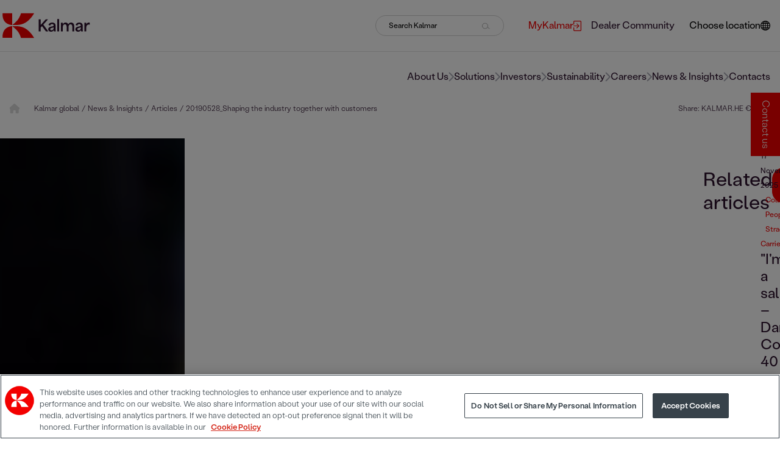

--- FILE ---
content_type: text/html; charset=utf-8
request_url: https://www.kalmarglobal.com/news--insights/articles/2019/20190528_shaping-the-industry-together-with-customers/
body_size: 51771
content:



<!DOCTYPE html>

<html lang="en">
<head>
<script>function gtag(){dataLayer.push(arguments)}
window.dataLayer=window.dataLayer||[];gtag("consent","default",{ad_storage:"denied",ad_user_data:"denied",ad_personalization:"denied",analytics_storage:"denied",functionality_storage:"denied",personalization_storage:"denied",security_storage:"granted",region:["AT","BE","BG","HR","CY","CZ","DK","EE","FI","FR","DE","EL","HU","IE","IT","LV","LT","LU","MT","NL","PL","PT","RO","SK","SI","ES","SE","UK","NO","IS","LI","CH","BR","MX","JP","KR","CA","IN","ZA","MY","TW","CL","CO","MA"],wait_for_update:500});gtag("consent","default",{ad_storage:"denied",ad_user_data:"denied",ad_personalization:"denied",analytics_storage:"denied",functionality_storage:"granted",personalization_storage:"granted",security_storage:"granted",region:["US"],wait_for_update:500});gtag("consent","default",{ad_storage:"denied",ad_user_data:"denied",ad_personalization:"denied",analytics_storage:"granted",functionality_storage:"granted",personalization_storage:"denied",security_storage:"granted",wait_for_update:500});gtag("set","ads_data_redaction",!0);</script>
<!-- Google Tag Manager -->
<script>(function(w,d,s,l,i){w[l]=w[l]||[];w[l].push({'gtm.start':
new Date().getTime(),event:'gtm.js'});var f=d.getElementsByTagName(s)[0],
j=d.createElement(s),dl=l!='dataLayer'?'&l='+l:'';j.async=true;j.src=
'https://www.googletagmanager.com/gtm.js?id='+i+dl;f.parentNode.insertBefore(j,f);
})(window,document,'script','dataLayer','GTM-NC99H8');</script>
<!-- End Google Tag Manager -->    <meta charset="utf-8">
    <title>Co-creation is changing the future of cargo handling </title>
    <meta http-equiv="X-UA-Compatible" content="IE=edge">
    <meta name="viewport" content="width=device-width, initial-scale=1">

    <link href="https://www.kalmarglobal.com/news--insights/articles/2019/20190528_shaping-the-industry-together-with-customers/" rel="canonical" />
    <link href="https://www.kalmarglobal.com/news--insights/articles/2019/20190528_shaping-the-industry-together-with-customers/" hreflang="en" rel="alternate" />
<link href="https://www.kalmar.cn/news--insights/news--insights/2019/20190528_shaping-the-industry-together-with-customers/" hreflang="zh-Hans" rel="alternate" />
<link href="https://www.kalmarglobal.com/news--insights/articles/2019/20190528_shaping-the-industry-together-with-customers/" hreflang="x-default" rel="alternate" />


        <meta name="description" content="Co-creation is changing the future of cargo handling. New ways of working together enable Kalmar and its customers to utilise the unique expertise of both parties." />
        <meta name="keywords" content="co-creation, container handling, product development, logistics operations, container terminal, " />
        <meta name="robots" content="index">

		<meta property="og:title" content="Co-creation is changing the future of cargo handling" />

		<meta property="og:description" content="Co-creation is changing the future of cargo handling. New ways of working together enable Kalmar and its customers to utilise the unique expertise of both parties, share costs and risks, and come up with proven solutions quickly." />


        <meta property="twitter:card" content="summary" />
        <meta property="twitter:title" content="Co-creation is changing the future of cargo handling" />
        <meta property="twitter:description" content="New ways of working together enable Kalmar and its customers to utilise the unique expertise of both parties, share costs and risks, and" />
    <script type="text/javascript">
        window.kr = window.kr || {};
        window.kr.t = window.kr.t || {};
    </script>

    <script src="/Static/build/scripts/jquery.min.js"></script>

    <link href="/Static/build/styles/initial-styles.1ca57178.css" rel="stylesheet">


    
    


    <!-- Favicon  -->
    <link rel="shortcut icon" href="/Static/img/favicon.ico">

    <link rel="preload" href="/Static/build/styles/base-styles.cc9ed0b5.css" as="style" onload="this.onload=null;this.rel='stylesheet'"><noscript><link href="/Static/build/styles/base-styles.cc9ed0b5.css" rel="stylesheet"></noscript>
<link rel="preload" href="/Static/build/styles/styles-facelift.6877616a.css" as="style" onload="this.onload=null;this.rel='stylesheet'"><noscript><link href="/Static/build/styles/styles-facelift.6877616a.css" rel="stylesheet"></noscript>
<link rel='stylesheet' type='text/css' data-f-resource='EPiServerForms.css' href='/Util/EPiServer.Forms/EPiServerForms.css' />
<script>
!function(T,l,y){var S=T.location,k="script",D="instrumentationKey",C="ingestionendpoint",I="disableExceptionTracking",E="ai.device.",b="toLowerCase",w="crossOrigin",N="POST",e="appInsightsSDK",t=y.name||"appInsights";(y.name||T[e])&&(T[e]=t);var n=T[t]||function(d){var g=!1,f=!1,m={initialize:!0,queue:[],sv:"5",version:2,config:d};function v(e,t){var n={},a="Browser";return n[E+"id"]=a[b](),n[E+"type"]=a,n["ai.operation.name"]=S&&S.pathname||"_unknown_",n["ai.internal.sdkVersion"]="javascript:snippet_"+(m.sv||m.version),{time:function(){var e=new Date;function t(e){var t=""+e;return 1===t.length&&(t="0"+t),t}return e.getUTCFullYear()+"-"+t(1+e.getUTCMonth())+"-"+t(e.getUTCDate())+"T"+t(e.getUTCHours())+":"+t(e.getUTCMinutes())+":"+t(e.getUTCSeconds())+"."+((e.getUTCMilliseconds()/1e3).toFixed(3)+"").slice(2,5)+"Z"}(),iKey:e,name:"Microsoft.ApplicationInsights."+e.replace(/-/g,"")+"."+t,sampleRate:100,tags:n,data:{baseData:{ver:2}}}}var h=d.url||y.src;if(h){function a(e){var t,n,a,i,r,o,s,c,u,p,l;g=!0,m.queue=[],f||(f=!0,t=h,s=function(){var e={},t=d.connectionString;if(t)for(var n=t.split(";"),a=0;a<n.length;a++){var i=n[a].split("=");2===i.length&&(e[i[0][b]()]=i[1])}if(!e[C]){var r=e.endpointsuffix,o=r?e.location:null;e[C]="https://"+(o?o+".":"")+"dc."+(r||"services.visualstudio.com")}return e}(),c=s[D]||d[D]||"",u=s[C],p=u?u+"/v2/track":d.endpointUrl,(l=[]).push((n="SDK LOAD Failure: Failed to load Application Insights SDK script (See stack for details)",a=t,i=p,(o=(r=v(c,"Exception")).data).baseType="ExceptionData",o.baseData.exceptions=[{typeName:"SDKLoadFailed",message:n.replace(/\./g,"-"),hasFullStack:!1,stack:n+"\nSnippet failed to load ["+a+"] -- Telemetry is disabled\nHelp Link: https://go.microsoft.com/fwlink/?linkid=2128109\nHost: "+(S&&S.pathname||"_unknown_")+"\nEndpoint: "+i,parsedStack:[]}],r)),l.push(function(e,t,n,a){var i=v(c,"Message"),r=i.data;r.baseType="MessageData";var o=r.baseData;return o.message='AI (Internal): 99 message:"'+("SDK LOAD Failure: Failed to load Application Insights SDK script (See stack for details) ("+n+")").replace(/\"/g,"")+'"',o.properties={endpoint:a},i}(0,0,t,p)),function(e,t){if(JSON){var n=T.fetch;if(n&&!y.useXhr)n(t,{method:N,body:JSON.stringify(e),mode:"cors"});else if(XMLHttpRequest){var a=new XMLHttpRequest;a.open(N,t),a.setRequestHeader("Content-type","application/json"),a.send(JSON.stringify(e))}}}(l,p))}function i(e,t){f||setTimeout(function(){!t&&m.core||a()},500)}var e=function(){var n=l.createElement(k);n.src=h;var e=y[w];return!e&&""!==e||"undefined"==n[w]||(n[w]=e),n.onload=i,n.onerror=a,n.onreadystatechange=function(e,t){"loaded"!==n.readyState&&"complete"!==n.readyState||i(0,t)},n}();y.ld<0?l.getElementsByTagName("head")[0].appendChild(e):setTimeout(function(){l.getElementsByTagName(k)[0].parentNode.appendChild(e)},y.ld||0)}try{m.cookie=l.cookie}catch(p){}function t(e){for(;e.length;)!function(t){m[t]=function(){var e=arguments;g||m.queue.push(function(){m[t].apply(m,e)})}}(e.pop())}var n="track",r="TrackPage",o="TrackEvent";t([n+"Event",n+"PageView",n+"Exception",n+"Trace",n+"DependencyData",n+"Metric",n+"PageViewPerformance","start"+r,"stop"+r,"start"+o,"stop"+o,"addTelemetryInitializer","setAuthenticatedUserContext","clearAuthenticatedUserContext","flush"]),m.SeverityLevel={Verbose:0,Information:1,Warning:2,Error:3,Critical:4};var s=(d.extensionConfig||{}).ApplicationInsightsAnalytics||{};if(!0!==d[I]&&!0!==s[I]){var c="onerror";t(["_"+c]);var u=T[c];T[c]=function(e,t,n,a,i){var r=u&&u(e,t,n,a,i);return!0!==r&&m["_"+c]({message:e,url:t,lineNumber:n,columnNumber:a,error:i}),r},d.autoExceptionInstrumented=!0}return m}(y.cfg);function a(){y.onInit&&y.onInit(n)}(T[t]=n).queue&&0===n.queue.length?(n.queue.push(a),n.trackPageView({})):a()}(window,document,{src: "https://js.monitor.azure.com/scripts/b/ai.2.gbl.min.js", crossOrigin: "anonymous", cfg: {connectionString: 'InstrumentationKey=0b0a4e4f-87e5-4e1b-8dff-b1d0e7d87173;IngestionEndpoint=https://swedencentral-0.in.applicationinsights.azure.com/;LiveEndpoint=https://swedencentral.livediagnostics.monitor.azure.com/;ApplicationId=413ca97d-5c89-4286-a8b8-3ae875bed7a0', disableCookiesUsage: false }});
</script>
<script>
var epi = epi||{}; epi.EPiServer = epi.EPiServer||{}; epi.EPiServer.Forms = epi.EPiServer.Forms||{};
                    epi.EPiServer.Forms.InjectFormOwnJQuery = false;epi.EPiServer.Forms.OriginalJQuery = typeof jQuery !== 'undefined' ? jQuery : undefined;
</script>



</head>

<body id="ArticlePage">

<!-- Google Tag Manager (noscript) -->
<noscript><iframe src="https://www.googletagmanager.com/ns.html?id=GTM-NC99H8"
height="0" width="0" style="display:none;visibility:hidden"></iframe></noscript>
<!-- End Google Tag Manager (noscript) -->    

    
    <svg xmlns="http://www.w3.org/2000/svg" xmlns:xlink="http://www.w3.org/1999/xlink" fill="none" width="0" height="0" style="position:absolute">
        <symbol id="site-logo" viewBox="0 0 151 44">
            <path d="M141.594 32.0134H144.734V25.8266C144.734 23.4029 145.464 20.2138 148.826 20.2138C149.302 20.2138 150.064 20.3095 150.635 20.5009V16.9929C150.095 16.7696 149.619 16.7378 149.144 16.7378C147.082 16.7378 145.527 18.0453 144.766 19.6717H144.671V17.1523H141.594V32.0134ZM129.381 28.1546C129.381 26.7195 130.967 26.1136 132.299 25.8266C133.441 25.5715 134.583 25.2526 135.376 24.8699V26.3049C135.376 27.9633 133.98 30.0043 131.665 30.0043C130.301 30.0043 129.381 29.3346 129.381 28.1546ZM130.808 32.4917C132.965 32.4917 134.71 31.4075 135.535 29.7491H135.598C135.598 30.6102 135.693 31.3118 135.884 32.0453H139.056C138.77 30.8653 138.58 29.8448 138.58 27.3892V21.9359C138.58 18.428 136.106 16.7378 132.743 16.7378C129.983 16.7378 127.319 17.8858 126.399 20.9154L129.349 21.9359C129.856 20.1819 131.094 19.3528 132.585 19.3528C134.298 19.3528 135.344 20.4052 135.344 21.6489C135.344 23.0521 134.012 23.1478 130.872 23.8175C128.207 24.3915 125.923 25.5077 125.923 28.3141C125.923 31.0886 128.302 32.4917 130.808 32.4917ZM101.275 32.0134H104.415V24.1364C104.415 21.3619 106.001 19.7036 108 19.7036C110.093 19.7036 111.013 21.4895 111.013 24.0407V32.0134H114.186V24.1364C114.186 21.3619 115.772 19.7036 117.77 19.7036C119.769 19.7036 120.752 21.5214 120.752 24.0407V32.0134H123.924V22.6375C123.924 18.5555 121.291 16.7059 118.69 16.7059C116.977 16.7059 115.137 17.4393 113.71 19.7036H113.646C112.885 17.6307 110.95 16.7059 109.11 16.7059C107.27 16.7059 105.462 17.6307 104.383 19.5122H104.352V17.1204H101.275V32.0134ZM94.9302 32.0134H98.0707V10.6147H94.9302V32.0134ZM82.7171 28.1865C82.7171 26.7514 84.3032 26.1455 85.6355 25.8585C86.7775 25.6034 87.9195 25.2845 88.7126 24.9018V26.3368C88.7126 27.9952 87.3168 30.0362 85.0011 30.0362C83.637 30.0043 82.7171 29.3346 82.7171 28.1865ZM84.1446 32.4917C86.3017 32.4917 88.0464 31.4075 88.8712 29.7491H88.9346C88.9346 30.6102 89.0298 31.3118 89.2201 32.0453H92.3924C92.1069 30.8653 91.9165 29.8448 91.9165 27.3892V21.9359C91.9165 18.428 89.4422 16.7378 86.0796 16.7378C83.3198 16.7378 80.6551 17.8858 79.7352 20.9154L82.6854 21.9359C83.1929 20.1819 84.4301 19.3528 85.921 19.3528C87.634 19.3528 88.6809 20.4052 88.6809 21.6489C88.6809 23.0521 87.3485 23.1478 84.208 23.8175C81.5433 24.3915 79.2593 25.5077 79.2593 28.3141C79.2276 31.0886 81.6068 32.4917 84.1446 32.4917ZM62.8906 32.0134H66.2532V25.412C67.0462 24.551 67.8393 23.6899 68.6006 22.8289H68.6324C70.8846 25.9223 73.1687 28.9838 75.4209 32.0453H79.4814C76.6264 28.1227 73.7397 24.2002 70.8847 20.2776V20.2457C73.6128 17.2161 76.3409 14.1865 79.069 11.1569H75.1354C72.217 14.4097 69.2668 17.6626 66.3801 20.9154H66.2849V11.1569H62.9223V32.0134H62.8906Z" fill="#2C112D" />
            <path d="M55.0558 0.856445H32.4695C32.4695 0.856445 30.8517 6.75622 27.2988 11.5717C23.4921 16.6742 17.7186 20.7243 17.4648 20.9795C28.0918 20.9795 41.891 22.7972 55.0558 0.856445Z" fill="#F30000" />
            <path d="M17.432 0.888184V21.0112C12.9592 21.0112 -0.205608 18.2367 0.809506 0.888184" fill="#F30000" />
            <path d="M55.0558 43.1114H32.4695C32.4695 43.1114 30.8517 37.2116 27.2988 32.3961C23.4921 27.2936 17.7186 23.2435 17.4648 22.9884C28.0918 22.9884 41.891 21.1706 55.0558 43.1114Z" fill="#F30000" />
            <path d="M17.432 43.0796V22.9565C12.9592 22.9565 -0.205608 25.731 0.809506 43.0796" fill="#F30000" />
        </symbol>
    </svg>

<svg xmlns="http://www.w3.org/2000/svg" xmlns:xlink="http://www.w3.org/1999/xlink" fill="none" width="0" height="0" style="position:absolute">
    <symbol id="right-arrow" viewBox="0 0 9 16">
        <path d="M8.70711 8.70711C9.09763 8.31658 9.09763 7.68342 8.70711 7.29289L2.34315 0.928932C1.95262 0.538408 1.31946 0.538408 0.928932 0.928932C0.538408 1.31946 0.538408 1.95262 0.928932 2.34315L6.58579 8L0.928932 13.6569C0.538408 14.0474 0.538408 14.6805 0.928932 15.0711C1.31946 15.4616 1.95262 15.4616 2.34315 15.0711L8.70711 8.70711ZM7 9H8V7H7V9Z" />
    </symbol>
</svg>
<svg xmlns="http://www.w3.org/2000/svg" xmlns:xlink="http://www.w3.org/1999/xlink" fill="none" width="0" height="0" style="position:absolute">
    <symbol id="home" viewBox="0 0 14 14">
        <g clip-path="url(#clip0_435_1225)">
            <path d="M14.5785 6.98633C14.5785 7.47852 14.1684 7.86406 13.7035 7.86406H12.8285L12.8477 12.2418C12.8477 12.3184 12.8422 12.3895 12.834 12.4633V12.9062C12.834 13.5105 12.3445 14 11.7402 14H11.3027C11.2727 14 11.2426 13.9754 11.2125 13.9973C11.1742 13.9754 11.1359 14 11.0977 14H9.55274C8.94844 14 8.45899 13.5105 8.45899 12.9062V10.5C8.45899 10.016 8.06797 9.625 7.58399 9.625H5.83398C5.35 9.625 4.95898 10.016 4.95898 10.5V12.9062C4.95898 13.5105 4.46953 14 3.86523 14H2.33672C2.2957 14 2.25469 13.9973 2.21367 13.9945C2.18086 13.9973 2.14805 14 2.11523 14H1.67773C1.07371 14 0.583984 13.5105 0.583984 12.9062V9.84375C0.583984 9.81914 0.584805 9.7918 0.586445 9.76719V7.86406H-0.289648C-0.782656 7.86406 -1.16602 7.47852 -1.16602 6.98633C-1.16602 6.74023 -1.08387 6.52148 -0.892305 6.33008L6.11836 0.219187C6.30977 0.0273984 6.52852 0 6.71992 0C6.91133 0 7.13008 0.0547969 7.29688 0.191789L14.2777 6.33008C14.4965 6.52148 14.6086 6.74023 14.5785 6.98633Z" fill="#D9D9D9" />
        </g>
        <defs>
            <clipPath id="clip0_435_1225">
                <rect width="14" height="14" fill="white" />
            </clipPath>
        </defs>
    </symbol>
</svg>
<svg xmlns="http://www.w3.org/2000/svg" xmlns:xlink="http://www.w3.org/1999/xlink" fill="none" width="0" height="0" style="position:absolute">
    <symbol id="link-arrow" viewBox="0 0 16 8">
        <path d="M15.1167 4.35355C15.312 4.15829 15.312 3.84171 15.1167 3.64645L11.9347 0.464466C11.7395 0.269204 11.4229 0.269204 11.2276 0.464466C11.0324 0.659728 11.0324 0.976311 11.2276 1.17157L14.056 4L11.2276 6.82843C11.0324 7.02369 11.0324 7.34027 11.2276 7.53553C11.4229 7.7308 11.7395 7.7308 11.9347 7.53553L15.1167 4.35355ZM0.964844 4.5H14.7632V3.5H0.964844V4.5Z" fill="black" />
    </symbol>
</svg>
<svg xmlns="http://www.w3.org/2000/svg" xmlns:xlink="http://www.w3.org/1999/xlink" fill="none" width="0" height="0" style="position:absolute">
    <symbol id="link-arrow-circle" viewBox="0 0 32 32">
        <circle cx="16" cy="16" r="16" fill="#F30000" />
        <path d="M25.3536 17.3536C25.5488 17.1583 25.5488 16.8417 25.3536 16.6464L22.1716 13.4645C21.9763 13.2692 21.6597 13.2692 21.4645 13.4645C21.2692 13.6597 21.2692 13.9763 21.4645 14.1716L24.2929 17L21.4645 19.8284C21.2692 20.0237 21.2692 20.3403 21.4645 20.5355C21.6597 20.7308 21.9763 20.7308 22.1716 20.5355L25.3536 17.3536ZM11 17.5H25V16.5H11V17.5Z" fill="white" />
    </symbol>
    <?xml version="1.0" encoding="utf-8" ?>
    <svg width="34px" height="34px" viewBox="0 0 34 34" version="1.1" xmlns:xlink="http://www.w3.org/1999/xlink" xmlns="http://www.w3.org/2000/svg">

    </svg>
</svg>
<svg xmlns="http://www.w3.org/2000/svg" xmlns:xlink="http://www.w3.org/1999/xlink" fill="none" width="0" height="0" style="position:absolute">
    <symbol id="right-arrow-full" viewBox="0 0 16 8">
        <path d="M15.1128 4.35355C15.3081 4.15829 15.3081 3.84171 15.1128 3.64645L11.9308 0.464466C11.7356 0.269204 11.419 0.269204 11.2237 0.464466C11.0285 0.659728 11.0285 0.976311 11.2237 1.17157L14.0521 4L11.2237 6.82843C11.0285 7.02369 11.0285 7.34027 11.2237 7.53553C11.419 7.7308 11.7356 7.7308 11.9308 7.53553L15.1128 4.35355ZM0.960938 4.5H14.7592V3.5H0.960938V4.5Z" fill="white" />
    </symbol>
</svg>
<svg xmlns="http://www.w3.org/2000/svg" xmlns:xlink="http://www.w3.org/1999/xlink" fill="none" width="0" height="0" style="position:absolute">
    <symbol id="external-link" viewBox="0 0 13 17">
        <path d="M0.565217 7.93333H7.6813L5.25087 5.50233C5.03043 5.28133 5.03043 4.92433 5.25087 4.70333C5.4713 4.48233 5.82739 4.48233 6.04783 4.70333L9.43913 8.10333C9.65956 8.32433 9.65956 8.68133 9.43913 8.90233L6.04783 12.3023C5.82739 12.5233 5.46565 12.5233 5.24522 12.3023C5.02478 12.0813 5.02478 11.7187 5.24522 11.4977L7.67565 9.06667H0.565217C0.254348 9.06667 0 8.81167 0 8.5C0 8.18833 0.254348 7.93333 0.565217 7.93333ZM1.69565 17H11.3043C12.2426 17 13 16.2407 13 15.3V1.7C13 0.759333 12.2426 0 11.3043 0H1.69565C0.757391 0 0 0.759333 0 1.7V5.66667C0 5.97833 0.254348 6.23333 0.565217 6.23333C0.876087 6.23333 1.13043 5.97833 1.13043 5.66667V1.7C1.13043 1.38833 1.38478 1.13333 1.69565 1.13333H11.3043C11.6152 1.13333 11.8696 1.38833 11.8696 1.7V15.3C11.8696 15.6117 11.6152 15.8667 11.3043 15.8667H1.69565C1.38478 15.8667 1.13043 15.6117 1.13043 15.3V11.3333C1.13043 11.0217 0.876087 10.7667 0.565217 10.7667C0.254348 10.7667 0 11.0217 0 11.3333V15.3C0 16.2407 0.757391 17 1.69565 17Z" />
    </symbol>
</svg>
<svg xmlns="http://www.w3.org/2000/svg" xmlns:xlink="http://www.w3.org/1999/xlink" fill="none" width="0" height="0" style="position:absolute">
    <symbol id="icon-facebook" viewBox="0 0 24 24">
        <path d="M8.258,4.458c0-0.144,0.02-0.455,0.06-0.931c0.043-0.477,0.223-0.976,0.546-1.5c0.32-0.522,0.839-0.991,1.561-1.406 C11.144,0.208,12.183,0,13.539,0h3.82v4.163h-2.797c-0.277,0-0.535,0.104-0.768,0.309c-0.231,0.205-0.35,0.4-0.35,0.581v2.59h3.914 c-0.041,0.507-0.086,1-0.138,1.476l-0.155,1.258c-0.062,0.425-0.125,0.819-0.187,1.182h-3.462v11.542H8.258V11.558H5.742V7.643 h2.516V4.458z" />
    </symbol>
</svg>
<svg xmlns="http://www.w3.org/2000/svg" xmlns:xlink="http://www.w3.org/1999/xlink" fill="none" width="0" height="0" style="position:absolute">
    <symbol id="icon-twitter" viewBox="0 0 1200 1227">
        <path d="M714.163 519.284L1160.89 0H1055.03L667.137 450.887L357.328 0H0L468.492 681.821L0 1226.37H105.866L515.491 750.218L842.672 1226.37H1200L714.137 519.284H714.163ZM569.165 687.828L521.697 619.934L144.011 79.6944H306.615L611.412 515.685L658.88 583.579L1055.08 1150.3H892.476L569.165 687.854V687.828Z"></path>
    </symbol>
</svg>
<svg xmlns="http://www.w3.org/2000/svg" xmlns:xlink="http://www.w3.org/1999/xlink" fill="none" width="0" height="0" style="position:absolute">
    <symbol id="icon-linkedin" viewBox="0 0 24 24">
        <path d="M19 0h-14c-2.761 0-5 2.239-5 5v14c0 2.761 2.239 5 5 5h14c2.762 0 5-2.239 5-5v-14c0-2.761-2.238-5-5-5zm-11 19h-3v-11h3v11zm-1.5-12.268c-.966 0-1.75-.79-1.75-1.764s.784-1.764 1.75-1.764 1.75.79 1.75 1.764-.783 1.764-1.75 1.764zm13.5 12.268h-3v-5.604c0-3.368-4-3.113-4 0v5.604h-3v-11h3v1.765c1.396-2.586 7-2.777 7 2.476v6.759z" />
    </symbol>
</svg>
<svg xmlns="http://www.w3.org/2000/svg" xmlns:xlink="http://www.w3.org/1999/xlink" fill="none" width="0" height="0" style="position:absolute">
    <symbol id="icon-weibo" viewBox="0 0 32 32">
        <path d="M14.24 23.808c-3.64.367-6.785-1.307-7.022-3.734-.236-2.43 2.525-4.693 6.164-5.06 3.642-.367 6.786 1.307 7.02 3.734.24 2.43-2.522 4.696-6.16 5.06m7.28-8.063c-.31-.096-.523-.157-.362-.57.352-.898.39-1.672.006-2.227-.713-1.036-2.667-.98-4.907-.028 0 0-.705.312-.523-.253.343-1.125.29-2.065-.243-2.61-1.214-1.238-4.446.045-7.216 2.86C6.205 15.023 5 17.26 5 19.192c0 3.694 4.664 5.942 9.226 5.942 5.98 0 9.96-3.53 9.96-6.333.003-1.695-1.402-2.657-2.665-3.055M25.494 8.983a5.76 5.76 0 0 0-5.542-1.823.855.855 0 0 0-.646 1.015.84.84 0 0 0 1 .657c1.398-.303 2.912.138 3.938 1.295a4.254 4.254 0 0 1 .865 4.113c-.144.45.1.93.542 1.076a.84.84 0 0 0 1.06-.55v-.002a5.973 5.973 0 0 0-1.218-5.78"></path>
        <path d="M23.276 11.018a2.8 2.8 0 0 0-2.698-.885.74.74 0 0 0-.56.876c.086.396.472.65.86.563.467-.102.977.046 1.32.432.343.388.437.915.29 1.378a.742.742 0 0 0 .466.928.724.724 0 0 0 .913-.474c.3-.947.113-2.026-.59-2.818M14.44 19.41c-.126.223-.408.328-.627.235-.218-.09-.285-.34-.16-.555.127-.215.397-.32.612-.234.22.08.298.33.176.555m-1.16 1.512c-.353.57-1.11.82-1.676.558-.56-.26-.726-.922-.374-1.48.35-.555 1.078-.802 1.642-.56.57.25.753.905.407 1.482m1.322-4.04c-1.733-.46-3.69.42-4.443 1.97-.77 1.583-.025 3.34 1.723 3.914 1.815.595 3.95-.318 4.695-2.023.734-1.67-.182-3.39-1.976-3.86"></path>
    </symbol>
</svg>
<svg xmlns="http://www.w3.org/2000/svg" xmlns:xlink="http://www.w3.org/1999/xlink" fill="none" width="0" height="0" style="position:absolute">
    <symbol id="icon-instagram" viewBox="0 0 24 24">
        <path d="M12 2.163c3.204 0 3.584.012 4.85.07 3.252.148 4.771 1.691 4.919 4.919.058 1.265.069 1.645.069 4.849 0 3.205-.012 3.584-.069 4.849-.149 3.225-1.664 4.771-4.919 4.919-1.266.058-1.644.07-4.85.07-3.204 0-3.584-.012-4.849-.07-3.26-.149-4.771-1.699-4.919-4.92-.058-1.265-.07-1.644-.07-4.849 0-3.204.013-3.583.07-4.849.149-3.227 1.664-4.771 4.919-4.919 1.266-.057 1.645-.069 4.849-.069zm0-2.163c-3.259 0-3.667.014-4.947.072-4.358.2-6.78 2.618-6.98 6.98-.059 1.281-.073 1.689-.073 4.948 0 3.259.014 3.668.072 4.948.2 4.358 2.618 6.78 6.98 6.98 1.281.058 1.689.072 4.948.072 3.259 0 3.668-.014 4.948-.072 4.354-.2 6.782-2.618 6.979-6.98.059-1.28.073-1.689.073-4.948 0-3.259-.014-3.667-.072-4.947-.196-4.354-2.617-6.78-6.979-6.98-1.281-.059-1.69-.073-4.949-.073zm0 5.838c-3.403 0-6.162 2.759-6.162 6.162s2.759 6.163 6.162 6.163 6.162-2.759 6.162-6.163c0-3.403-2.759-6.162-6.162-6.162zm0 10.162c-2.209 0-4-1.79-4-4 0-2.209 1.791-4 4-4s4 1.791 4 4c0 2.21-1.791 4-4 4zm6.406-11.845c-.796 0-1.441.645-1.441 1.44s.645 1.44 1.441 1.44c.795 0 1.439-.645 1.439-1.44s-.644-1.44-1.439-1.44z" />
    </symbol>
</svg>
<svg xmlns="http://www.w3.org/2000/svg" xmlns:xlink="http://www.w3.org/1999/xlink" fill="none" width="0" height="0" style="position:absolute">
    <symbol id="icon-youtube" viewBox="0 0 24 24">
        <path d="M19.615 3.184c-3.604-.246-11.631-.245-15.23 0-3.897.266-4.356 2.62-4.385 8.816.029 6.185.484 8.549 4.385 8.816 3.6.245 11.626.246 15.23 0 3.897-.266 4.356-2.62 4.385-8.816-.029-6.185-.484-8.549-4.385-8.816zm-10.615 12.816v-8l8 3.993-8 4.007z" />
    </symbol>
</svg>
<svg xmlns="http://www.w3.org/2000/svg" fill-rule="evenodd" clip-rule="evenodd" fill="none" width="0" height="0" style="position:absolute">
    <symbol id="icon-wechat" viewBox="0 0 24 24">
        <path d="M21.502 19.525c1.524-1.105 2.498-2.738 2.498-4.554 0-3.326-3.237-6.023-7.229-6.023s-7.229 2.697-7.229 6.023c0 3.327 3.237 6.024 7.229 6.024.825 0 1.621-.117 2.36-.33l.212-.032c.139 0 .265.043.384.111l1.583.914.139.045c.133 0 .241-.108.241-.241l-.039-.176-.326-1.215-.025-.154c0-.162.08-.305.202-.392zm-12.827-17.228c-4.791 0-8.675 3.236-8.675 7.229 0 2.178 1.168 4.139 2.997 5.464.147.104.243.276.243.471l-.03.184-.391 1.458-.047.211c0 .16.13.29.289.29l.168-.054 1.899-1.097c.142-.082.293-.133.46-.133l.255.038c.886.255 1.842.397 2.832.397l.476-.012c-.188-.564-.291-1.158-.291-1.771 0-3.641 3.542-6.593 7.911-6.593l.471.012c-.653-3.453-4.24-6.094-8.567-6.094zm5.686 11.711c-.532 0-.963-.432-.963-.964 0-.533.431-.964.963-.964.533 0 .964.431.964.964 0 .532-.431.964-.964.964zm4.82 0c-.533 0-.964-.432-.964-.964 0-.533.431-.964.964-.964.532 0 .963.431.963.964 0 .532-.431.964-.963.964zm-13.398-5.639c-.639 0-1.156-.518-1.156-1.156 0-.639.517-1.157 1.156-1.157.639 0 1.157.518 1.157 1.157 0 .638-.518 1.156-1.157 1.156zm5.783 0c-.639 0-1.156-.518-1.156-1.156 0-.639.517-1.157 1.156-1.157.639 0 1.157.518 1.157 1.157 0 .638-.518 1.156-1.157 1.156z" />
    </symbol>
</svg>
<svg xmlns="http://www.w3.org/2000/svg" fill-rule="evenodd" clip-rule="evenodd" fill="none" width="0" height="0" style="position:absolute">
    <symbol id="icon-tiktok" viewBox="0 0 32 32">
        <path d="M16.656 1.029c1.637-0.025 3.262-0.012 4.886-0.025 0.054 2.031 0.878 3.859 2.189 5.213l-0.002-0.002c1.411 1.271 3.247 2.095 5.271 2.235l0.028 0.002v5.036c-1.912-0.048-3.71-0.489-5.331-1.247l0.082 0.034c-0.784-0.377-1.447-0.764-2.077-1.196l0.052 0.034c-0.012 3.649 0.012 7.298-0.025 10.934-0.103 1.853-0.719 3.543-1.707 4.954l0.020-0.031c-1.652 2.366-4.328 3.919-7.371 4.011l-0.014 0c-0.123 0.006-0.268 0.009-0.414 0.009-1.73 0-3.347-0.482-4.725-1.319l0.040 0.023c-2.508-1.509-4.238-4.091-4.558-7.094l-0.004-0.041c-0.025-0.625-0.037-1.25-0.012-1.862 0.49-4.779 4.494-8.476 9.361-8.476 0.547 0 1.083 0.047 1.604 0.136l-0.056-0.008c0.025 1.849-0.050 3.699-0.050 5.548-0.423-0.153-0.911-0.242-1.42-0.242-1.868 0-3.457 1.194-4.045 2.861l-0.009 0.030c-0.133 0.427-0.21 0.918-0.21 1.426 0 0.206 0.013 0.41 0.037 0.61l-0.002-0.024c0.332 2.046 2.086 3.59 4.201 3.59 0.061 0 0.121-0.001 0.181-0.004l-0.009 0c1.463-0.044 2.733-0.831 3.451-1.994l0.010-0.018c0.267-0.372 0.45-0.822 0.511-1.311l0.001-0.014c0.125-2.237 0.075-4.461 0.087-6.698 0.012-5.036-0.012-10.060 0.025-15.083z"></path>
    </symbol>
</svg>

<style type="text/css">
    .initial-logo {
        display: flex;
        height: 100vh;
        justify-content: center;
        align-items: center;
        position: fixed;
        top: 0;
        z-index: 20;
        width: 100%;
        background: white;
    }
</style>
<div class="initial-logo">
    <svg width="200" role="img">
        <title>Kalmar logo</title>
        <use xlink:href="#site-logo"></use>
    </svg>
</div>

<div class="content-grid">


<header class="header breakout mb-4">
    





<div class="header__mobile-nav">
    <button class="header__mobile-nav__button">
        <div class="header__mobile-nav__button__burger">
            <span></span>
            <span></span>
            <span></span>
        </div>

        <svg width="13" height="10" viewBox="0 0 13 10" fill="none" stroke="currentColor" xmlns="http://www.w3.org/2000/svg" role="img">
            <title>Search Kalmar</title>
            <circle cx="5" cy="5" r="4.5" transform="rotate(-90 5 5)" />
            <line x1="9.15235" y1="7.33397" x2="12.5274" y2="9.58397" />
        </svg>
    </button>

    <div class="header__mobile-nav__logo">
        <a href="/" title="Home">
                <svg width="151" height="42" role="img"><title>Kalmar logo</title><use xlink:href="#site-logo"></use></svg>
        </a>
    </div>

        <div class="language-selector">
            <button class="language-selector__button" aria-label="Choose location" aria-controls="site-selection-menu">
                <svg width="16" height="16" viewBox="0 0 16 16" xmlns="http://www.w3.org/2000/svg" role="graphics-symbol">
                    <title>Choose location</title>
                    <path d="M8 0C3.58737 0 0 3.58737 0 8C0 12.4126 3.58737 16 8 16C12.4126 16 16 12.4126 16 8C16 3.58737 12.4126 0 8 0ZM1.22947 8.60632H3.72211C3.75579 9.49895 3.85684 10.3411 4.04211 11.1158H1.97053C1.54947 10.3411 1.29684 9.49895 1.22947 8.60632ZM8.60632 3.70526V1.34737C9.14526 1.6 9.66737 2.18947 10.0884 3.03158C10.1895 3.25053 10.2905 3.46947 10.3747 3.70526H8.60632ZM10.7453 4.90105C10.9305 5.67579 11.0484 6.5179 11.0821 7.41053H8.58947V4.90105H10.7453ZM7.39368 1.34737V3.70526H5.62526C5.70947 3.46947 5.81053 3.25053 5.91158 3.03158C6.34947 2.18947 6.87158 1.6 7.39368 1.34737ZM7.39368 4.90105V7.41053H4.90105C4.93474 6.53474 5.05263 5.67579 5.2379 4.90105H7.39368ZM3.70526 7.39368H1.21263C1.29684 6.50105 1.54947 5.65895 1.93684 4.88421H4.00842C3.85684 5.67579 3.73895 6.5179 3.70526 7.39368ZM4.91789 8.60632H7.41053V11.1158H5.25474C5.06947 10.3242 4.95158 9.48211 4.91789 8.60632ZM7.39368 12.2947V14.6526C6.85474 14.4 6.33263 13.8105 5.91158 12.9684C5.81053 12.7495 5.70947 12.5305 5.62526 12.2947H7.39368ZM8.60632 14.6526V12.2947H10.3747C10.2905 12.5305 10.1895 12.7495 10.0884 12.9684C9.65053 13.8105 9.12842 14.4 8.60632 14.6526ZM8.60632 11.0989V8.58947H11.0989C11.0653 9.46526 10.9474 10.3242 10.7621 11.0989H8.60632ZM12.2947 8.60632H14.7874C14.7032 9.49895 14.4505 10.3411 14.0632 11.1158H11.9916C12.1432 10.3242 12.2611 9.48211 12.2947 8.60632ZM12.2947 7.39368C12.2611 6.50105 12.16 5.65895 11.9747 4.88421H14.0463C14.4337 5.64211 14.6863 6.48421 14.7705 7.39368H12.2947ZM13.2716 3.70526H11.6547C11.4021 2.96421 11.0989 2.32421 10.7284 1.76842C11.7221 2.20632 12.5811 2.86316 13.2716 3.70526ZM5.27158 1.76842C4.91789 2.30737 4.59789 2.96421 4.34526 3.70526H2.72842C3.41895 2.86316 4.27789 2.20632 5.27158 1.76842ZM2.72842 12.2947H4.34526C4.59789 13.0358 4.90105 13.6758 5.27158 14.2316C4.27789 13.7937 3.41895 13.1368 2.72842 12.2947ZM10.7284 14.2316C11.0821 13.6926 11.4021 13.0358 11.6547 12.2947H13.2716C12.5811 13.1368 11.7221 13.7937 10.7284 14.2316Z" fill="currentColor" />
                </svg>
            </button>

            <div class="language-selector__menu">




    <div class="language-selector__menu__group">

        <ul>
                    <li><a href="https://kalmarglobal.com/" target="_blank">kalmarglobal.com</a></li>
        </ul>
    </div>
    <div class="language-selector__menu__group">
        <p class="continent">EUROPE</p>

        <ul>
                    <li><a href="https://www.kalmar.at/" title="Austria" target="_blank">Austria</a></li>
                    <li><a href="https://www.kalmarglobal.be/" target="_blank">Belgium</a></li>
                    <li><a href="https://www.kalmar.fi/" title="Finland" target="_blank">Finland</a></li>
                    <li><a href="https://www.kalmar.fr/" title="France" target="_blank">France</a></li>
                    <li><a href="https://www.kalmar.de/" title="Germany" target="_blank">Germany</a></li>
                    <li><a href="https://www.kalmarglobal.it/" title="Italy" target="_blank">Italy</a></li>
                    <li><a href="https://www.kalmar.no/" title="Norway" target="_blank">Norway</a></li>
                    <li><a href="https://www.kalmar.es/" title="Spain" target="_blank">Spain</a></li>
                    <li><a href="https://www.kalmarglobal.se/" title="Sweden" target="_blank">Sweden</a></li>
                    <li><a href="https://www.kalmar.nl/" title="The Netherlands" target="_blank">The Netherlands</a></li>
                    <li><a href="https://www.kalmarglobal.co.uk/" title="United Kingdom" target="_blank">United Kingdom</a></li>
        </ul>
    </div>
    <div class="language-selector__menu__group">
        <p class="continent">NORTH AMERICA</p>

        <ul>
                    <li><a href="https://www.kalmarusa.com/" title="USA" target="_top">USA</a></li>
        </ul>
    </div>
    <div class="language-selector__menu__group">
        <p class="continent">LATIN AMERICA</p>

        <ul>
                    <li><a href="https://www.kalmarglobal.com.br/" title="Brazil" target="_blank">Brazil</a></li>
                    <li><a href="https://www.kalmarlatam.com/" title="Spanish">Spanish</a></li>
        </ul>
    </div>
    <div class="language-selector__menu__group">
        <p class="continent">ASIA &amp; OCEANIA</p>

        <ul>
                    <li><a href="https://www.kalmar.cn/" title="China" target="_blank">China</a></li>
                    <li><a href="https://www.kalmar.com.au/" title="Australia" target="_blank">Australia</a></li>
        </ul>
    </div>
            </div>
        </div>

<div class="header__mobile-nav__menu">
    <div class="header__search">
<form action="/search/" class="globalSearch" method="get">            <button type="submit" class="d-flex align-items-center justify-content-center" aria-label="Search Kalmar">
                <svg width="13" height="10" viewBox="0 0 13 10" fill="none" xmlns="http://www.w3.org/2000/svg" role="img">
                    <title>Search Kalmar</title>
                    <circle cx="5" cy="5" r="4.5" transform="rotate(-90 5 5)" stroke="#A8A8A8" />
                    <line x1="9.15235" y1="7.33397" x2="12.5274" y2="9.58397" stroke="#A8A8A8" />
                </svg>
            </button>
            <input type="text" placeholder="Search Kalmar" name="q" class="search-query" autocomplete="off" />
</form>    </div>




    <nav class="header__mobile-nav__menu__mega-menu">
        <div id="mobile-menu-1" class="header__mobile-nav__menu__mega-menu__container show">
            <ul>
                        <li class="header__mobile-nav__menu__mega-menu__item menu-button-submenu" data-target="1-l1">
                            <span>
                                About Us
                            </span>

                            <button>
                                <span>
                                    <svg width="9" height="16" fill="#ABABB5" role="img" class="">
    <title>Arrow right</title>
    <use xlink:href="#right-arrow"></use>
</svg>
                                </span>
                            </button>
                        </li>
                        <li class="header__mobile-nav__menu__mega-menu__item menu-button-submenu" data-target="17-l1">
                            <span>
                                Solutions
                            </span>

                            <button>
                                <span>
                                    <svg width="9" height="16" fill="#ABABB5" role="img" class="">
    <title>Arrow right</title>
    <use xlink:href="#right-arrow"></use>
</svg>
                                </span>
                            </button>
                        </li>
                        <li class="header__mobile-nav__menu__mega-menu__item menu-button-submenu" data-target="44-l1">
                            <span>
                                Investors
                            </span>

                            <button>
                                <span>
                                    <svg width="9" height="16" fill="#ABABB5" role="img" class="">
    <title>Arrow right</title>
    <use xlink:href="#right-arrow"></use>
</svg>
                                </span>
                            </button>
                        </li>
                        <li class="header__mobile-nav__menu__mega-menu__item menu-button-submenu" data-target="97-l1">
                            <span>
                                Sustainability
                            </span>

                            <button>
                                <span>
                                    <svg width="9" height="16" fill="#ABABB5" role="img" class="">
    <title>Arrow right</title>
    <use xlink:href="#right-arrow"></use>
</svg>
                                </span>
                            </button>
                        </li>
                        <li class="header__mobile-nav__menu__mega-menu__item menu-button-submenu" data-target="115-l1">
                            <span>
                                Careers
                            </span>

                            <button>
                                <span>
                                    <svg width="9" height="16" fill="#ABABB5" role="img" class="">
    <title>Arrow right</title>
    <use xlink:href="#right-arrow"></use>
</svg>
                                </span>
                            </button>
                        </li>
                        <li class="header__mobile-nav__menu__mega-menu__item menu-button-submenu" data-target="142-l1">
                            <span>
                                News &amp; Insights
                            </span>

                            <button>
                                <span>
                                    <svg width="9" height="16" fill="#ABABB5" role="img" class="">
    <title>Arrow right</title>
    <use xlink:href="#right-arrow"></use>
</svg>
                                </span>
                            </button>
                        </li>
                        <li class="header__mobile-nav__menu__mega-menu__item">
                            <a href="/contacts/">
                                Contacts
                            </a>
                        </li>
            </ul>
        </div>

	    <div class="header__mobile-nav__menu__mega-menu__container" id="mobile-menu-1-l1">
	        <button class="header__mobile-nav__menu__mega-menu__item__back-button menu-button-submenu" data-target="1">
	            <svg width="9" height="16" fill="#ABABB5" role="img" class="">
    <title>Arrow right</title>
    <use xlink:href="#right-arrow"></use>
</svg>
	            <span>
	                Back to Index
	            </span>
	        </button>
	
	        <a href="/about-us/" class="header__mobile-nav__menu__mega-menu__item__title">
	            About Us
	        </a>
	
	
	        <ul>
	                    <li class="header__mobile-nav__menu__mega-menu__item">
	                        <a href="/about-us/purpose-and-strategy/">
	                            Purpose and Strategy
	                        </a>
	                    </li>
	                    <li class="header__mobile-nav__menu__mega-menu__item">
	                        <a href="/about-us/history/">
	                            History
	                        </a>
	                    </li>
	                    <li class="header__mobile-nav__menu__mega-menu__item menu-button-submenu" data-target="1-l1-4-l2">
	                        <span>
	                            Industries
	                        </span>
	
	                        <button>
	                            <span>
	                                <svg width="9" height="16" fill="#ABABB5" role="img" class="">
    <title>Arrow right</title>
    <use xlink:href="#right-arrow"></use>
</svg>
	                            </span>
	                        </button>
	                    </li>
	                    <li class="header__mobile-nav__menu__mega-menu__item menu-button-submenu" data-target="1-l1-11-l2">
	                        <span>
	                            Suppliers
	                        </span>
	
	                        <button>
	                            <span>
	                                <svg width="9" height="16" fill="#ABABB5" role="img" class="">
    <title>Arrow right</title>
    <use xlink:href="#right-arrow"></use>
</svg>
	                            </span>
	                        </button>
	                    </li>
	                    <li class="header__mobile-nav__menu__mega-menu__item">
	                        <a href="/about-us/cybersecurity/">
	                            Cybersecurity
	                        </a>
	                    </li>
	        </ul>
	    </div>
	    <div class="header__mobile-nav__menu__mega-menu__container" id="mobile-menu-1-l1-4-l2">
	        <button class="header__mobile-nav__menu__mega-menu__item__back-button menu-button-submenu" data-target="1-l1">
	            <svg width="9" height="16" fill="#ABABB5" role="img" class="">
    <title>Arrow right</title>
    <use xlink:href="#right-arrow"></use>
</svg>
	            <span>
	                Back to About Us
	            </span>
	        </button>
	
	        <a href="/about-us/industries/" class="header__mobile-nav__menu__mega-menu__item__title">
	            Industries
	        </a>
	
	
	        <ul>
	                    <li class="header__mobile-nav__menu__mega-menu__item">
	                        <a href="/about-us/industries/forestry/">
	                            Forestry
	                        </a>
	                    </li>
	                    <li class="header__mobile-nav__menu__mega-menu__item">
	                        <a href="/about-us/industries/intermodal/">
	                            Intermodal terminals
	                        </a>
	                    </li>
	                    <li class="header__mobile-nav__menu__mega-menu__item">
	                        <a href="/about-us/industries/marine-terminals/">
	                            Marine terminals
	                        </a>
	                    </li>
	                    <li class="header__mobile-nav__menu__mega-menu__item">
	                        <a href="/about-us/industries/metal/">
	                            Metal
	                        </a>
	                    </li>
	                    <li class="header__mobile-nav__menu__mega-menu__item">
	                        <a href="/about-us/industries/wind/">
	                            Wind
	                        </a>
	                    </li>
	                    <li class="header__mobile-nav__menu__mega-menu__item">
	                        <a href="/about-us/industries/container-handling-equipment/">
	                            Container handling
	                        </a>
	                    </li>
	        </ul>
	    </div>
	    <div class="header__mobile-nav__menu__mega-menu__container" id="mobile-menu-1-l1-11-l2">
	        <button class="header__mobile-nav__menu__mega-menu__item__back-button menu-button-submenu" data-target="1-l1">
	            <svg width="9" height="16" fill="#ABABB5" role="img" class="">
    <title>Arrow right</title>
    <use xlink:href="#right-arrow"></use>
</svg>
	            <span>
	                Back to About Us
	            </span>
	        </button>
	
	        <a href="/about-us/suppliers/" class="header__mobile-nav__menu__mega-menu__item__title">
	            Suppliers
	        </a>
	
	
	        <ul>
	                    <li class="header__mobile-nav__menu__mega-menu__item">
	                        <a href="/about-us/suppliers/supplier-invoicing-instructions/">
	                            Supplier invoicing instructions
	                        </a>
	                    </li>
	                    <li class="header__mobile-nav__menu__mega-menu__item">
	                        <a href="/about-us/suppliers/supplier-purchase-order-instructions/">
	                            Supplier purchase order instructions
	                        </a>
	                    </li>
	                    <li class="header__mobile-nav__menu__mega-menu__item">
	                        <a href="/about-us/suppliers/supplier-payment-terms/">
	                            Supplier payment terms
	                        </a>
	                    </li>
	                    <li class="header__mobile-nav__menu__mega-menu__item">
	                        <a href="/about-us/suppliers/kalmar-standards-for-suppliers/">
	                            Kalmar standards for suppliers
	                        </a>
	                    </li>
	        </ul>
	    </div>
	    <div class="header__mobile-nav__menu__mega-menu__container" id="mobile-menu-17-l1">
	        <button class="header__mobile-nav__menu__mega-menu__item__back-button menu-button-submenu" data-target="1">
	            <svg width="9" height="16" fill="#ABABB5" role="img" class="">
    <title>Arrow right</title>
    <use xlink:href="#right-arrow"></use>
</svg>
	            <span>
	                Back to Index
	            </span>
	        </button>
	
	        <a href="#" class="header__mobile-nav__menu__mega-menu__item__title">
	            Solutions
	        </a>
	
	
	        <ul>
	                    <li class="header__mobile-nav__menu__mega-menu__item menu-button-submenu" data-target="17-l1-18-l2">
	                        <span>
	                            Equipment
	                        </span>
	
	                        <button>
	                            <span>
	                                <svg width="9" height="16" fill="#ABABB5" role="img" class="">
    <title>Arrow right</title>
    <use xlink:href="#right-arrow"></use>
</svg>
	                            </span>
	                        </button>
	                    </li>
	                    <li class="header__mobile-nav__menu__mega-menu__item menu-button-submenu" data-target="17-l1-27-l2">
	                        <span>
	                            Parts &amp; Services
	                        </span>
	
	                        <button>
	                            <span>
	                                <svg width="9" height="16" fill="#ABABB5" role="img" class="">
    <title>Arrow right</title>
    <use xlink:href="#right-arrow"></use>
</svg>
	                            </span>
	                        </button>
	                    </li>
	                    <li class="header__mobile-nav__menu__mega-menu__item menu-button-submenu" data-target="17-l1-38-l2">
	                        <span>
	                            Automation &amp; Robotics
	                        </span>
	
	                        <button>
	                            <span>
	                                <svg width="9" height="16" fill="#ABABB5" role="img" class="">
    <title>Arrow right</title>
    <use xlink:href="#right-arrow"></use>
</svg>
	                            </span>
	                        </button>
	                    </li>
	        </ul>
	    </div>
	    <div class="header__mobile-nav__menu__mega-menu__container" id="mobile-menu-17-l1-18-l2">
	        <button class="header__mobile-nav__menu__mega-menu__item__back-button menu-button-submenu" data-target="17-l1">
	            <svg width="9" height="16" fill="#ABABB5" role="img" class="">
    <title>Arrow right</title>
    <use xlink:href="#right-arrow"></use>
</svg>
	            <span>
	                Back to Solutions
	            </span>
	        </button>
	
	        <a href="/equipment/" class="header__mobile-nav__menu__mega-menu__item__title">
	            Equipment
	        </a>
	
	
	        <ul>
	                    <li class="header__mobile-nav__menu__mega-menu__item">
	                        <a href="/equipment/forklift-trucks/">
	                            Forklift trucks
	                        </a>
	                    </li>
	                    <li class="header__mobile-nav__menu__mega-menu__item">
	                        <a href="/equipment/terminal-tractors/">
	                            Terminal tractors
	                        </a>
	                    </li>
	                    <li class="header__mobile-nav__menu__mega-menu__item">
	                        <a href="/equipment/reachstackers/">
	                            Reach stackers
	                        </a>
	                    </li>
	                    <li class="header__mobile-nav__menu__mega-menu__item">
	                        <a href="/equipment/masted-container-handlers/">
	                            Masted container handlers
	                        </a>
	                    </li>
	                    <li class="header__mobile-nav__menu__mega-menu__item">
	                        <a href="/equipment/essential-range/">
	                            Essential Range
	                        </a>
	                    </li>
	                    <li class="header__mobile-nav__menu__mega-menu__item">
	                        <a href="/equipment/straddle-carriers/">
	                            Straddle carriers
	                        </a>
	                    </li>
	                    <li class="header__mobile-nav__menu__mega-menu__item">
	                        <a href="http://used.kalmarglobal.com/">
	                            Used equipment
	                        </a>
	                    </li>
	                    <li class="header__mobile-nav__menu__mega-menu__item">
	                        <a href="/equipment/hvo/">
	                            HVO
	                        </a>
	                    </li>
	        </ul>
	    </div>
	    <div class="header__mobile-nav__menu__mega-menu__container" id="mobile-menu-17-l1-27-l2">
	        <button class="header__mobile-nav__menu__mega-menu__item__back-button menu-button-submenu" data-target="17-l1">
	            <svg width="9" height="16" fill="#ABABB5" role="img" class="">
    <title>Arrow right</title>
    <use xlink:href="#right-arrow"></use>
</svg>
	            <span>
	                Back to Solutions
	            </span>
	        </button>
	
	        <a href="/parts-services/" class="header__mobile-nav__menu__mega-menu__item__title">
	            Parts &amp; Services
	        </a>
	
	
	        <ul>
	                    <li class="header__mobile-nav__menu__mega-menu__item">
	                        <a href="/parts-services/services/">
	                            Kalmar Services
	                        </a>
	                    </li>
	                    <li class="header__mobile-nav__menu__mega-menu__item">
	                        <a href="/parts-services/kalmar-parts-myparts-webshop/">
	                            Kalmar Genuine Parts
	                        </a>
	                    </li>
	                    <li class="header__mobile-nav__menu__mega-menu__item">
	                        <a href="/parts-services/kalmar-modernisation-services/">
	                            Kalmar Modernisation Services
	                        </a>
	                    </li>
	                    <li class="header__mobile-nav__menu__mega-menu__item">
	                        <a href="/parts-services/kalmar-training-centre/">
	                            Kalmar Training Academy
	                        </a>
	                    </li>
	                    <li class="header__mobile-nav__menu__mega-menu__item">
	                        <a href="/parts-services/equipment-upgrades/">
	                            Equipment upgrades
	                        </a>
	                    </li>
	                    <li class="header__mobile-nav__menu__mega-menu__item">
	                        <a href="/parts-services/terminal-design-services/">
	                            Terminal Design Services
	                        </a>
	                    </li>
	                    <li class="header__mobile-nav__menu__mega-menu__item">
	                        <a href="/parts-services/kalmar-care-maintenance-contract/">
	                            Kalmar Care &#x2013; Maintenance Contracts and Customizable Services
	                        </a>
	                    </li>
	                    <li class="header__mobile-nav__menu__mega-menu__item">
	                        <a href="/parts-services/mykalmar/">
	                            MyKalmar
	                        </a>
	                    </li>
	                    <li class="header__mobile-nav__menu__mega-menu__item">
	                        <a href="/parts-services/kalmar-insight/">
	                            MyKalmar INSIGHT
	                        </a>
	                    </li>
	                    <li class="header__mobile-nav__menu__mega-menu__item">
	                        <a href="/parts-services/ecoflex-rental-solution/">
	                            EcoFlex Rental Solution
	                        </a>
	                    </li>
	        </ul>
	    </div>
	    <div class="header__mobile-nav__menu__mega-menu__container" id="mobile-menu-17-l1-38-l2">
	        <button class="header__mobile-nav__menu__mega-menu__item__back-button menu-button-submenu" data-target="17-l1">
	            <svg width="9" height="16" fill="#ABABB5" role="img" class="">
    <title>Arrow right</title>
    <use xlink:href="#right-arrow"></use>
</svg>
	            <span>
	                Back to Solutions
	            </span>
	        </button>
	
	        <a href="/automation/" class="header__mobile-nav__menu__mega-menu__item__title">
	            Automation &amp; Robotics
	        </a>
	
	
	        <ul>
	                    <li class="header__mobile-nav__menu__mega-menu__item">
	                        <a href="/automation/kalmar-one-automation-system/">
	                            Kalmar One automation system
	                        </a>
	                    </li>
	                    <li class="header__mobile-nav__menu__mega-menu__item">
	                        <a href="/automation/automation-as-a-service/">
	                            Automation as a Service
	                        </a>
	                    </li>
	                    <li class="header__mobile-nav__menu__mega-menu__item">
	                        <a href="/automation/kalmar-smartport/">
	                            SmartPort process automation
	                        </a>
	                    </li>
	                    <li class="header__mobile-nav__menu__mega-menu__item">
	                        <a href="/automation/automated-terminals/">
	                            Services for Automated Terminals
	                        </a>
	                    </li>
	                    <li class="header__mobile-nav__menu__mega-menu__item">
	                        <a href="/automation/robotic-portfolio/">
	                            Robotic Portfolio
	                        </a>
	                    </li>
	        </ul>
	    </div>
	    <div class="header__mobile-nav__menu__mega-menu__container" id="mobile-menu-44-l1">
	        <button class="header__mobile-nav__menu__mega-menu__item__back-button menu-button-submenu" data-target="1">
	            <svg width="9" height="16" fill="#ABABB5" role="img" class="">
    <title>Arrow right</title>
    <use xlink:href="#right-arrow"></use>
</svg>
	            <span>
	                Back to Index
	            </span>
	        </button>
	
	        <a href="/investors/" class="header__mobile-nav__menu__mega-menu__item__title">
	            Investors
	        </a>
	
	
	        <ul>
	                    <li class="header__mobile-nav__menu__mega-menu__item menu-button-submenu" data-target="44-l1-45-l2">
	                        <span>
	                            Kalmar as an investment
	                        </span>
	
	                        <button>
	                            <span>
	                                <svg width="9" height="16" fill="#ABABB5" role="img" class="">
    <title>Arrow right</title>
    <use xlink:href="#right-arrow"></use>
</svg>
	                            </span>
	                        </button>
	                    </li>
	                    <li class="header__mobile-nav__menu__mega-menu__item menu-button-submenu" data-target="44-l1-54-l2">
	                        <span>
	                            Reports and presentations
	                        </span>
	
	                        <button>
	                            <span>
	                                <svg width="9" height="16" fill="#ABABB5" role="img" class="">
    <title>Arrow right</title>
    <use xlink:href="#right-arrow"></use>
</svg>
	                            </span>
	                        </button>
	                    </li>
	                    <li class="header__mobile-nav__menu__mega-menu__item menu-button-submenu" data-target="44-l1-60-l2">
	                        <span>
	                            Share
	                        </span>
	
	                        <button>
	                            <span>
	                                <svg width="9" height="16" fill="#ABABB5" role="img" class="">
    <title>Arrow right</title>
    <use xlink:href="#right-arrow"></use>
</svg>
	                            </span>
	                        </button>
	                    </li>
	                    <li class="header__mobile-nav__menu__mega-menu__item menu-button-submenu" data-target="44-l1-72-l2">
	                        <span>
	                            Shareholders
	                        </span>
	
	                        <button>
	                            <span>
	                                <svg width="9" height="16" fill="#ABABB5" role="img" class="">
    <title>Arrow right</title>
    <use xlink:href="#right-arrow"></use>
</svg>
	                            </span>
	                        </button>
	                    </li>
	                    <li class="header__mobile-nav__menu__mega-menu__item menu-button-submenu" data-target="44-l1-76-l2">
	                        <span>
	                            Financials
	                        </span>
	
	                        <button>
	                            <span>
	                                <svg width="9" height="16" fill="#ABABB5" role="img" class="">
    <title>Arrow right</title>
    <use xlink:href="#right-arrow"></use>
</svg>
	                            </span>
	                        </button>
	                    </li>
	                    <li class="header__mobile-nav__menu__mega-menu__item menu-button-submenu" data-target="44-l1-83-l2">
	                        <span>
	                            Governance
	                        </span>
	
	                        <button>
	                            <span>
	                                <svg width="9" height="16" fill="#ABABB5" role="img" class="">
    <title>Arrow right</title>
    <use xlink:href="#right-arrow"></use>
</svg>
	                            </span>
	                        </button>
	                    </li>
	                    <li class="header__mobile-nav__menu__mega-menu__item menu-button-submenu" data-target="44-l1-94-l2">
	                        <span>
	                            Investor relations
	                        </span>
	
	                        <button>
	                            <span>
	                                <svg width="9" height="16" fill="#ABABB5" role="img" class="">
    <title>Arrow right</title>
    <use xlink:href="#right-arrow"></use>
</svg>
	                            </span>
	                        </button>
	                    </li>
	        </ul>
	    </div>
	    <div class="header__mobile-nav__menu__mega-menu__container" id="mobile-menu-44-l1-45-l2">
	        <button class="header__mobile-nav__menu__mega-menu__item__back-button menu-button-submenu" data-target="44-l1">
	            <svg width="9" height="16" fill="#ABABB5" role="img" class="">
    <title>Arrow right</title>
    <use xlink:href="#right-arrow"></use>
</svg>
	            <span>
	                Back to Investors
	            </span>
	        </button>
	
	        <a href="/investors/kalmar-as-an-investment/" class="header__mobile-nav__menu__mega-menu__item__title">
	            Kalmar as an investment
	        </a>
	
	
	        <ul>
	                    <li class="header__mobile-nav__menu__mega-menu__item">
	                        <a href="/investors/kalmar-as-an-investment/market-and-megatrends/">
	                            Market and megatrends
	                        </a>
	                    </li>
	                    <li class="header__mobile-nav__menu__mega-menu__item">
	                        <a href="/investors/kalmar-as-an-investment/strategy/">
	                            Strategy
	                        </a>
	                    </li>
	                    <li class="header__mobile-nav__menu__mega-menu__item">
	                        <a href="/investors/kalmar-as-an-investment/targets/">
	                            Targets
	                        </a>
	                    </li>
	                    <li class="header__mobile-nav__menu__mega-menu__item">
	                        <a href="/investors/kalmar-as-an-investment/sustainability/">
	                            Sustainability
	                        </a>
	                    </li>
	                    <li class="header__mobile-nav__menu__mega-menu__item">
	                        <a href="/investors/kalmar-as-an-investment/business-operations/">
	                            Business operations
	                        </a>
	                    </li>
	                    <li class="header__mobile-nav__menu__mega-menu__item">
	                        <a href="/investors/kalmar-as-an-investment/demerger/">
	                            Demerger
	                        </a>
	                    </li>
	                    <li class="header__mobile-nav__menu__mega-menu__item">
	                        <a href="/investors/kalmar-as-an-investment/external-data-providers/">
	                            External data providers
	                        </a>
	                    </li>
	                    <li class="header__mobile-nav__menu__mega-menu__item">
	                        <a href="/investors/kalmar-as-an-investment/ceo-review/">
	                            CEO review
	                        </a>
	                    </li>
	        </ul>
	    </div>
	    <div class="header__mobile-nav__menu__mega-menu__container" id="mobile-menu-44-l1-54-l2">
	        <button class="header__mobile-nav__menu__mega-menu__item__back-button menu-button-submenu" data-target="44-l1">
	            <svg width="9" height="16" fill="#ABABB5" role="img" class="">
    <title>Arrow right</title>
    <use xlink:href="#right-arrow"></use>
</svg>
	            <span>
	                Back to Investors
	            </span>
	        </button>
	
	        <a href="/investors/reports-and-presentations/" class="header__mobile-nav__menu__mega-menu__item__title">
	            Reports and presentations
	        </a>
	
	
	        <ul>
	                    <li class="header__mobile-nav__menu__mega-menu__item">
	                        <a href="/investors/reports-and-presentations/result-materials/">
	                            Result materials
	                        </a>
	                    </li>
	                    <li class="header__mobile-nav__menu__mega-menu__item">
	                        <a href="/investors/reports-and-presentations/annual-reports/">
	                            Annual reports
	                        </a>
	                    </li>
	                    <li class="header__mobile-nav__menu__mega-menu__item">
	                        <a href="/investors/reports-and-presentations/capital-markets-day-materials/">
	                            Capital Markets Day materials
	                        </a>
	                    </li>
	                    <li class="header__mobile-nav__menu__mega-menu__item">
	                        <a href="/investors/reports-and-presentations/other-investor-materials/">
	                            Other investor materials
	                        </a>
	                    </li>
	                    <li class="header__mobile-nav__menu__mega-menu__item">
	                        <a href="/investors/reports-and-presentations/ir-newsletter/">
	                            IR newsletter
	                        </a>
	                    </li>
	        </ul>
	    </div>
	    <div class="header__mobile-nav__menu__mega-menu__container" id="mobile-menu-44-l1-60-l2">
	        <button class="header__mobile-nav__menu__mega-menu__item__back-button menu-button-submenu" data-target="44-l1">
	            <svg width="9" height="16" fill="#ABABB5" role="img" class="">
    <title>Arrow right</title>
    <use xlink:href="#right-arrow"></use>
</svg>
	            <span>
	                Back to Investors
	            </span>
	        </button>
	
	        <a href="/investors/share/" class="header__mobile-nav__menu__mega-menu__item__title">
	            Share
	        </a>
	
	
	        <ul>
	                    <li class="header__mobile-nav__menu__mega-menu__item">
	                        <a href="/investors/share/share/">
	                            Share info
	                        </a>
	                    </li>
	                    <li class="header__mobile-nav__menu__mega-menu__item">
	                        <a href="/investors/share/share-monitor/">
	                            Share monitor
	                        </a>
	                    </li>
	                    <li class="header__mobile-nav__menu__mega-menu__item">
	                        <a href="/investors/share/dividend-and-dividend-policy/">
	                            Dividend and dividend policy
	                        </a>
	                    </li>
	                    <li class="header__mobile-nav__menu__mega-menu__item">
	                        <a href="/investors/share/historical-price-look-up/">
	                            Historical price look-up
	                        </a>
	                    </li>
	                    <li class="header__mobile-nav__menu__mega-menu__item">
	                        <a href="/investors/share/total-return-calculator/">
	                            Total return calculator
	                        </a>
	                    </li>
	                    <li class="header__mobile-nav__menu__mega-menu__item">
	                        <a href="/investors/share/share-price-alert/">
	                            Share price alert
	                        </a>
	                    </li>
	                    <li class="header__mobile-nav__menu__mega-menu__item">
	                        <a href="/investors/share/share-capital-and-number-of-shares/">
	                            Share capital and number of shares
	                        </a>
	                    </li>
	                    <li class="header__mobile-nav__menu__mega-menu__item">
	                        <a href="/investors/share/consensus-estimates/">
	                            Consensus estimates
	                        </a>
	                    </li>
	                    <li class="header__mobile-nav__menu__mega-menu__item">
	                        <a href="/investors/share/own-shares-share-issues-and-authorisations/">
	                            Own shares, share issues and authorisations
	                        </a>
	                    </li>
	                    <li class="header__mobile-nav__menu__mega-menu__item">
	                        <a href="/investors/share/option-rights/">
	                            Option rights
	                        </a>
	                    </li>
	                    <li class="header__mobile-nav__menu__mega-menu__item">
	                        <a href="/investors/share/finnish-tax-administration-published-guidelines-regarding-the-determination-of-the-acquisition-cost-of-cargotec-corporation-and-kalmar-corporation-shares-for-finnish-income-tax-purposes/">
	                            Finnish Tax Administration&#x27;s guideline for the determination of the acquisition cost for Finnish income tax purposes
	                        </a>
	                    </li>
	        </ul>
	    </div>
	    <div class="header__mobile-nav__menu__mega-menu__container" id="mobile-menu-44-l1-72-l2">
	        <button class="header__mobile-nav__menu__mega-menu__item__back-button menu-button-submenu" data-target="44-l1">
	            <svg width="9" height="16" fill="#ABABB5" role="img" class="">
    <title>Arrow right</title>
    <use xlink:href="#right-arrow"></use>
</svg>
	            <span>
	                Back to Investors
	            </span>
	        </button>
	
	        <a href="/investors/shareholders/" class="header__mobile-nav__menu__mega-menu__item__title">
	            Shareholders
	        </a>
	
	
	        <ul>
	                    <li class="header__mobile-nav__menu__mega-menu__item">
	                        <a href="/investors/shareholders/major-shareholders/">
	                            Major shareholders
	                        </a>
	                    </li>
	                    <li class="header__mobile-nav__menu__mega-menu__item">
	                        <a href="/investors/shareholders/notifications-of-transactions-by-managers-and-closely-associated-persons/">
	                            Notifications of transactions by managers and closely associated persons
	                        </a>
	                    </li>
	                    <li class="header__mobile-nav__menu__mega-menu__item">
	                        <a href="/investors/shareholders/flaggings/">
	                            Flaggings
	                        </a>
	                    </li>
	        </ul>
	    </div>
	    <div class="header__mobile-nav__menu__mega-menu__container" id="mobile-menu-44-l1-76-l2">
	        <button class="header__mobile-nav__menu__mega-menu__item__back-button menu-button-submenu" data-target="44-l1">
	            <svg width="9" height="16" fill="#ABABB5" role="img" class="">
    <title>Arrow right</title>
    <use xlink:href="#right-arrow"></use>
</svg>
	            <span>
	                Back to Investors
	            </span>
	        </button>
	
	        <a href="/investors/financials/" class="header__mobile-nav__menu__mega-menu__item__title">
	            Financials
	        </a>
	
	
	        <ul>
	                    <li class="header__mobile-nav__menu__mega-menu__item">
	                        <a href="/investors/financials/key-financial-figures-analysis-tool/">
	                            Key financial figures analysis tool
	                        </a>
	                    </li>
	                    <li class="header__mobile-nav__menu__mega-menu__item">
	                        <a href="/investors/financials/key-figures/">
	                            Key figures
	                        </a>
	                    </li>
	                    <li class="header__mobile-nav__menu__mega-menu__item">
	                        <a href="/investors/financials/definitions-of-financial-key-figures/">
	                            Definitions of financial key figures
	                        </a>
	                    </li>
	                    <li class="header__mobile-nav__menu__mega-menu__item">
	                        <a href="/investors/financials/debt-information/">
	                            Debt information
	                        </a>
	                    </li>
	                    <li class="header__mobile-nav__menu__mega-menu__item">
	                        <a href="/investors/financials/financial-risk-management/">
	                            Financial risk management
	                        </a>
	                    </li>
	                    <li class="header__mobile-nav__menu__mega-menu__item">
	                        <a href="/investors/financials/outlook/">
	                            Guidance
	                        </a>
	                    </li>
	        </ul>
	    </div>
	    <div class="header__mobile-nav__menu__mega-menu__container" id="mobile-menu-44-l1-83-l2">
	        <button class="header__mobile-nav__menu__mega-menu__item__back-button menu-button-submenu" data-target="44-l1">
	            <svg width="9" height="16" fill="#ABABB5" role="img" class="">
    <title>Arrow right</title>
    <use xlink:href="#right-arrow"></use>
</svg>
	            <span>
	                Back to Investors
	            </span>
	        </button>
	
	        <a href="/investors/governance/" class="header__mobile-nav__menu__mega-menu__item__title">
	            Governance
	        </a>
	
	
	        <ul>
	                    <li class="header__mobile-nav__menu__mega-menu__item">
	                        <a href="/investors/governance/general-meeting/">
	                            General meeting
	                        </a>
	                    </li>
	                    <li class="header__mobile-nav__menu__mega-menu__item">
	                        <a href="/investors/governance/board-of-directors/">
	                            Board of Directors
	                        </a>
	                    </li>
	                    <li class="header__mobile-nav__menu__mega-menu__item">
	                        <a href="/investors/governance/management/">
	                            Management
	                        </a>
	                    </li>
	                    <li class="header__mobile-nav__menu__mega-menu__item">
	                        <a href="/investors/governance/board-and-management-shareholdings/">
	                            Board and management shareholdings
	                        </a>
	                    </li>
	                    <li class="header__mobile-nav__menu__mega-menu__item">
	                        <a href="/investors/governance/remuneration/">
	                            Remuneration
	                        </a>
	                    </li>
	                    <li class="header__mobile-nav__menu__mega-menu__item">
	                        <a href="/investors/governance/insiders/">
	                            Insiders
	                        </a>
	                    </li>
	                    <li class="header__mobile-nav__menu__mega-menu__item">
	                        <a href="/investors/governance/internal-control-and-risk-management/">
	                            Internal control and risk management
	                        </a>
	                    </li>
	                    <li class="header__mobile-nav__menu__mega-menu__item">
	                        <a href="/investors/governance/auditors/">
	                            Auditors
	                        </a>
	                    </li>
	                    <li class="header__mobile-nav__menu__mega-menu__item">
	                        <a href="/investors/governance/disclosure-policy/">
	                            Disclosure policy
	                        </a>
	                    </li>
	                    <li class="header__mobile-nav__menu__mega-menu__item">
	                        <a href="/investors/governance/governance-materials/">
	                            Governance materials
	                        </a>
	                    </li>
	        </ul>
	    </div>
	    <div class="header__mobile-nav__menu__mega-menu__container" id="mobile-menu-44-l1-94-l2">
	        <button class="header__mobile-nav__menu__mega-menu__item__back-button menu-button-submenu" data-target="44-l1">
	            <svg width="9" height="16" fill="#ABABB5" role="img" class="">
    <title>Arrow right</title>
    <use xlink:href="#right-arrow"></use>
</svg>
	            <span>
	                Back to Investors
	            </span>
	        </button>
	
	        <a href="/investors/investor-relations-contacts/" class="header__mobile-nav__menu__mega-menu__item__title">
	            Investor relations
	        </a>
	
	
	        <ul>
	                    <li class="header__mobile-nav__menu__mega-menu__item">
	                        <a href="/investors/investor-relations-contacts/investor-calendar/">
	                            Investor calendar
	                        </a>
	                    </li>
	                    <li class="header__mobile-nav__menu__mega-menu__item">
	                        <a href="/investors/investor-relations-contacts/analyst-coverage/">
	                            Analyst coverage
	                        </a>
	                    </li>
	        </ul>
	    </div>
	    <div class="header__mobile-nav__menu__mega-menu__container" id="mobile-menu-97-l1">
	        <button class="header__mobile-nav__menu__mega-menu__item__back-button menu-button-submenu" data-target="1">
	            <svg width="9" height="16" fill="#ABABB5" role="img" class="">
    <title>Arrow right</title>
    <use xlink:href="#right-arrow"></use>
</svg>
	            <span>
	                Back to Index
	            </span>
	        </button>
	
	        <a href="/sustainability/" class="header__mobile-nav__menu__mega-menu__item__title">
	            Sustainability
	        </a>
	
	
	        <ul>
	                    <li class="header__mobile-nav__menu__mega-menu__item menu-button-submenu" data-target="97-l1-98-l2">
	                        <span>
	                            Sustainability at Kalmar
	                        </span>
	
	                        <button>
	                            <span>
	                                <svg width="9" height="16" fill="#ABABB5" role="img" class="">
    <title>Arrow right</title>
    <use xlink:href="#right-arrow"></use>
</svg>
	                            </span>
	                        </button>
	                    </li>
	                    <li class="header__mobile-nav__menu__mega-menu__item menu-button-submenu" data-target="97-l1-103-l2">
	                        <span>
	                            Environment
	                        </span>
	
	                        <button>
	                            <span>
	                                <svg width="9" height="16" fill="#ABABB5" role="img" class="">
    <title>Arrow right</title>
    <use xlink:href="#right-arrow"></use>
</svg>
	                            </span>
	                        </button>
	                    </li>
	                    <li class="header__mobile-nav__menu__mega-menu__item menu-button-submenu" data-target="97-l1-108-l2">
	                        <span>
	                            Social
	                        </span>
	
	                        <button>
	                            <span>
	                                <svg width="9" height="16" fill="#ABABB5" role="img" class="">
    <title>Arrow right</title>
    <use xlink:href="#right-arrow"></use>
</svg>
	                            </span>
	                        </button>
	                    </li>
	                    <li class="header__mobile-nav__menu__mega-menu__item menu-button-submenu" data-target="97-l1-112-l2">
	                        <span>
	                            Governance
	                        </span>
	
	                        <button>
	                            <span>
	                                <svg width="9" height="16" fill="#ABABB5" role="img" class="">
    <title>Arrow right</title>
    <use xlink:href="#right-arrow"></use>
</svg>
	                            </span>
	                        </button>
	                    </li>
	        </ul>
	    </div>
	    <div class="header__mobile-nav__menu__mega-menu__container" id="mobile-menu-97-l1-98-l2">
	        <button class="header__mobile-nav__menu__mega-menu__item__back-button menu-button-submenu" data-target="97-l1">
	            <svg width="9" height="16" fill="#ABABB5" role="img" class="">
    <title>Arrow right</title>
    <use xlink:href="#right-arrow"></use>
</svg>
	            <span>
	                Back to Sustainability
	            </span>
	        </button>
	
	        <a href="/sustainability/sustainability-at-kalmar/" class="header__mobile-nav__menu__mega-menu__item__title">
	            Sustainability at Kalmar
	        </a>
	
	
	        <ul>
	                    <li class="header__mobile-nav__menu__mega-menu__item">
	                        <a href="/sustainability/sustainability-at-kalmar/focus-areas/">
	                            Focus areas
	                        </a>
	                    </li>
	                    <li class="header__mobile-nav__menu__mega-menu__item">
	                        <a href="/sustainability/sustainability-at-kalmar/targets-and-progress/">
	                            Targets and progress
	                        </a>
	                    </li>
	                    <li class="header__mobile-nav__menu__mega-menu__item">
	                        <a href="/sustainability/sustainability-at-kalmar/managing-sustainability/">
	                            Managing sustainability
	                        </a>
	                    </li>
	                    <li class="header__mobile-nav__menu__mega-menu__item">
	                        <a href="/sustainability/sustainability-at-kalmar/stakeholder-engagement/">
	                            Stakeholder engagement
	                        </a>
	                    </li>
	        </ul>
	    </div>
	    <div class="header__mobile-nav__menu__mega-menu__container" id="mobile-menu-97-l1-103-l2">
	        <button class="header__mobile-nav__menu__mega-menu__item__back-button menu-button-submenu" data-target="97-l1">
	            <svg width="9" height="16" fill="#ABABB5" role="img" class="">
    <title>Arrow right</title>
    <use xlink:href="#right-arrow"></use>
</svg>
	            <span>
	                Back to Sustainability
	            </span>
	        </button>
	
	        <a href="/sustainability/environment/" class="header__mobile-nav__menu__mega-menu__item__title">
	            Environment
	        </a>
	
	
	        <ul>
	                    <li class="header__mobile-nav__menu__mega-menu__item">
	                        <a href="/sustainability/environment/climate/">
	                            Climate
	                        </a>
	                    </li>
	                    <li class="header__mobile-nav__menu__mega-menu__item">
	                        <a href="/sustainability/environment/circularity/">
	                            Circularity
	                        </a>
	                    </li>
	                    <li class="header__mobile-nav__menu__mega-menu__item">
	                        <a href="/sustainability/environment/eco-portfolio/">
	                            Eco Portfolio
	                        </a>
	                    </li>
	                    <li class="header__mobile-nav__menu__mega-menu__item">
	                        <a href="/sustainability/environment/other-environmental-impacts/">
	                            Other environmental impacts
	                        </a>
	                    </li>
	        </ul>
	    </div>
	    <div class="header__mobile-nav__menu__mega-menu__container" id="mobile-menu-97-l1-108-l2">
	        <button class="header__mobile-nav__menu__mega-menu__item__back-button menu-button-submenu" data-target="97-l1">
	            <svg width="9" height="16" fill="#ABABB5" role="img" class="">
    <title>Arrow right</title>
    <use xlink:href="#right-arrow"></use>
</svg>
	            <span>
	                Back to Sustainability
	            </span>
	        </button>
	
	        <a href="/sustainability/social/" class="header__mobile-nav__menu__mega-menu__item__title">
	            Social
	        </a>
	
	
	        <ul>
	                    <li class="header__mobile-nav__menu__mega-menu__item">
	                        <a href="/sustainability/social/human-rights/">
	                            Human rights
	                        </a>
	                    </li>
	                    <li class="header__mobile-nav__menu__mega-menu__item">
	                        <a href="/sustainability/social/health-and-safety/">
	                            Health and safety
	                        </a>
	                    </li>
	                    <li class="header__mobile-nav__menu__mega-menu__item">
	                        <a href="/sustainability/social/equal-treatment-and-opportunities-for-all/">
	                            Equal treatment and opportunities for all
	                        </a>
	                    </li>
	        </ul>
	    </div>
	    <div class="header__mobile-nav__menu__mega-menu__container" id="mobile-menu-97-l1-112-l2">
	        <button class="header__mobile-nav__menu__mega-menu__item__back-button menu-button-submenu" data-target="97-l1">
	            <svg width="9" height="16" fill="#ABABB5" role="img" class="">
    <title>Arrow right</title>
    <use xlink:href="#right-arrow"></use>
</svg>
	            <span>
	                Back to Sustainability
	            </span>
	        </button>
	
	        <a href="/sustainability/governance/" class="header__mobile-nav__menu__mega-menu__item__title">
	            Governance
	        </a>
	
	
	        <ul>
	                    <li class="header__mobile-nav__menu__mega-menu__item">
	                        <a href="/sustainability/governance/business-ethics/">
	                            Business ethics
	                        </a>
	                    </li>
	                    <li class="header__mobile-nav__menu__mega-menu__item">
	                        <a href="/sustainability/governance/responsible-sourcing/">
	                            Responsible sourcing
	                        </a>
	                    </li>
	        </ul>
	    </div>
	    <div class="header__mobile-nav__menu__mega-menu__container" id="mobile-menu-115-l1">
	        <button class="header__mobile-nav__menu__mega-menu__item__back-button menu-button-submenu" data-target="1">
	            <svg width="9" height="16" fill="#ABABB5" role="img" class="">
    <title>Arrow right</title>
    <use xlink:href="#right-arrow"></use>
</svg>
	            <span>
	                Back to Index
	            </span>
	        </button>
	
	        <a href="/careers/" class="header__mobile-nav__menu__mega-menu__item__title">
	            Careers
	        </a>
	
	
	        <ul>
	                    <li class="header__mobile-nav__menu__mega-menu__item">
	                        <a href="/careers/job-opportunities/">
	                            Job opportunities
	                        </a>
	                    </li>
	                    <li class="header__mobile-nav__menu__mega-menu__item menu-button-submenu" data-target="115-l1-117-l2">
	                        <span>
	                            Why is Kalmar a great place to work
	                        </span>
	
	                        <button>
	                            <span>
	                                <svg width="9" height="16" fill="#ABABB5" role="img" class="">
    <title>Arrow right</title>
    <use xlink:href="#right-arrow"></use>
</svg>
	                            </span>
	                        </button>
	                    </li>
	                    <li class="header__mobile-nav__menu__mega-menu__item">
	                        <a href="/careers/students--graduates/">
	                            Students &amp; Graduates
	                        </a>
	                    </li>
	                    <li class="header__mobile-nav__menu__mega-menu__item menu-button-submenu" data-target="115-l1-124-l2">
	                        <span>
	                            Meet our people
	                        </span>
	
	                        <button>
	                            <span>
	                                <svg width="9" height="16" fill="#ABABB5" role="img" class="">
    <title>Arrow right</title>
    <use xlink:href="#right-arrow"></use>
</svg>
	                            </span>
	                        </button>
	                    </li>
	        </ul>
	    </div>
	    <div class="header__mobile-nav__menu__mega-menu__container" id="mobile-menu-115-l1-117-l2">
	        <button class="header__mobile-nav__menu__mega-menu__item__back-button menu-button-submenu" data-target="115-l1">
	            <svg width="9" height="16" fill="#ABABB5" role="img" class="">
    <title>Arrow right</title>
    <use xlink:href="#right-arrow"></use>
</svg>
	            <span>
	                Back to Careers
	            </span>
	        </button>
	
	        <a href="/careers/why-is-kalmar-a-great-place-to-work/" class="header__mobile-nav__menu__mega-menu__item__title">
	            Why is Kalmar a great place to work
	        </a>
	
	
	        <ul>
	                    <li class="header__mobile-nav__menu__mega-menu__item">
	                        <a href="/careers/why-is-kalmar-a-great-place-to-work/personal-development/">
	                            Personal Development
	                        </a>
	                    </li>
	                    <li class="header__mobile-nav__menu__mega-menu__item">
	                        <a href="/careers/why-is-kalmar-a-great-place-to-work/wellbeing/">
	                            Wellbeing &amp; Safety
	                        </a>
	                    </li>
	                    <li class="header__mobile-nav__menu__mega-menu__item">
	                        <a href="/careers/why-is-kalmar-a-great-place-to-work/leadership/">
	                            Leadership
	                        </a>
	                    </li>
	                    <li class="header__mobile-nav__menu__mega-menu__item">
	                        <a href="/careers/why-is-kalmar-a-great-place-to-work/employee-engagement/">
	                            Employee Engagement
	                        </a>
	                    </li>
	                    <li class="header__mobile-nav__menu__mega-menu__item">
	                        <a href="/careers/why-is-kalmar-a-great-place-to-work/coc-speakup-line/">
	                            Code of Conduct &amp; SpeakUp line
	                        </a>
	                    </li>
	        </ul>
	    </div>
	    <div class="header__mobile-nav__menu__mega-menu__container" id="mobile-menu-115-l1-124-l2">
	        <button class="header__mobile-nav__menu__mega-menu__item__back-button menu-button-submenu" data-target="115-l1">
	            <svg width="9" height="16" fill="#ABABB5" role="img" class="">
    <title>Arrow right</title>
    <use xlink:href="#right-arrow"></use>
</svg>
	            <span>
	                Back to Careers
	            </span>
	        </button>
	
	        <a href="/careers/meet-our-people/" class="header__mobile-nav__menu__mega-menu__item__title">
	            Meet our people
	        </a>
	
	
	        <ul>
	                    <li class="header__mobile-nav__menu__mega-menu__item">
	                        <a href="/careers/meet-our-people/guleed-handule/">
	                            Guleed Handule
	                        </a>
	                    </li>
	                    <li class="header__mobile-nav__menu__mega-menu__item">
	                        <a href="/careers/meet-our-people/jannik-tiemann/">
	                            Jannik Tiemann
	                        </a>
	                    </li>
	                    <li class="header__mobile-nav__menu__mega-menu__item">
	                        <a href="/careers/meet-our-people/juan-fernandez/">
	                            Juan Fernandez
	                        </a>
	                    </li>
	                    <li class="header__mobile-nav__menu__mega-menu__item">
	                        <a href="/careers/meet-our-people/natarsha-smith/">
	                            Natarsha Smith
	                        </a>
	                    </li>
	                    <li class="header__mobile-nav__menu__mega-menu__item">
	                        <a href="/careers/meet-our-people/alina-reinhold/">
	                            Alina Reinhold
	                        </a>
	                    </li>
	                    <li class="header__mobile-nav__menu__mega-menu__item">
	                        <a href="/careers/meet-our-people/luke-liu/">
	                            Luke Liu
	                        </a>
	                    </li>
	                    <li class="header__mobile-nav__menu__mega-menu__item">
	                        <a href="/careers/meet-our-people/simon-bengtsson/">
	                            Simon Bengtsson
	                        </a>
	                    </li>
	                    <li class="header__mobile-nav__menu__mega-menu__item">
	                        <a href="/careers/meet-our-people/gabriela-gamero/">
	                            Gabriela Gamero
	                        </a>
	                    </li>
	                    <li class="header__mobile-nav__menu__mega-menu__item">
	                        <a href="/careers/meet-our-people/perttu-parssinen/">
	                            Perttu Parssinen
	                        </a>
	                    </li>
	                    <li class="header__mobile-nav__menu__mega-menu__item">
	                        <a href="/careers/meet-our-people/pamela-loke/">
	                            Pamela Loke
	                        </a>
	                    </li>
	                    <li class="header__mobile-nav__menu__mega-menu__item">
	                        <a href="/careers/meet-our-people/marcelo-tardioli/">
	                            Marcelo Tardioli
	                        </a>
	                    </li>
	                    <li class="header__mobile-nav__menu__mega-menu__item">
	                        <a href="/careers/meet-our-people/caesar-friberg-jonsson/">
	                            Caesar Friberg Jonsson
	                        </a>
	                    </li>
	                    <li class="header__mobile-nav__menu__mega-menu__item">
	                        <a href="/careers/meet-our-people/paulina-miksza/">
	                            Paulina Miksza
	                        </a>
	                    </li>
	                    <li class="header__mobile-nav__menu__mega-menu__item">
	                        <a href="/careers/meet-our-people/agnieszka-justynska/">
	                            Agnieszka Justynska
	                        </a>
	                    </li>
	                    <li class="header__mobile-nav__menu__mega-menu__item">
	                        <a href="/careers/meet-our-people/tommi-haavisto/">
	                            Tommi Haavisto
	                        </a>
	                    </li>
	                    <li class="header__mobile-nav__menu__mega-menu__item">
	                        <a href="/careers/meet-our-people/joey-lewis/">
	                            Joey Lewis
	                        </a>
	                    </li>
	                    <li class="header__mobile-nav__menu__mega-menu__item">
	                        <a href="/careers/meet-our-people/petra-kalkman/">
	                            Petra Kalkman
	                        </a>
	                    </li>
	        </ul>
	    </div>
	    <div class="header__mobile-nav__menu__mega-menu__container" id="mobile-menu-142-l1">
	        <button class="header__mobile-nav__menu__mega-menu__item__back-button menu-button-submenu" data-target="1">
	            <svg width="9" height="16" fill="#ABABB5" role="img" class="">
    <title>Arrow right</title>
    <use xlink:href="#right-arrow"></use>
</svg>
	            <span>
	                Back to Index
	            </span>
	        </button>
	
	        <a href="/news--insights/" class="header__mobile-nav__menu__mega-menu__item__title">
	            News &amp; Insights
	        </a>
	
	
	        <ul>
	                    <li class="header__mobile-nav__menu__mega-menu__item">
	                        <a href="/news--insights/press_releases/">
	                            All releases
	                        </a>
	                    </li>
	                    <li class="header__mobile-nav__menu__mega-menu__item">
	                        <a href="/news--insights/articles/">
	                            Articles
	                        </a>
	                    </li>
	                    <li class="header__mobile-nav__menu__mega-menu__item">
	                        <a href="/news--insights/webinars/">
	                            Webinars
	                        </a>
	                    </li>
	                    <li class="header__mobile-nav__menu__mega-menu__item">
	                        <a href="/news--insights/events/">
	                            Events
	                        </a>
	                    </li>
	                    <li class="header__mobile-nav__menu__mega-menu__item">
	                        <a href="/news--insights/whitepapers/">
	                            White papers
	                        </a>
	                    </li>
	                    <li class="header__mobile-nav__menu__mega-menu__item">
	                        <a href="/news--insights/carbon-footprint-declarations/">
	                            Carbon Footprint Declarations
	                        </a>
	                    </li>
	                    <li class="header__mobile-nav__menu__mega-menu__item">
	                        <a href="/news--insights/green-chair/">
	                            Green Chair
	                        </a>
	                    </li>
	                    <li class="header__mobile-nav__menu__mega-menu__item">
	                        <a href="/news--insights/subscription-centre/">
	                            Subscription centre
	                        </a>
	                    </li>
	                    <li class="header__mobile-nav__menu__mega-menu__item">
	                        <a href="/news--insights/images/">
	                            Images
	                        </a>
	                    </li>
	                    <li class="header__mobile-nav__menu__mega-menu__item">
	                        <a href="/news--insights/media-contacts/">
	                            Media contacts
	                        </a>
	                    </li>
	                    <li class="header__mobile-nav__menu__mega-menu__item">
	                        <a href="/news--insights/move2green/">
	                            Move2Green
	                        </a>
	                    </li>
	        </ul>
	    </div>
    </nav>

        <ul class="header__links">
            <li>
                <a href="https://www.mykalmar.com/mykalmar_login" title="MyKalmar" target="_blank" class="header__links--highlighted">
                    MyKalmar
<svg width="13" height="17" fill="none" role="img" class="">
    <title>External</title>
    <use xlink:href="#external-link"></use>
</svg>                </a>
            </li>
            <li>
                <a href="https://dealer.mykalmar.com/s/login/" title="Dealer Community" class="">
                    Dealer Community
                </a>
            </li>
        </ul>
</div>

</div>


<div class="header__navigation">
    <div class="header__top d-flex align-items-center">
            <div class="header__logo me-auto">
                <a href="/" title="Home">
                        <svg width="151" height="42" role="img"><title>Kalmar logo</title><use xlink:href="#site-logo"></use></svg>
                </a>
            </div>
                <a id="contact-button-mobile" title="" href="#" data-bs-toggle="modal" data-bs-target="#contact-us-form">Contact us</a>
            <div class="header__search">
<form action="/search/" class="globalSearch" method="get">                    <button type="submit" class="d-flex align-items-center justify-content-center" aria-label="Search Kalmar">
                        <svg width="13" height="10" viewBox="0 0 13 10" fill="none" xmlns="http://www.w3.org/2000/svg" role="img">
                            <title>Search Kalmar</title>
                            <circle cx="5" cy="5" r="4.5" transform="rotate(-90 5 5)" stroke="#A8A8A8" />
                            <line x1="9.15235" y1="7.33397" x2="12.5274" y2="9.58397" stroke="#A8A8A8" />
                        </svg>
                    </button>
                    <input type="text" placeholder="Search Kalmar" name="q" class="search-query" autocomplete="off" />
</form>            </div>
        <ul class="header__links">

                    <li>
                        <a href="https://www.mykalmar.com/mykalmar_login" title="MyKalmar" target="_blank" class="header__links--highlighted">
                            MyKalmar
<svg width="13" height="17" fill="none" role="img" class="">
    <title>External</title>
    <use xlink:href="#external-link"></use>
</svg>                        </a>
                    </li>
                    <li>
                        <a href="https://dealer.mykalmar.com/s/login/" title="Dealer Community" class="">
                            Dealer Community
                        </a>
                    </li>

                <li class="language-selector">
                    <button class="language-selector__button" aria-label="Choose location" aria-controls="site-selection-menu">
                        <span class="mobile-hidden">Choose location</span>
                        <svg width="16" height="16" viewBox="0 0 16 16" xmlns="http://www.w3.org/2000/svg" role="graphics-symbol">
                            <title>Choose location</title>
                            <path d="M8 0C3.58737 0 0 3.58737 0 8C0 12.4126 3.58737 16 8 16C12.4126 16 16 12.4126 16 8C16 3.58737 12.4126 0 8 0ZM1.22947 8.60632H3.72211C3.75579 9.49895 3.85684 10.3411 4.04211 11.1158H1.97053C1.54947 10.3411 1.29684 9.49895 1.22947 8.60632ZM8.60632 3.70526V1.34737C9.14526 1.6 9.66737 2.18947 10.0884 3.03158C10.1895 3.25053 10.2905 3.46947 10.3747 3.70526H8.60632ZM10.7453 4.90105C10.9305 5.67579 11.0484 6.5179 11.0821 7.41053H8.58947V4.90105H10.7453ZM7.39368 1.34737V3.70526H5.62526C5.70947 3.46947 5.81053 3.25053 5.91158 3.03158C6.34947 2.18947 6.87158 1.6 7.39368 1.34737ZM7.39368 4.90105V7.41053H4.90105C4.93474 6.53474 5.05263 5.67579 5.2379 4.90105H7.39368ZM3.70526 7.39368H1.21263C1.29684 6.50105 1.54947 5.65895 1.93684 4.88421H4.00842C3.85684 5.67579 3.73895 6.5179 3.70526 7.39368ZM4.91789 8.60632H7.41053V11.1158H5.25474C5.06947 10.3242 4.95158 9.48211 4.91789 8.60632ZM7.39368 12.2947V14.6526C6.85474 14.4 6.33263 13.8105 5.91158 12.9684C5.81053 12.7495 5.70947 12.5305 5.62526 12.2947H7.39368ZM8.60632 14.6526V12.2947H10.3747C10.2905 12.5305 10.1895 12.7495 10.0884 12.9684C9.65053 13.8105 9.12842 14.4 8.60632 14.6526ZM8.60632 11.0989V8.58947H11.0989C11.0653 9.46526 10.9474 10.3242 10.7621 11.0989H8.60632ZM12.2947 8.60632H14.7874C14.7032 9.49895 14.4505 10.3411 14.0632 11.1158H11.9916C12.1432 10.3242 12.2611 9.48211 12.2947 8.60632ZM12.2947 7.39368C12.2611 6.50105 12.16 5.65895 11.9747 4.88421H14.0463C14.4337 5.64211 14.6863 6.48421 14.7705 7.39368H12.2947ZM13.2716 3.70526H11.6547C11.4021 2.96421 11.0989 2.32421 10.7284 1.76842C11.7221 2.20632 12.5811 2.86316 13.2716 3.70526ZM5.27158 1.76842C4.91789 2.30737 4.59789 2.96421 4.34526 3.70526H2.72842C3.41895 2.86316 4.27789 2.20632 5.27158 1.76842ZM2.72842 12.2947H4.34526C4.59789 13.0358 4.90105 13.6758 5.27158 14.2316C4.27789 13.7937 3.41895 13.1368 2.72842 12.2947ZM10.7284 14.2316C11.0821 13.6926 11.4021 13.0358 11.6547 12.2947H13.2716C12.5811 13.1368 11.7221 13.7937 10.7284 14.2316Z" fill="currentColor" />
                        </svg>
                    </button>

                    <div class="language-selector__menu">




    <div class="language-selector__menu__group">

        <ul>
                    <li><a href="https://kalmarglobal.com/" target="_blank">kalmarglobal.com</a></li>
        </ul>
    </div>
    <div class="language-selector__menu__group">
        <p class="continent">EUROPE</p>

        <ul>
                    <li><a href="https://www.kalmar.at/" title="Austria" target="_blank">Austria</a></li>
                    <li><a href="https://www.kalmarglobal.be/" target="_blank">Belgium</a></li>
                    <li><a href="https://www.kalmar.fi/" title="Finland" target="_blank">Finland</a></li>
                    <li><a href="https://www.kalmar.fr/" title="France" target="_blank">France</a></li>
                    <li><a href="https://www.kalmar.de/" title="Germany" target="_blank">Germany</a></li>
                    <li><a href="https://www.kalmarglobal.it/" title="Italy" target="_blank">Italy</a></li>
                    <li><a href="https://www.kalmar.no/" title="Norway" target="_blank">Norway</a></li>
                    <li><a href="https://www.kalmar.es/" title="Spain" target="_blank">Spain</a></li>
                    <li><a href="https://www.kalmarglobal.se/" title="Sweden" target="_blank">Sweden</a></li>
                    <li><a href="https://www.kalmar.nl/" title="The Netherlands" target="_blank">The Netherlands</a></li>
                    <li><a href="https://www.kalmarglobal.co.uk/" title="United Kingdom" target="_blank">United Kingdom</a></li>
        </ul>
    </div>
    <div class="language-selector__menu__group">
        <p class="continent">NORTH AMERICA</p>

        <ul>
                    <li><a href="https://www.kalmarusa.com/" title="USA" target="_top">USA</a></li>
        </ul>
    </div>
    <div class="language-selector__menu__group">
        <p class="continent">LATIN AMERICA</p>

        <ul>
                    <li><a href="https://www.kalmarglobal.com.br/" title="Brazil" target="_blank">Brazil</a></li>
                    <li><a href="https://www.kalmarlatam.com/" title="Spanish">Spanish</a></li>
        </ul>
    </div>
    <div class="language-selector__menu__group">
        <p class="continent">ASIA &amp; OCEANIA</p>

        <ul>
                    <li><a href="https://www.kalmar.cn/" title="China" target="_blank">China</a></li>
                    <li><a href="https://www.kalmar.com.au/" title="Australia" target="_blank">Australia</a></li>
        </ul>
    </div>
                    </div>
                </li>
        </ul>
    </div>







    <div class="mega-menu">
        <nav class="bg-white px-3">
            <ul class="nav nav-underline d-flex justify-content-end mega-menu-level-1">
	    <li class="main-nav-item d-flex align-items-center">
	            <button aria-controls="menu-level-2-1"
	                    aria-expanded="false"
	                    data-menu-level-2="#menu-level-2-1"
	                    data-menu-level-3="#menu-level-2-1-images"
	                    data-menu-target="menu-level-2-1"
	                    class="nav-link text-decoration-none menu-level-1-link d-flex align-items-center">
	                About Us
	
	                <svg width="9" height="16" fill="#ABABB5" role="img" class="">
    <title>Arrow right</title>
    <use xlink:href="#right-arrow"></use>
</svg>
	            </button>
	    </li>
	    <li class="main-nav-item d-flex align-items-center">
	            <button aria-controls="menu-level-2-17"
	                    aria-expanded="false"
	                    data-menu-level-2="#menu-level-2-17"
	                    data-menu-level-3="#menu-level-2-17-images"
	                    data-menu-target="menu-level-2-17"
	                    class="nav-link text-decoration-none menu-level-1-link d-flex align-items-center">
	                Solutions
	
	                <svg width="9" height="16" fill="#ABABB5" role="img" class="">
    <title>Arrow right</title>
    <use xlink:href="#right-arrow"></use>
</svg>
	            </button>
	    </li>
	    <li class="main-nav-item d-flex align-items-center">
	            <button aria-controls="menu-level-2-44"
	                    aria-expanded="false"
	                    data-menu-level-2="#menu-level-2-44"
	                    data-menu-level-3="#menu-level-2-44-images"
	                    data-menu-target="menu-level-2-44"
	                    class="nav-link text-decoration-none menu-level-1-link d-flex align-items-center">
	                Investors
	
	                <svg width="9" height="16" fill="#ABABB5" role="img" class="">
    <title>Arrow right</title>
    <use xlink:href="#right-arrow"></use>
</svg>
	            </button>
	    </li>
	    <li class="main-nav-item d-flex align-items-center">
	            <button aria-controls="menu-level-2-97"
	                    aria-expanded="false"
	                    data-menu-level-2="#menu-level-2-97"
	                    data-menu-level-3="#menu-level-2-97-images"
	                    data-menu-target="menu-level-2-97"
	                    class="nav-link text-decoration-none menu-level-1-link d-flex align-items-center">
	                Sustainability
	
	                <svg width="9" height="16" fill="#ABABB5" role="img" class="">
    <title>Arrow right</title>
    <use xlink:href="#right-arrow"></use>
</svg>
	            </button>
	    </li>
	    <li class="main-nav-item d-flex align-items-center">
	            <button aria-controls="menu-level-2-115"
	                    aria-expanded="false"
	                    data-menu-level-2="#menu-level-2-115"
	                    data-menu-level-3="#menu-level-2-115-images"
	                    data-menu-target="menu-level-2-115"
	                    class="nav-link text-decoration-none menu-level-1-link d-flex align-items-center">
	                Careers
	
	                <svg width="9" height="16" fill="#ABABB5" role="img" class="">
    <title>Arrow right</title>
    <use xlink:href="#right-arrow"></use>
</svg>
	            </button>
	    </li>
	    <li class="main-nav-item d-flex align-items-center">
	            <button aria-controls="menu-level-2-142"
	                    aria-expanded="false"
	                    data-menu-level-2="#menu-level-2-142"
	                    data-menu-level-3="#menu-level-2-142-images"
	                    data-menu-target="menu-level-2-142"
	                    class="nav-link text-decoration-none menu-level-1-link d-flex align-items-center">
	                News &amp; Insights
	
	                <svg width="9" height="16" fill="#ABABB5" role="img" class="">
    <title>Arrow right</title>
    <use xlink:href="#right-arrow"></use>
</svg>
	            </button>
	    </li>
	    <li class="main-nav-item d-flex align-items-center">
	            <a href="/contacts/"
	               data-menu-level-2=""
	               class="nav-link text-decoration-none menu-level-1-link d-flex align-items-center">
	                Contacts
	            </a>
	    </li>
            </ul>
        </nav>

        <div class="mega-menu__overlay-vertical">
                <div class="mega-menu-level-2 bg-white px-3" id="menu-level-2-1" style="display: none;" tabindex="1">
                    <div class="container px-0 py-4">
                        <div class="h3 mb-4 menu-level-2-heading">
                            <a href="/about-us/"
                               data-menu-level-3="#menu-level-2-1-images"
                               class="text-decoration-none">
                                About Us
                            </a>
                        </div>
                        <div class="grid gap-5 grid-cols-3">
                            <ul class="nav flex-column ms-0 ps-0">
	    <li class="nav-item ps-0">
	
	            <div>
	                <a href="/about-us/purpose-and-strategy/"
	                   data-menu-level-3=""
	                   class="nav-link ps-4 border-start menu-level-2-link">
	                    Purpose and Strategy
	                </a>
	            </div>
	
	    </li>
	    <li class="nav-item ps-0">
	
	            <div>
	                <a href="/about-us/history/"
	                   data-menu-level-3=""
	                   class="nav-link ps-4 border-start menu-level-2-link">
	                    History
	                </a>
	            </div>
	
	    </li>
	    <li class="nav-item ps-0">
	
	            <button class="nav-link ps-4 border-start menu-level-2-link" data-menu-level-3-icon="menu-level-3-4" data-menu-level-3="#menu-level-3-4" data-menu-target="menu-level-3-4">
	                <span 	                      aria-expanded="false">
	                    Industries
	                </span>
	                <span class="p-2">
	                    <svg width="9" height="16" fill="#ABABB5" role="img" class="">
    <title>Arrow right</title>
    <use xlink:href="#right-arrow"></use>
</svg>
	                </span>
	            </button>
	
	    </li>
	    <li class="nav-item ps-0">
	
	            <button class="nav-link ps-4 border-start menu-level-2-link" data-menu-level-3-icon="menu-level-3-11" data-menu-level-3="#menu-level-3-11" data-menu-target="menu-level-3-11">
	                <span 	                      aria-expanded="false">
	                    Suppliers
	                </span>
	                <span class="p-2">
	                    <svg width="9" height="16" fill="#ABABB5" role="img" class="">
    <title>Arrow right</title>
    <use xlink:href="#right-arrow"></use>
</svg>
	                </span>
	            </button>
	
	    </li>
	    <li class="nav-item ps-0">
	
	            <div>
	                <a href="/about-us/cybersecurity/"
	                   data-menu-level-3=""
	                   class="nav-link ps-4 border-start menu-level-2-link">
	                    Cybersecurity
	                </a>
	            </div>
	
	    </li>
                            </ul>

                            <div class="col-span-2">
                                <div class="row mega-menu-level-3" id="menu-level-2-1-images">
                                    	            <a class="col-4 d-block" href="/about-us/purpose-and-strategy/">
	                <div class="ratio ratio-4x3">
	                    <img src="/49f68a/globalassets/media/339777/339777_mosaic-w738_Kalmar-Brandfilm2024-P15-1.jpg?preset=menu-imagelink"
	                         class="w-100 h-100 object-fit-cover"
	                         alt="Strategy - Kalmar is committed to sustainable and profitable growth"
	                         loading="lazy">
	                </div>
	                <div class="p-2">Strategy - Kalmar is committed to sustainable and profitable growth</div>
	            </a>
	            <a class="col-4 d-block" href="/about-us/industries/">
	                <div class="ratio ratio-4x3">
	                    <img src="/49d288/globalassets/media/340147/340147_mosaic-w738_NB-Kalmar-Medium-Electric-Forklift-Heavy-movement.jpg?preset=menu-imagelink"
	                         class="w-100 h-100 object-fit-cover"
	                         alt="Kalmar offers the widest range of heavy material handling equipment and services for ports, terminals, distribution centres, manufacturing and heavy logistics."
	                         loading="lazy">
	                </div>
	                <div class="p-2">Kalmar offers the widest range of heavy material handling equipment and services for ports, terminals, distribution centres, manufacturing and heavy logistics.</div>
	            </a>
	            <a class="col-4 d-block" href="/about-us/suppliers/">
	                <div class="ratio ratio-4x3">
	                    <img src="/49d25f/globalassets/media/340170/340170_mosaic-w738_NB-Kalmar-Service-Technicians-2.jpg?preset=menu-imagelink"
	                         class="w-100 h-100 object-fit-cover"
	                         alt="Suppliers - Continuous improvement in all areas is key to Kalmar&#x27;s supply chain success"
	                         loading="lazy">
	                </div>
	                <div class="p-2">Suppliers - Continuous improvement in all areas is key to Kalmar&#x27;s supply chain success</div>
	            </a>

                                </div>
                                    <div class="mega-menu-level-3" id="menu-level-3-4">
                                        <h4 class="mb-4">
                                            <a href="/about-us/industries/">
                                                Industries
                                            </a>
                                        </h4>

                                        <div class="grid gap-3 grid-cols-2">
	    <a href="/about-us/industries/forestry/"
	       class="nav-link menu-level-3-link">
	        Forestry
	    </a>
	    <a href="/about-us/industries/intermodal/"
	       class="nav-link menu-level-3-link">
	        Intermodal terminals
	    </a>
	    <a href="/about-us/industries/marine-terminals/"
	       class="nav-link menu-level-3-link">
	        Marine terminals
	    </a>
	    <a href="/about-us/industries/metal/"
	       class="nav-link menu-level-3-link">
	        Metal
	    </a>
	    <a href="/about-us/industries/wind/"
	       class="nav-link menu-level-3-link">
	        Wind
	    </a>
	    <a href="/about-us/industries/container-handling-equipment/"
	       class="nav-link menu-level-3-link">
	        Container handling
	    </a>
                                        </div>
                                    </div>
                                    <div class="mega-menu-level-3" id="menu-level-3-11">
                                        <h4 class="mb-4">
                                            <a href="/about-us/suppliers/">
                                                Suppliers
                                            </a>
                                        </h4>

                                        <div class="grid gap-3 grid-cols-2">
	    <a href="/about-us/suppliers/supplier-invoicing-instructions/"
	       class="nav-link menu-level-3-link">
	        Supplier invoicing instructions
	    </a>
	    <a href="/about-us/suppliers/supplier-purchase-order-instructions/"
	       class="nav-link menu-level-3-link">
	        Supplier purchase order instructions
	    </a>
	    <a href="/about-us/suppliers/supplier-payment-terms/"
	       class="nav-link menu-level-3-link">
	        Supplier payment terms
	    </a>
	    <a href="/about-us/suppliers/kalmar-standards-for-suppliers/"
	       class="nav-link menu-level-3-link">
	        Kalmar standards for suppliers
	    </a>
                                        </div>
                                    </div>
                            </div>
                        </div>
                    </div>
                </div>
                <div class="mega-menu-level-2 bg-white px-3" id="menu-level-2-17" style="display: none;" tabindex="1">
                    <div class="container px-0 py-4">
                        <div class="h3 mb-4 menu-level-2-heading">
                            <a href="#"
                               data-menu-level-3="#menu-level-2-17-images"
                               class="text-decoration-none">
                                Solutions
                            </a>
                        </div>
                        <div class="grid gap-5 grid-cols-3">
                            <ul class="nav flex-column ms-0 ps-0">
	    <li class="nav-item ps-0">
	
	            <button class="nav-link ps-4 border-start menu-level-2-link" data-menu-level-3-icon="menu-level-3-18" data-menu-level-3="#menu-level-3-18" data-menu-target="menu-level-3-18">
	                <span 	                      aria-expanded="false">
	                    Equipment
	                </span>
	                <span class="p-2">
	                    <svg width="9" height="16" fill="#ABABB5" role="img" class="">
    <title>Arrow right</title>
    <use xlink:href="#right-arrow"></use>
</svg>
	                </span>
	            </button>
	
	    </li>
	    <li class="nav-item ps-0">
	
	            <button class="nav-link ps-4 border-start menu-level-2-link" data-menu-level-3-icon="menu-level-3-27" data-menu-level-3="#menu-level-3-27" data-menu-target="menu-level-3-27">
	                <span 	                      aria-expanded="false">
	                    Parts &amp; Services
	                </span>
	                <span class="p-2">
	                    <svg width="9" height="16" fill="#ABABB5" role="img" class="">
    <title>Arrow right</title>
    <use xlink:href="#right-arrow"></use>
</svg>
	                </span>
	            </button>
	
	    </li>
	    <li class="nav-item ps-0">
	
	            <button class="nav-link ps-4 border-start menu-level-2-link" data-menu-level-3-icon="menu-level-3-38" data-menu-level-3="#menu-level-3-38" data-menu-target="menu-level-3-38">
	                <span 	                      aria-expanded="false">
	                    Automation &amp; Robotics
	                </span>
	                <span class="p-2">
	                    <svg width="9" height="16" fill="#ABABB5" role="img" class="">
    <title>Arrow right</title>
    <use xlink:href="#right-arrow"></use>
</svg>
	                </span>
	            </button>
	
	    </li>
                            </ul>

                            <div class="col-span-2">
                                <div class="row mega-menu-level-3" id="menu-level-2-17-images">
                                    	            <a class="col-4 d-block" href="/equipment/">
	                <div class="ratio ratio-4x3">
	                    <img src="/49d970/globalassets/media/340162/340162_mosaic-w738_NB-Kalmar-Electric-Portfolio.jpg?preset=menu-imagelink"
	                         class="w-100 h-100 object-fit-cover"
	                         alt="Equipment - We provide state-of-the-art terminal tractors, reachstackers, forklift trucks, empty container handlers, straddle carriers and crane spreaders."
	                         loading="lazy">
	                </div>
	                <div class="p-2">Equipment - We provide state-of-the-art terminal tractors, reachstackers, forklift trucks, empty container handlers, straddle carriers and crane spreaders.</div>
	            </a>
	            <a class="col-4 d-block" href="/parts-services/">
	                <div class="ratio ratio-4x3">
	                    <img src="/49d988/globalassets/media/340145/340145_mosaic-w738_NB-Kalmar-Services-9.jpg?preset=menu-imagelink"
	                         class="w-100 h-100 object-fit-cover"
	                         alt="Part &amp; Services - With our global network of more than 1,400 service technicians and an extensive range of parts, maintenance and lifecycle services, we ensure equipment uptime throughout its entire lifecycle."
	                         loading="lazy">
	                </div>
	                <div class="p-2">Part &amp; Services - With our global network of more than 1,400 service technicians and an extensive range of parts, maintenance and lifecycle services, we ensure equipment uptime throughout its entire lifecycle.</div>
	            </a>
	            <a class="col-4 d-block" href="/automation/">
	                <div class="ratio ratio-4x3">
	                    <img src="/49da4e/globalassets/media/339980/339980_mosaic-w738_NB_Patrick-Brisbane-AutoStradTM-2023.jpg?preset=menu-imagelink"
	                         class="w-100 h-100 object-fit-cover"
	                         alt="Automation &amp; Robotics - Our automation and robotics offering can help you maximise your performance and improve safety and sustainability."
	                         loading="lazy">
	                </div>
	                <div class="p-2">Automation &amp; Robotics - Our automation and robotics offering can help you maximise your performance and improve safety and sustainability.</div>
	            </a>

                                </div>
                                    <div class="mega-menu-level-3" id="menu-level-3-18">
                                        <h4 class="mb-4">
                                            <a href="/equipment/">
                                                Equipment
                                            </a>
                                        </h4>

                                        <div class="grid gap-3 grid-cols-2">
	    <a href="/equipment/forklift-trucks/"
	       class="nav-link menu-level-3-link">
	        Forklift trucks
	    </a>
	    <a href="/equipment/terminal-tractors/"
	       class="nav-link menu-level-3-link">
	        Terminal tractors
	    </a>
	    <a href="/equipment/reachstackers/"
	       class="nav-link menu-level-3-link">
	        Reach stackers
	    </a>
	    <a href="/equipment/masted-container-handlers/"
	       class="nav-link menu-level-3-link">
	        Masted container handlers
	    </a>
	    <a href="/equipment/essential-range/"
	       class="nav-link menu-level-3-link">
	        Essential Range
	    </a>
	    <a href="/equipment/straddle-carriers/"
	       class="nav-link menu-level-3-link">
	        Straddle carriers
	    </a>
	    <a href="http://used.kalmarglobal.com/"
	       class="nav-link menu-level-3-link">
	        Used equipment
	    </a>
	    <a href="/equipment/hvo/"
	       class="nav-link menu-level-3-link">
	        HVO
	    </a>
                                        </div>
                                    </div>
                                    <div class="mega-menu-level-3" id="menu-level-3-27">
                                        <h4 class="mb-4">
                                            <a href="/parts-services/">
                                                Parts &amp; Services
                                            </a>
                                        </h4>

                                        <div class="grid gap-3 grid-cols-2">
	    <a href="/parts-services/services/"
	       class="nav-link menu-level-3-link">
	        Kalmar Services
	    </a>
	    <a href="/parts-services/kalmar-parts-myparts-webshop/"
	       class="nav-link menu-level-3-link">
	        Kalmar Genuine Parts
	    </a>
	    <a href="/parts-services/kalmar-modernisation-services/"
	       class="nav-link menu-level-3-link">
	        Kalmar Modernisation Services
	    </a>
	    <a href="/parts-services/kalmar-training-centre/"
	       class="nav-link menu-level-3-link">
	        Kalmar Training Academy
	    </a>
	    <a href="/parts-services/equipment-upgrades/"
	       class="nav-link menu-level-3-link">
	        Equipment upgrades
	    </a>
	    <a href="/parts-services/terminal-design-services/"
	       class="nav-link menu-level-3-link">
	        Terminal Design Services
	    </a>
	    <a href="/parts-services/kalmar-care-maintenance-contract/"
	       class="nav-link menu-level-3-link">
	        Kalmar Care &#x2013; Maintenance Contracts and Customizable Services
	    </a>
	    <a href="/parts-services/mykalmar/"
	       class="nav-link menu-level-3-link">
	        MyKalmar
	    </a>
	    <a href="/parts-services/kalmar-insight/"
	       class="nav-link menu-level-3-link">
	        MyKalmar INSIGHT
	    </a>
	    <a href="/parts-services/ecoflex-rental-solution/"
	       class="nav-link menu-level-3-link">
	        EcoFlex Rental Solution
	    </a>
                                        </div>
                                    </div>
                                    <div class="mega-menu-level-3" id="menu-level-3-38">
                                        <h4 class="mb-4">
                                            <a href="/automation/">
                                                Automation &amp; Robotics
                                            </a>
                                        </h4>

                                        <div class="grid gap-3 grid-cols-2">
	    <a href="/automation/kalmar-one-automation-system/"
	       class="nav-link menu-level-3-link">
	        Kalmar One automation system
	    </a>
	    <a href="/automation/automation-as-a-service/"
	       class="nav-link menu-level-3-link">
	        Automation as a Service
	    </a>
	    <a href="/automation/kalmar-smartport/"
	       class="nav-link menu-level-3-link">
	        SmartPort process automation
	    </a>
	    <a href="/automation/automated-terminals/"
	       class="nav-link menu-level-3-link">
	        Services for Automated Terminals
	    </a>
	    <a href="/automation/robotic-portfolio/"
	       class="nav-link menu-level-3-link">
	        Robotic Portfolio
	    </a>
                                        </div>
                                    </div>
                            </div>
                        </div>
                    </div>
                </div>
                <div class="mega-menu-level-2 bg-white px-3" id="menu-level-2-44" style="display: none;" tabindex="1">
                    <div class="container px-0 py-4">
                        <div class="h3 mb-4 menu-level-2-heading">
                            <a href="/investors/"
                               data-menu-level-3="#menu-level-2-44-images"
                               class="text-decoration-none">
                                Investors
                            </a>
                        </div>
                        <div class="grid gap-5 grid-cols-3">
                            <ul class="nav flex-column ms-0 ps-0">
	    <li class="nav-item ps-0">
	
	            <button class="nav-link ps-4 border-start menu-level-2-link" data-menu-level-3-icon="menu-level-3-45" data-menu-level-3="#menu-level-3-45" data-menu-target="menu-level-3-45">
	                <span 	                      aria-expanded="false">
	                    Kalmar as an investment
	                </span>
	                <span class="p-2">
	                    <svg width="9" height="16" fill="#ABABB5" role="img" class="">
    <title>Arrow right</title>
    <use xlink:href="#right-arrow"></use>
</svg>
	                </span>
	            </button>
	
	    </li>
	    <li class="nav-item ps-0">
	
	            <button class="nav-link ps-4 border-start menu-level-2-link" data-menu-level-3-icon="menu-level-3-54" data-menu-level-3="#menu-level-3-54" data-menu-target="menu-level-3-54">
	                <span 	                      aria-expanded="false">
	                    Reports and presentations
	                </span>
	                <span class="p-2">
	                    <svg width="9" height="16" fill="#ABABB5" role="img" class="">
    <title>Arrow right</title>
    <use xlink:href="#right-arrow"></use>
</svg>
	                </span>
	            </button>
	
	    </li>
	    <li class="nav-item ps-0">
	
	            <button class="nav-link ps-4 border-start menu-level-2-link" data-menu-level-3-icon="menu-level-3-60" data-menu-level-3="#menu-level-3-60" data-menu-target="menu-level-3-60">
	                <span 	                      aria-expanded="false">
	                    Share
	                </span>
	                <span class="p-2">
	                    <svg width="9" height="16" fill="#ABABB5" role="img" class="">
    <title>Arrow right</title>
    <use xlink:href="#right-arrow"></use>
</svg>
	                </span>
	            </button>
	
	    </li>
	    <li class="nav-item ps-0">
	
	            <button class="nav-link ps-4 border-start menu-level-2-link" data-menu-level-3-icon="menu-level-3-72" data-menu-level-3="#menu-level-3-72" data-menu-target="menu-level-3-72">
	                <span 	                      aria-expanded="false">
	                    Shareholders
	                </span>
	                <span class="p-2">
	                    <svg width="9" height="16" fill="#ABABB5" role="img" class="">
    <title>Arrow right</title>
    <use xlink:href="#right-arrow"></use>
</svg>
	                </span>
	            </button>
	
	    </li>
	    <li class="nav-item ps-0">
	
	            <button class="nav-link ps-4 border-start menu-level-2-link" data-menu-level-3-icon="menu-level-3-76" data-menu-level-3="#menu-level-3-76" data-menu-target="menu-level-3-76">
	                <span 	                      aria-expanded="false">
	                    Financials
	                </span>
	                <span class="p-2">
	                    <svg width="9" height="16" fill="#ABABB5" role="img" class="">
    <title>Arrow right</title>
    <use xlink:href="#right-arrow"></use>
</svg>
	                </span>
	            </button>
	
	    </li>
	    <li class="nav-item ps-0">
	
	            <button class="nav-link ps-4 border-start menu-level-2-link" data-menu-level-3-icon="menu-level-3-83" data-menu-level-3="#menu-level-3-83" data-menu-target="menu-level-3-83">
	                <span 	                      aria-expanded="false">
	                    Governance
	                </span>
	                <span class="p-2">
	                    <svg width="9" height="16" fill="#ABABB5" role="img" class="">
    <title>Arrow right</title>
    <use xlink:href="#right-arrow"></use>
</svg>
	                </span>
	            </button>
	
	    </li>
	    <li class="nav-item ps-0">
	
	            <button class="nav-link ps-4 border-start menu-level-2-link" data-menu-level-3-icon="menu-level-3-94" data-menu-level-3="#menu-level-3-94" data-menu-target="menu-level-3-94">
	                <span 	                      aria-expanded="false">
	                    Investor relations
	                </span>
	                <span class="p-2">
	                    <svg width="9" height="16" fill="#ABABB5" role="img" class="">
    <title>Arrow right</title>
    <use xlink:href="#right-arrow"></use>
</svg>
	                </span>
	            </button>
	
	    </li>
                            </ul>

                            <div class="col-span-2">
                                <div class="row mega-menu-level-3" id="menu-level-2-44-images">
                                    	            <a class="col-4 d-block" href="/4ab367/globalassets/ir/quarterly-reports/2025/en-kalmar-interim-report-january-september-2025.pdf">
	                <div class="ratio ratio-4x3">
	                    <img src="/49dacc/globalassets/media/339779/339779_mosaic-w738_Kalmar-Brandfilm2024-P13.jpg?preset=menu-imagelink"
	                         class="w-100 h-100 object-fit-cover"
	                         alt="Kalmar interim report January-September 2025 results presentation"
	                         loading="lazy">
	                </div>
	                <div class="p-2">Kalmar interim report January-September 2025 results presentation</div>
	            </a>
	            <a class="col-4 d-block" href="/investors/governance/general-meeting/annual-general-meeting-2025/">
	                <div class="ratio ratio-4x3">
	                    <img src="/49d58f/globalassets/media/339904/339904_mosaic-w738_Investors.jpg.jpg?preset=menu-imagelink"
	                         class="w-100 h-100 object-fit-cover"
	                         alt="Annual General Meeting 2025"
	                         loading="lazy">
	                </div>
	                <div class="p-2">Annual General Meeting 2025</div>
	            </a>
	            <a class="col-4 d-block" href="/news--insights/subscription-centre/">
	                <div class="ratio ratio-4x3">
	                    <img src="/49d5a9/globalassets/media/339871/339871_mosaic-w738_Computer3.jpg.jpg?preset=menu-imagelink"
	                         class="w-100 h-100 object-fit-cover"
	                         alt="Subscribe to Kalmar&#x2019;s releases"
	                         loading="lazy">
	                </div>
	                <div class="p-2">Subscribe to Kalmar&#x2019;s releases</div>
	            </a>

                                </div>
                                    <div class="mega-menu-level-3" id="menu-level-3-45">
                                        <h4 class="mb-4">
                                            <a href="/investors/kalmar-as-an-investment/">
                                                Kalmar as an investment
                                            </a>
                                        </h4>

                                        <div class="grid gap-3 grid-cols-2">
	    <a href="/investors/kalmar-as-an-investment/market-and-megatrends/"
	       class="nav-link menu-level-3-link">
	        Market and megatrends
	    </a>
	    <a href="/investors/kalmar-as-an-investment/strategy/"
	       class="nav-link menu-level-3-link">
	        Strategy
	    </a>
	    <a href="/investors/kalmar-as-an-investment/targets/"
	       class="nav-link menu-level-3-link">
	        Targets
	    </a>
	    <a href="/investors/kalmar-as-an-investment/sustainability/"
	       class="nav-link menu-level-3-link">
	        Sustainability
	    </a>
	    <a href="/investors/kalmar-as-an-investment/business-operations/"
	       class="nav-link menu-level-3-link">
	        Business operations
	    </a>
	    <a href="/investors/kalmar-as-an-investment/demerger/"
	       class="nav-link menu-level-3-link">
	        Demerger
	    </a>
	    <a href="/investors/kalmar-as-an-investment/external-data-providers/"
	       class="nav-link menu-level-3-link">
	        External data providers
	    </a>
	    <a href="/investors/kalmar-as-an-investment/ceo-review/"
	       class="nav-link menu-level-3-link">
	        CEO review
	    </a>
                                        </div>
                                    </div>
                                    <div class="mega-menu-level-3" id="menu-level-3-54">
                                        <h4 class="mb-4">
                                            <a href="/investors/reports-and-presentations/">
                                                Reports and presentations
                                            </a>
                                        </h4>

                                        <div class="grid gap-3 grid-cols-2">
	    <a href="/investors/reports-and-presentations/result-materials/"
	       class="nav-link menu-level-3-link">
	        Result materials
	    </a>
	    <a href="/investors/reports-and-presentations/annual-reports/"
	       class="nav-link menu-level-3-link">
	        Annual reports
	    </a>
	    <a href="/investors/reports-and-presentations/capital-markets-day-materials/"
	       class="nav-link menu-level-3-link">
	        Capital Markets Day materials
	    </a>
	    <a href="/investors/reports-and-presentations/other-investor-materials/"
	       class="nav-link menu-level-3-link">
	        Other investor materials
	    </a>
	    <a href="/investors/reports-and-presentations/ir-newsletter/"
	       class="nav-link menu-level-3-link">
	        IR newsletter
	    </a>
                                        </div>
                                    </div>
                                    <div class="mega-menu-level-3" id="menu-level-3-60">
                                        <h4 class="mb-4">
                                            <a href="/investors/share/">
                                                Share
                                            </a>
                                        </h4>

                                        <div class="grid gap-3 grid-cols-2">
	    <a href="/investors/share/share/"
	       class="nav-link menu-level-3-link">
	        Share info
	    </a>
	    <a href="/investors/share/share-monitor/"
	       class="nav-link menu-level-3-link">
	        Share monitor
	    </a>
	    <a href="/investors/share/dividend-and-dividend-policy/"
	       class="nav-link menu-level-3-link">
	        Dividend and dividend policy
	    </a>
	    <a href="/investors/share/historical-price-look-up/"
	       class="nav-link menu-level-3-link">
	        Historical price look-up
	    </a>
	    <a href="/investors/share/total-return-calculator/"
	       class="nav-link menu-level-3-link">
	        Total return calculator
	    </a>
	    <a href="/investors/share/share-price-alert/"
	       class="nav-link menu-level-3-link">
	        Share price alert
	    </a>
	    <a href="/investors/share/share-capital-and-number-of-shares/"
	       class="nav-link menu-level-3-link">
	        Share capital and number of shares
	    </a>
	    <a href="/investors/share/consensus-estimates/"
	       class="nav-link menu-level-3-link">
	        Consensus estimates
	    </a>
	    <a href="/investors/share/own-shares-share-issues-and-authorisations/"
	       class="nav-link menu-level-3-link">
	        Own shares, share issues and authorisations
	    </a>
	    <a href="/investors/share/option-rights/"
	       class="nav-link menu-level-3-link">
	        Option rights
	    </a>
	    <a href="/investors/share/finnish-tax-administration-published-guidelines-regarding-the-determination-of-the-acquisition-cost-of-cargotec-corporation-and-kalmar-corporation-shares-for-finnish-income-tax-purposes/"
	       class="nav-link menu-level-3-link">
	        Finnish Tax Administration&#x27;s guideline for the determination of the acquisition cost for Finnish income tax purposes
	    </a>
                                        </div>
                                    </div>
                                    <div class="mega-menu-level-3" id="menu-level-3-72">
                                        <h4 class="mb-4">
                                            <a href="/investors/shareholders/">
                                                Shareholders
                                            </a>
                                        </h4>

                                        <div class="grid gap-3 grid-cols-2">
	    <a href="/investors/shareholders/major-shareholders/"
	       class="nav-link menu-level-3-link">
	        Major shareholders
	    </a>
	    <a href="/investors/shareholders/notifications-of-transactions-by-managers-and-closely-associated-persons/"
	       class="nav-link menu-level-3-link">
	        Notifications of transactions by managers and closely associated persons
	    </a>
	    <a href="/investors/shareholders/flaggings/"
	       class="nav-link menu-level-3-link">
	        Flaggings
	    </a>
                                        </div>
                                    </div>
                                    <div class="mega-menu-level-3" id="menu-level-3-76">
                                        <h4 class="mb-4">
                                            <a href="/investors/financials/">
                                                Financials
                                            </a>
                                        </h4>

                                        <div class="grid gap-3 grid-cols-2">
	    <a href="/investors/financials/key-financial-figures-analysis-tool/"
	       class="nav-link menu-level-3-link">
	        Key financial figures analysis tool
	    </a>
	    <a href="/investors/financials/key-figures/"
	       class="nav-link menu-level-3-link">
	        Key figures
	    </a>
	    <a href="/investors/financials/definitions-of-financial-key-figures/"
	       class="nav-link menu-level-3-link">
	        Definitions of financial key figures
	    </a>
	    <a href="/investors/financials/debt-information/"
	       class="nav-link menu-level-3-link">
	        Debt information
	    </a>
	    <a href="/investors/financials/financial-risk-management/"
	       class="nav-link menu-level-3-link">
	        Financial risk management
	    </a>
	    <a href="/investors/financials/outlook/"
	       class="nav-link menu-level-3-link">
	        Guidance
	    </a>
                                        </div>
                                    </div>
                                    <div class="mega-menu-level-3" id="menu-level-3-83">
                                        <h4 class="mb-4">
                                            <a href="/investors/governance/">
                                                Governance
                                            </a>
                                        </h4>

                                        <div class="grid gap-3 grid-cols-2">
	    <a href="/investors/governance/general-meeting/"
	       class="nav-link menu-level-3-link">
	        General meeting
	    </a>
	    <a href="/investors/governance/board-of-directors/"
	       class="nav-link menu-level-3-link">
	        Board of Directors
	    </a>
	    <a href="/investors/governance/management/"
	       class="nav-link menu-level-3-link">
	        Management
	    </a>
	    <a href="/investors/governance/board-and-management-shareholdings/"
	       class="nav-link menu-level-3-link">
	        Board and management shareholdings
	    </a>
	    <a href="/investors/governance/remuneration/"
	       class="nav-link menu-level-3-link">
	        Remuneration
	    </a>
	    <a href="/investors/governance/insiders/"
	       class="nav-link menu-level-3-link">
	        Insiders
	    </a>
	    <a href="/investors/governance/internal-control-and-risk-management/"
	       class="nav-link menu-level-3-link">
	        Internal control and risk management
	    </a>
	    <a href="/investors/governance/auditors/"
	       class="nav-link menu-level-3-link">
	        Auditors
	    </a>
	    <a href="/investors/governance/disclosure-policy/"
	       class="nav-link menu-level-3-link">
	        Disclosure policy
	    </a>
	    <a href="/investors/governance/governance-materials/"
	       class="nav-link menu-level-3-link">
	        Governance materials
	    </a>
                                        </div>
                                    </div>
                                    <div class="mega-menu-level-3" id="menu-level-3-94">
                                        <h4 class="mb-4">
                                            <a href="/investors/investor-relations-contacts/">
                                                Investor relations
                                            </a>
                                        </h4>

                                        <div class="grid gap-3 grid-cols-2">
	    <a href="/investors/investor-relations-contacts/investor-calendar/"
	       class="nav-link menu-level-3-link">
	        Investor calendar
	    </a>
	    <a href="/investors/investor-relations-contacts/analyst-coverage/"
	       class="nav-link menu-level-3-link">
	        Analyst coverage
	    </a>
                                        </div>
                                    </div>
                            </div>
                        </div>
                    </div>
                </div>
                <div class="mega-menu-level-2 bg-white px-3" id="menu-level-2-97" style="display: none;" tabindex="1">
                    <div class="container px-0 py-4">
                        <div class="h3 mb-4 menu-level-2-heading">
                            <a href="/sustainability/"
                               data-menu-level-3="#menu-level-2-97-images"
                               class="text-decoration-none">
                                Sustainability
                            </a>
                        </div>
                        <div class="grid gap-5 grid-cols-3">
                            <ul class="nav flex-column ms-0 ps-0">
	    <li class="nav-item ps-0">
	
	            <button class="nav-link ps-4 border-start menu-level-2-link" data-menu-level-3-icon="menu-level-3-98" data-menu-level-3="#menu-level-3-98" data-menu-target="menu-level-3-98">
	                <span 	                      aria-expanded="false">
	                    Sustainability at Kalmar
	                </span>
	                <span class="p-2">
	                    <svg width="9" height="16" fill="#ABABB5" role="img" class="">
    <title>Arrow right</title>
    <use xlink:href="#right-arrow"></use>
</svg>
	                </span>
	            </button>
	
	    </li>
	    <li class="nav-item ps-0">
	
	            <button class="nav-link ps-4 border-start menu-level-2-link" data-menu-level-3-icon="menu-level-3-103" data-menu-level-3="#menu-level-3-103" data-menu-target="menu-level-3-103">
	                <span 	                      aria-expanded="false">
	                    Environment
	                </span>
	                <span class="p-2">
	                    <svg width="9" height="16" fill="#ABABB5" role="img" class="">
    <title>Arrow right</title>
    <use xlink:href="#right-arrow"></use>
</svg>
	                </span>
	            </button>
	
	    </li>
	    <li class="nav-item ps-0">
	
	            <button class="nav-link ps-4 border-start menu-level-2-link" data-menu-level-3-icon="menu-level-3-108" data-menu-level-3="#menu-level-3-108" data-menu-target="menu-level-3-108">
	                <span 	                      aria-expanded="false">
	                    Social
	                </span>
	                <span class="p-2">
	                    <svg width="9" height="16" fill="#ABABB5" role="img" class="">
    <title>Arrow right</title>
    <use xlink:href="#right-arrow"></use>
</svg>
	                </span>
	            </button>
	
	    </li>
	    <li class="nav-item ps-0">
	
	            <button class="nav-link ps-4 border-start menu-level-2-link" data-menu-level-3-icon="menu-level-3-112" data-menu-level-3="#menu-level-3-112" data-menu-target="menu-level-3-112">
	                <span 	                      aria-expanded="false">
	                    Governance
	                </span>
	                <span class="p-2">
	                    <svg width="9" height="16" fill="#ABABB5" role="img" class="">
    <title>Arrow right</title>
    <use xlink:href="#right-arrow"></use>
</svg>
	                </span>
	            </button>
	
	    </li>
                            </ul>

                            <div class="col-span-2">
                                <div class="row mega-menu-level-3" id="menu-level-2-97-images">
                                    	            <a class="col-4 d-block" href="/sustainability/environment/eco-portfolio/">
	                <div class="ratio ratio-4x3">
	                    <img src="/49e9da/globalassets/media/340162/340162_mosaic-w738_NB-Kalmar-Electric-Portfolio.jpg?preset=menu-imagelink"
	                         class="w-100 h-100 object-fit-cover"
	                         alt="Eco Portfolio"
	                         loading="lazy">
	                </div>
	                <div class="p-2">Eco Portfolio</div>
	            </a>
	            <a class="col-4 d-block" href="/sustainability/governance/business-ethics/">
	                <div class="ratio ratio-4x3">
	                    <img src="/49ea8a/globalassets/media/339872/339872_mosaic-w738_Investors2.jpg.jpg?preset=menu-imagelink"
	                         class="w-100 h-100 object-fit-cover"
	                         alt="Code of Conduct"
	                         loading="lazy">
	                </div>
	                <div class="p-2">Code of Conduct</div>
	            </a>
	            <a class="col-4 d-block" href="/49329d/globalassets/ir/annual-reports/2024/en_kalmar_annual_report_2024.pdf">
	                <div class="ratio ratio-4x3">
	                    <img src="/49eadb/globalassets/media/339780/339780_mosaic-w738_Kalmar-Brandfilm2024-P14.jpg?preset=menu-imagelink"
	                         class="w-100 h-100 object-fit-cover"
	                         alt="Sustainability statement"
	                         loading="lazy">
	                </div>
	                <div class="p-2">Sustainability statement</div>
	            </a>

                                </div>
                                    <div class="mega-menu-level-3" id="menu-level-3-98">
                                        <h4 class="mb-4">
                                            <a href="/sustainability/sustainability-at-kalmar/">
                                                Sustainability at Kalmar
                                            </a>
                                        </h4>

                                        <div class="grid gap-3 grid-cols-2">
	    <a href="/sustainability/sustainability-at-kalmar/focus-areas/"
	       class="nav-link menu-level-3-link">
	        Focus areas
	    </a>
	    <a href="/sustainability/sustainability-at-kalmar/targets-and-progress/"
	       class="nav-link menu-level-3-link">
	        Targets and progress
	    </a>
	    <a href="/sustainability/sustainability-at-kalmar/managing-sustainability/"
	       class="nav-link menu-level-3-link">
	        Managing sustainability
	    </a>
	    <a href="/sustainability/sustainability-at-kalmar/stakeholder-engagement/"
	       class="nav-link menu-level-3-link">
	        Stakeholder engagement
	    </a>
                                        </div>
                                    </div>
                                    <div class="mega-menu-level-3" id="menu-level-3-103">
                                        <h4 class="mb-4">
                                            <a href="/sustainability/environment/">
                                                Environment
                                            </a>
                                        </h4>

                                        <div class="grid gap-3 grid-cols-2">
	    <a href="/sustainability/environment/climate/"
	       class="nav-link menu-level-3-link">
	        Climate
	    </a>
	    <a href="/sustainability/environment/circularity/"
	       class="nav-link menu-level-3-link">
	        Circularity
	    </a>
	    <a href="/sustainability/environment/eco-portfolio/"
	       class="nav-link menu-level-3-link">
	        Eco Portfolio
	    </a>
	    <a href="/sustainability/environment/other-environmental-impacts/"
	       class="nav-link menu-level-3-link">
	        Other environmental impacts
	    </a>
                                        </div>
                                    </div>
                                    <div class="mega-menu-level-3" id="menu-level-3-108">
                                        <h4 class="mb-4">
                                            <a href="/sustainability/social/">
                                                Social
                                            </a>
                                        </h4>

                                        <div class="grid gap-3 grid-cols-2">
	    <a href="/sustainability/social/human-rights/"
	       class="nav-link menu-level-3-link">
	        Human rights
	    </a>
	    <a href="/sustainability/social/health-and-safety/"
	       class="nav-link menu-level-3-link">
	        Health and safety
	    </a>
	    <a href="/sustainability/social/equal-treatment-and-opportunities-for-all/"
	       class="nav-link menu-level-3-link">
	        Equal treatment and opportunities for all
	    </a>
                                        </div>
                                    </div>
                                    <div class="mega-menu-level-3" id="menu-level-3-112">
                                        <h4 class="mb-4">
                                            <a href="/sustainability/governance/">
                                                Governance
                                            </a>
                                        </h4>

                                        <div class="grid gap-3 grid-cols-2">
	    <a href="/sustainability/governance/business-ethics/"
	       class="nav-link menu-level-3-link">
	        Business ethics
	    </a>
	    <a href="/sustainability/governance/responsible-sourcing/"
	       class="nav-link menu-level-3-link">
	        Responsible sourcing
	    </a>
                                        </div>
                                    </div>
                            </div>
                        </div>
                    </div>
                </div>
                <div class="mega-menu-level-2 bg-white px-3" id="menu-level-2-115" style="display: none;" tabindex="1">
                    <div class="container px-0 py-4">
                        <div class="h3 mb-4 menu-level-2-heading">
                            <a href="/careers/"
                               data-menu-level-3="#menu-level-2-115-images"
                               class="text-decoration-none">
                                Careers
                            </a>
                        </div>
                        <div class="grid gap-5 grid-cols-3">
                            <ul class="nav flex-column ms-0 ps-0">
	    <li class="nav-item ps-0">
	
	            <div>
	                <a href="/careers/job-opportunities/"
	                   data-menu-level-3=""
	                   class="nav-link ps-4 border-start menu-level-2-link">
	                    Job opportunities
	                </a>
	            </div>
	
	    </li>
	    <li class="nav-item ps-0">
	
	            <button class="nav-link ps-4 border-start menu-level-2-link" data-menu-level-3-icon="menu-level-3-117" data-menu-level-3="#menu-level-3-117" data-menu-target="menu-level-3-117">
	                <span 	                      aria-expanded="false">
	                    Why is Kalmar a great place to work
	                </span>
	                <span class="p-2">
	                    <svg width="9" height="16" fill="#ABABB5" role="img" class="">
    <title>Arrow right</title>
    <use xlink:href="#right-arrow"></use>
</svg>
	                </span>
	            </button>
	
	    </li>
	    <li class="nav-item ps-0">
	
	            <div>
	                <a href="/careers/students--graduates/"
	                   data-menu-level-3=""
	                   class="nav-link ps-4 border-start menu-level-2-link">
	                    Students &amp; Graduates
	                </a>
	            </div>
	
	    </li>
	    <li class="nav-item ps-0">
	
	            <button class="nav-link ps-4 border-start menu-level-2-link" data-menu-level-3-icon="menu-level-3-124" data-menu-level-3="#menu-level-3-124" data-menu-target="menu-level-3-124">
	                <span 	                      aria-expanded="false">
	                    Meet our people
	                </span>
	                <span class="p-2">
	                    <svg width="9" height="16" fill="#ABABB5" role="img" class="">
    <title>Arrow right</title>
    <use xlink:href="#right-arrow"></use>
</svg>
	                </span>
	            </button>
	
	    </li>
                            </ul>

                            <div class="col-span-2">
                                <div class="row mega-menu-level-3" id="menu-level-2-115-images">
                                    	            <a class="col-4 d-block" href="/careers/job-opportunities/">
	                <div class="ratio ratio-4x3">
	                    <img src="/49d5fd/globalassets/media/339927/339927_mosaic-w738_NB_Kalmar-Services-6.jpg?preset=menu-imagelink"
	                         class="w-100 h-100 object-fit-cover"
	                         alt="Open job positions"
	                         loading="lazy">
	                </div>
	                <div class="p-2">Open job positions</div>
	            </a>
	            <a class="col-4 d-block" href="/careers/why-is-kalmar-a-great-place-to-work/">
	                <div class="ratio ratio-4x3">
	                    <img src="/49d62f/globalassets/media/340134/340134_mosaic-w738_NB-NorSea-Medium-Electric-Forklift-2.jpg?preset=menu-imagelink"
	                         class="w-100 h-100 object-fit-cover"
	                         alt="Why is Kalmar a great place to work"
	                         loading="lazy">
	                </div>
	                <div class="p-2">Why is Kalmar a great place to work</div>
	            </a>
	            <a class="col-4 d-block" href="/careers/meet-our-people/">
	                <div class="ratio ratio-4x3">
	                    <img src="/49d654/globalassets/media/340173/340173_mosaic-w738_NB-Deicmar-Kalmar-Services-2023-1.jpg?preset=menu-imagelink"
	                         class="w-100 h-100 object-fit-cover"
	                         alt="Meet our people"
	                         loading="lazy">
	                </div>
	                <div class="p-2">Meet our people</div>
	            </a>

                                </div>
                                    <div class="mega-menu-level-3" id="menu-level-3-117">
                                        <h4 class="mb-4">
                                            <a href="/careers/why-is-kalmar-a-great-place-to-work/">
                                                Why is Kalmar a great place to work
                                            </a>
                                        </h4>

                                        <div class="grid gap-3 grid-cols-2">
	    <a href="/careers/why-is-kalmar-a-great-place-to-work/personal-development/"
	       class="nav-link menu-level-3-link">
	        Personal Development
	    </a>
	    <a href="/careers/why-is-kalmar-a-great-place-to-work/wellbeing/"
	       class="nav-link menu-level-3-link">
	        Wellbeing &amp; Safety
	    </a>
	    <a href="/careers/why-is-kalmar-a-great-place-to-work/leadership/"
	       class="nav-link menu-level-3-link">
	        Leadership
	    </a>
	    <a href="/careers/why-is-kalmar-a-great-place-to-work/employee-engagement/"
	       class="nav-link menu-level-3-link">
	        Employee Engagement
	    </a>
	    <a href="/careers/why-is-kalmar-a-great-place-to-work/coc-speakup-line/"
	       class="nav-link menu-level-3-link">
	        Code of Conduct &amp; SpeakUp line
	    </a>
                                        </div>
                                    </div>
                                    <div class="mega-menu-level-3" id="menu-level-3-124">
                                        <h4 class="mb-4">
                                            <a href="/careers/meet-our-people/">
                                                Meet our people
                                            </a>
                                        </h4>

                                        <div class="grid gap-3 grid-cols-2">
	    <a href="/careers/meet-our-people/guleed-handule/"
	       class="nav-link menu-level-3-link">
	        Guleed Handule
	    </a>
	    <a href="/careers/meet-our-people/jannik-tiemann/"
	       class="nav-link menu-level-3-link">
	        Jannik Tiemann
	    </a>
	    <a href="/careers/meet-our-people/juan-fernandez/"
	       class="nav-link menu-level-3-link">
	        Juan Fernandez
	    </a>
	    <a href="/careers/meet-our-people/natarsha-smith/"
	       class="nav-link menu-level-3-link">
	        Natarsha Smith
	    </a>
	    <a href="/careers/meet-our-people/alina-reinhold/"
	       class="nav-link menu-level-3-link">
	        Alina Reinhold
	    </a>
	    <a href="/careers/meet-our-people/luke-liu/"
	       class="nav-link menu-level-3-link">
	        Luke Liu
	    </a>
	    <a href="/careers/meet-our-people/simon-bengtsson/"
	       class="nav-link menu-level-3-link">
	        Simon Bengtsson
	    </a>
	    <a href="/careers/meet-our-people/gabriela-gamero/"
	       class="nav-link menu-level-3-link">
	        Gabriela Gamero
	    </a>
	    <a href="/careers/meet-our-people/perttu-parssinen/"
	       class="nav-link menu-level-3-link">
	        Perttu Parssinen
	    </a>
	    <a href="/careers/meet-our-people/pamela-loke/"
	       class="nav-link menu-level-3-link">
	        Pamela Loke
	    </a>
	    <a href="/careers/meet-our-people/marcelo-tardioli/"
	       class="nav-link menu-level-3-link">
	        Marcelo Tardioli
	    </a>
	    <a href="/careers/meet-our-people/caesar-friberg-jonsson/"
	       class="nav-link menu-level-3-link">
	        Caesar Friberg Jonsson
	    </a>
	    <a href="/careers/meet-our-people/paulina-miksza/"
	       class="nav-link menu-level-3-link">
	        Paulina Miksza
	    </a>
	    <a href="/careers/meet-our-people/agnieszka-justynska/"
	       class="nav-link menu-level-3-link">
	        Agnieszka Justynska
	    </a>
	    <a href="/careers/meet-our-people/tommi-haavisto/"
	       class="nav-link menu-level-3-link">
	        Tommi Haavisto
	    </a>
	    <a href="/careers/meet-our-people/joey-lewis/"
	       class="nav-link menu-level-3-link">
	        Joey Lewis
	    </a>
	    <a href="/careers/meet-our-people/petra-kalkman/"
	       class="nav-link menu-level-3-link">
	        Petra Kalkman
	    </a>
                                        </div>
                                    </div>
                            </div>
                        </div>
                    </div>
                </div>
                <div class="mega-menu-level-2 bg-white px-3" id="menu-level-2-142" style="display: none;" tabindex="1">
                    <div class="container px-0 py-4">
                        <div class="h3 mb-4 menu-level-2-heading">
                            <a href="/news--insights/"
                               data-menu-level-3="#menu-level-2-142-images"
                               class="text-decoration-none">
                                News &amp; Insights
                            </a>
                        </div>
                        <div class="grid gap-5 grid-cols-3">
                            <ul class="nav flex-column ms-0 ps-0">
	    <li class="nav-item ps-0">
	
	            <div>
	                <a href="/news--insights/press_releases/"
	                   data-menu-level-3=""
	                   class="nav-link ps-4 border-start menu-level-2-link">
	                    All releases
	                </a>
	            </div>
	
	    </li>
	    <li class="nav-item ps-0">
	
	            <div>
	                <a href="/news--insights/articles/"
	                   data-menu-level-3=""
	                   class="nav-link ps-4 border-start menu-level-2-link">
	                    Articles
	                </a>
	            </div>
	
	    </li>
	    <li class="nav-item ps-0">
	
	            <div>
	                <a href="/news--insights/webinars/"
	                   data-menu-level-3=""
	                   class="nav-link ps-4 border-start menu-level-2-link">
	                    Webinars
	                </a>
	            </div>
	
	    </li>
	    <li class="nav-item ps-0">
	
	            <div>
	                <a href="/news--insights/events/"
	                   data-menu-level-3=""
	                   class="nav-link ps-4 border-start menu-level-2-link">
	                    Events
	                </a>
	            </div>
	
	    </li>
	    <li class="nav-item ps-0">
	
	            <div>
	                <a href="/news--insights/whitepapers/"
	                   data-menu-level-3=""
	                   class="nav-link ps-4 border-start menu-level-2-link">
	                    White papers
	                </a>
	            </div>
	
	    </li>
	    <li class="nav-item ps-0">
	
	            <div>
	                <a href="/news--insights/carbon-footprint-declarations/"
	                   data-menu-level-3=""
	                   class="nav-link ps-4 border-start menu-level-2-link">
	                    Carbon Footprint Declarations
	                </a>
	            </div>
	
	    </li>
	    <li class="nav-item ps-0">
	
	            <div>
	                <a href="/news--insights/green-chair/"
	                   data-menu-level-3=""
	                   class="nav-link ps-4 border-start menu-level-2-link">
	                    Green Chair
	                </a>
	            </div>
	
	    </li>
	    <li class="nav-item ps-0">
	
	            <div>
	                <a href="/news--insights/subscription-centre/"
	                   data-menu-level-3=""
	                   class="nav-link ps-4 border-start menu-level-2-link">
	                    Subscription centre
	                </a>
	            </div>
	
	    </li>
	    <li class="nav-item ps-0">
	
	            <div>
	                <a href="/news--insights/images/"
	                   data-menu-level-3=""
	                   class="nav-link ps-4 border-start menu-level-2-link">
	                    Images
	                </a>
	            </div>
	
	    </li>
	    <li class="nav-item ps-0">
	
	            <div>
	                <a href="/news--insights/media-contacts/"
	                   data-menu-level-3=""
	                   class="nav-link ps-4 border-start menu-level-2-link">
	                    Media contacts
	                </a>
	            </div>
	
	    </li>
	    <li class="nav-item ps-0">
	
	            <div>
	                <a href="/news--insights/move2green/"
	                   data-menu-level-3=""
	                   class="nav-link ps-4 border-start menu-level-2-link">
	                    Move2Green
	                </a>
	            </div>
	
	    </li>
                            </ul>

                            <div class="col-span-2">
                                <div class="row mega-menu-level-3" id="menu-level-2-142-images">
                                    
                                </div>
                            </div>
                        </div>
                    </div>
                </div>
        </div>
    </div>
</div>



    <div class="d-flex flex-wrap px-3 bg-white header__breadcrumbs">
        <span class="me-4 d-flex align-items-center">
            <svg width="16" height="16" fill="none" role="img" class="">
    <title>Home icon</title>
    <use xlink:href="#home"></use>
</svg>
        </span>
            <a href="/" title="Kalmar global">Kalmar global</a>
            <span class="mx-1">/</span>
            <a href="/news--insights/" title="News &amp; Insights">News &amp; Insights</a>
            <span class="mx-1">/</span>
            <a href="/news--insights/articles/" title="Articles">Articles</a>
            <span class="mx-1">/</span>
        20190528_Shaping the industry together with customers

        
    <div class="ms-auto">
        Share:
        <span class="js-stock-symbol">KALMAR.HE</span>
        &euro;<span class="js-stock-price">40.66</span>
    </div>

    </div>
</header>



    

<style>
	.article__header-stack img {
		width: 100%;
		aspect-ratio: 767 / 300;
	}

	@media (min-width: 768px) {
		.article__header-stack img {
			aspect-ratio: 1240 / 650;
		}
	}
</style>

<div class="article content-hub my-3 full-page content-grid">

		<div class="article__header-stack">
			<img fetchpriority="high"
				 class="object-fit-cover grey-background"
				 srcset="/49bb2c/globalassets/media/12186/12186_article-page-top-mobile-w767h300_Kalmar-toc2018-104.jpg 767w,
                            /49bb2c/globalassets/media/12186/12186_article-page-top-w1240h650_Kalmar-toc2018-104.jpg 1240w"
				 src="/49bb2c/globalassets/media/12186/12186_article-page-top-w1240h650_Kalmar-toc2018-104.jpg"
				 alt="Co-creation is changing the future of cargo handling" />


			<div class="p-4 z-2">
				<h1 class="article__title text-white">Co-creation is changing the future of cargo handling</h1>
			</div>
		</div>
	<div class="row">
		<div class="col-xs-12 col-lg-10 offset-lg-1">

			<div class="d-flex justify-content-between mt-5">
				<div>
					<span class="article__meta">28 May 2019</span>
						<span class="article__tags">
								<a href="/news--insights/articles/?theme=13418#articles-top" class="ms-2">Collaboration</a>
						</span>
				</div>
				<div class="article__meta">
					Reading time 3 minutes
				</div>
			</div>

			<div class="article__ingress mt-3">
				


<p>New ways of working together enable Kalmar and its customers to utilise the unique expertise of both parties, share costs and risks, and come up with proven solutions quickly.</p>
			</div>

			<div class="article__text tinymce">
				


<p>Kalmar&rsquo;s approach to product development is increasingly moving towards developing solutions together with customers. <a title="Kalmar Co-Create: Shaping the cargo handling industry collaboratively" href="/news--insights/articles/2018/20180620_toc_kalmar_co_create/" target="_blank" rel="noopener">Co-creation</a> ensures that the developed solution (a combination of equipment, software and services) solves a real customer need. It speeds up industry development by enabling completely new solutions that combine diverse perspectives.</p>
<p>The entire logistics industry is currently in the midst of a major technological shift that is set to transform almost every aspect of the business landscape over the coming years. Digitalisation, automation and electrification have brought genuinely disruptive change, along with a vast range of new technical possibilities.</p>
<p>"Since Kalmar built its first machines decades ago, the development of each successive generation of container handling equipment has progressed continuously, but the basic business models have largely remained unchanged &ndash;&nbsp;until now," says <strong>Peter S&ouml;derberg</strong>, Vice President, R&amp;D Mobile Solutions, Kalmar. "Co-creation is a way for our customers to get their business to the next level by developing solutions together."</p>
<p>Even though today's rapidly changing business environment requires the development of completely new ways of conducting business, the risks and financial investment of such an effort may be impractical for a single company. "If we can share the development, we can do things together much faster and with less risk for both parties," says S&ouml;derberg.</p>
<p class="highlight-text">"Co-creation is a way for our customers to get their business to the next level by developing solutions together."</p>
<h2><strong>Changing the landscape</strong></h2>
<p>"Co-creation can encompass a wide range of activities. It starts with understanding of the customer's business &ndash; the opportunities and challenges they have in their operations. If you can get into that mode of understanding, you can have a great creative discussion, but it does require trust," says <strong>Svante Alver&ouml;nn</strong>, Vice President Solution Sales, Kalmar. "It's an interesting exercise to go into the customer's business together with them, and really drill down into what they actually need. Sometimes it can be about relatively simple things, and finding ways to improve them."</p>
<p>Kalmar's core business has traditionally been at large terminals and in logistics operations. S&ouml;derberg points out that creating solutions for new industries involves a host of novel challenges &ndash; most of which are best solved in collaboration with the customer. A tangible example of co-creation is a recent Kalmar project with an industrial company, where the two parties looked into automating logistics processes in an industrial application. By combining the knowledge and expertise of both parties, they were able to come up with a completely new concept.</p>
<p>"Any time you go outside your known areas, you will have much quicker development if you do it together with the customer," says S&ouml;derberg. "For a container terminal, the act of moving goods around is part of the core value that they provide for their own customers. For a sawmill, for example, the underlying business logic is quite different. So we need to think of the solution in a different way, maybe even finding completely new ways of utilising our mobile equipment."</p>
<h2><strong>Collaboration is the new competitiveness</strong></h2>
<p>Kalmar works with the principle of co-creation not only with customers, but also with its own suppliers. "Electrification is a great example," notes S&ouml;derberg. "Our new all-electric products require a lot of development work for various subsystems as well as on-board batteries. However, the state of the art is progressing so rapidly that if a battery supplier only sells what they have in their offering today, it becomes a bottleneck for our product development. We have to be able to do the actual development together with our suppliers to get the capabilities we need, when we need them."</p>
<p>Alver&ouml;nn points out that the trend towards commoditisation is a common sourcing strategy, but not necessarily the optimum way to gain business value.</p>
<p>"If you are only focused on transactional buying and pushing down costs, you lose the possibility of leveraging the experience of your partners and suppliers. If you really want to develop your business, you need to use the full capabilities of your suppliers and create deeper partnerships. Once you get to that level of long-term trust, you can actually create something new together. It's really the only logical way for companies to thrive in today's rapidly changing digital business environment."</p>
<p>S&ouml;derberg sees the willingness and capability to work together as the new measure of competitiveness.</p>
<p>"I really think this is something on which we can and should compete. We need to encourage our customers to come forward with the business problems they would like to solve. They can ask not only what is available in our product catalogue, but also what could be available. And if it isn't yet on deck, maybe we can create it together."</p>
			</div>




<div class="mt-3">
    <a href="https://www.facebook.com/sharer/sharer.php?u=https%3A%2F%2Fwww.kalmarglobal.com%2Fnews--insights%2Farticles%2F2019%2F20190528_shaping-the-industry-together-with-customers%2F&quote=Co-creation+is+changing+the+future+of+cargo+handling+-+https%253A%252F%252Fwww.kalmarglobal.com%252Fnews--insights%252Farticles%252F2019%252F20190528_shaping-the-industry-together-with-customers%252F" target="_blank" class="share--icon">
        <svg width="18" height="18" fill="none" role="img" class="">
    <title>Facebook</title>
    <use xlink:href="#icon-facebook"></use>
</svg>
    </a>
    <a href="https://twitter.com/intent/tweet?url=https%3A%2F%2Fwww.kalmarglobal.com%2Fnews--insights%2Farticles%2F2019%2F20190528_shaping-the-industry-together-with-customers%2F&text=Co-creation+is+changing+the+future+of+cargo+handling+-+https%253A%252F%252Fwww.kalmarglobal.com%252Fnews--insights%252Farticles%252F2019%252F20190528_shaping-the-industry-together-with-customers%252F" target="_blank" class="share--icon">
        <svg width="18" height="18" fill="none" role="img" class="">
    <title>Twitter</title>
    <use xlink:href="#icon-twitter"></use>
</svg>
    </a>
    <a href="https://www.linkedin.com/shareArticle?mini=true&url=https%3A%2F%2Fwww.kalmarglobal.com%2Fnews--insights%2Farticles%2F2019%2F20190528_shaping-the-industry-together-with-customers%2F&title=Co-creation+is+changing+the+future+of+cargo+handling+-+https%253A%252F%252Fwww.kalmarglobal.com%252Fnews--insights%252Farticles%252F2019%252F20190528_shaping-the-industry-together-with-customers%252F&summary=&source=https%3A%2F%2Fwww.kalmarglobal.com" target="_blank" class="share--icon">
        <svg width="18" height="18" fill="none" role="img" class="">
    <title>LinkedIn</title>
    <use xlink:href="#icon-linkedin"></use>
</svg>
    </a>
</div>

		</div>
	</div>

	<div class="mt-3">


	</div>

		<div class="d-flex justify-content-between mt-5">
			<div>
				<h2>Related articles</h2>
			</div>
			<div>
				<a href="/news--insights/articles/" class="btn btn--primary">
					All articles
				</a>
			</div>
		</div>
			<div class="mt-3">
				<a href="/news--insights/articles/2025/damien-cols-40-years-with-kalmar/">
					<div>
						<span class="article__meta">17 November 2025</span>
						<span class="article__tags">
								<span class="ms-2">Collaboration</span>
								<span class="ms-2">People</span>
								<span class="ms-2">Straddle Carriers</span>
						</span>
					</div>
					<h4>
						&quot;I&#x27;m a salesman&quot; &#x2013; Damien Cols 40 years with Kalmar
					</h4>
				</a>
			</div>
			<div class="mt-3">
				<a href="/news--insights/articles/2025/partnership-update-kalmar-and-elonroad-testing-the-power-of-dynamic-charging/">
					<div>
						<span class="article__meta">14 November 2025</span>
						<span class="article__tags">
								<span class="ms-2">Automation</span>
								<span class="ms-2">Collaboration</span>
								<span class="ms-2">Electric portfolio</span>
								<span class="ms-2">Reachstackers</span>
								<span class="ms-2">Terminal Tractors</span>
						</span>
					</div>
					<h4>
						Partnership update: Kalmar and Elonroad testing the power of dynamic charging
					</h4>
				</a>
			</div>
			<div class="mt-3">
				<a href="/news--insights/articles/2025/move2green-program-kicks-off-with-a-successful-launch-event/">
					<div>
						<span class="article__meta">4 November 2025</span>
						<span class="article__tags">
								<span class="ms-2">Collaboration</span>
								<span class="ms-2">Technology</span>
								<span class="ms-2">Vision</span>
						</span>
					</div>
					<h4>
						Move2Green program kicks off with a successful launch event
					</h4>
				</a>
			</div>
	<div class="subscription-panel mt-5">

    <p class="subscription-title">Subscribe and receive updates in your email</p>
    <a class="btn btn--primary" href="/news--insights/subscription-centre/" title="">Subscribe</a>
	</div>


</div>




<div id="youtubevideo-form" class="iframe-youtubevideo-form modal fade facelift-modal" tabindex="-1" role="dialog" aria-label="Youtube video">
    <div class="modal-dialog" role="document">
        <div class="modal-content">
            <div class="modal-header">
                <button type="button" class="close" data-bs-dismiss="modal" aria-label="Close"><span aria-hidden="true">&times;</span></button>
            </div>
            <div class="modal-body consent-needed">
                <iframe class="optanon-category-C0004" width="560" height="315" id="youtubeIframe" data-src="" frameborder="0" allow="accelerometer; autoplay; clipboard-write; encrypted-media; gyroscope; picture-in-picture" allowfullscreen></iframe>
                <div class="consent-needed__message">
                    <p>You need to accept targeting cookies before you can view the YouTube content. Those cookies may be used to show you relevant content and adverts. Click the button “Cookie Settings” to manage your preference.</p>
                    <button class="ot-sdk-show-settings u-btn u-btn--primary">Cookie Settings</button>
                </div>
            </div>
        </div>
    </div>
</div>

<div id="qbankvideo-form" class="iframe-qbankvideo-form modal fade facelift-modal" tabindex="-1" role="dialog" aria-label="QBank video">
    <div class="modal-dialog" role="document">
        <div class="modal-content">
            <div class="modal-header">
                <button type="button" class="close" data-bs-dismiss="modal" aria-label="Close"><span aria-hidden="true">&times;</span></button>
            </div>
            <div class="modal-body">
                <video id="campaignvideo"
                       controls
                       preload="auto"
                       poster=""
                       src=""
                       type="video/mp4"
                       controlslist="nodownload"
                       class=""></video>
            </div>
        </div>
    </div>
</div>





<footer class="footer content-grid full-page">
    <button class="footer__back-to-top" aria-label="Back to top" onclick="window.scrollTo({top: 0, behavior: 'smooth'});">
        <svg width="16" height="9" viewBox="0 0 16 9" fill="none" xmlns="http://www.w3.org/2000/svg" aria-hidden="true">
            <path d="M8.70711 0.292893C8.31658 -0.097631 7.68342 -0.0976309 7.29289 0.292893L0.928933 6.65685C0.538408 7.04738 0.538408 7.68054 0.928933 8.07107C1.31946 8.46159 1.95262 8.46159 2.34315 8.07107L8 2.41421L13.6569 8.07107C14.0474 8.46159 14.6805 8.46159 15.0711 8.07107C15.4616 7.68054 15.4616 7.04738 15.0711 6.65685L8.70711 0.292893ZM9 2L9 1L7 1L7 2L9 2Z" fill="#F30000" />
        </svg>
    </button>
    <div class="p-inline-4 breakout">
            <svg width="151" height="42" role="img"><title>Kalmar logo</title><use xlink:href="#site-logo"></use></svg>

        <div class="row">
            <div class="col-xs-12 col-md-4">
                <div class="html-content">
                    


<p class="small light">&nbsp;</p>
<p class="small light">Kalmar Corporation</p>
<p class="small light">Kalmar Head Office</p>
<p class="small light">Street address: It&auml;merenkatu 25, FI-00180, Helsinki, Finland</p>
<p class="small light">eMail: kalmar.communications@kalmarglobal.com</p>
                </div>
            </div>
            <div class="col-xs-12 col-md-4">


                    <a class="btn btn--primary footer__subscribe-link" href="/news--insights/subscription-centre/" role="menuitem">Subscribe</a>

            </div>
            <div class="col-xs-12 col-md-4">
                    <nav aria-label="footer">
                        <ul class="footer__links">
                                <li><a href="/legal-notice/">Legal notice</a></li>
                                <li><a href="/privacy-statement/">Privacy policy</a></li>
                                <li><a href="/cookie-policy/">Cookie policy</a></li>
                                <li><a href="/supplementary-privacy-policy-under-ccpa/">Supplementary Privacy Policy under CCPA</a></li>
                                <li><a href="/legal-notice/eu-data-act/" target="_blank">EU Data Act</a></li>
                                <li><a href="/sitemap/">Sitemap</a></li>
                        </ul>
                    </nav>

                    <div class="follow-us-label">Follow us</div>
                    <nav>
                        <ul class="footer__links footer__links--social">
                                    <li>
                                            <a href="https://www.linkedin.com/company/kalmar" >
                                                LinkedIn

                                                	            <svg width="18" height="18" fill="none" role="img" class="">
    <title>LinkedIn</title>
    <use xlink:href="#icon-linkedin"></use>
</svg>;

                                            </a>
                                    </li>
                                    <li>
                                            <a href="https://www.facebook.com/kalmarglobal" >
                                                Facebook

                                                	            <svg width="18" height="18" fill="none" role="img" class="">
    <title>Facebook</title>
    <use xlink:href="#icon-facebook"></use>
</svg>;

                                            </a>
                                    </li>
                                    <li>
                                            <a href="https://twitter.com/Kalmarglobal" >
                                                Twitter

                                                	            <svg width="18" height="18" fill="none" role="img" class="">
    <title>Twitter</title>
    <use xlink:href="#icon-twitter"></use>
</svg>;

                                            </a>
                                    </li>
                                    <li>
                                            <a href="https://www.youtube.com/KalmarGlobal" >
                                                Youtube

                                                	            <svg width="18" height="18" fill="none" role="img" class="">
    <title>Youtube</title>
    <use xlink:href="#icon-youtube"></use>
</svg>;

                                            </a>
                                    </li>
                                    <li>
                                            <a href="https://www.instagram.com/kalmarglobal/" >
                                                Instagram

                                                	            <svg width="18" height="18" fill="none" role="img" class="">
    <title>Instagram</title>
    <use xlink:href="#icon-instagram"></use>
</svg>;

                                            </a>
                                    </li>
                                    <li>
                                            <a href="https://www.tiktok.com/@kalmarofficial" target="_blank">
                                                Tik Tok

                                                	            <svg width="18" height="18" fill="none" role="img" class="">
    <title>Tiktok</title>
    <use xlink:href="#icon-tiktok"></use>
</svg>;

                                            </a>
                                    </li>
                        </ul>
                    </nav>
            </div>
        </div>
    </div>
</footer></div>

        <button id="contact-button" data-bs-toggle="modal" data-bs-target="#contact-us-form">Contact us</button>
        <div id="contact-us-form" class="modal fade facelift-modal" tabindex="-1" role="dialog" aria-label="Contact us" aria-hidden="true">
            <div class="modal-dialog" role="document">
                <div class="modal-content">
                    <div class="modal-header">
                        <button type="button" class="close" data-bs-dismiss="modal" aria-label="Close"><span aria-hidden="true">&times;</span></button>
                    </div>
                    <div class="modal-body">
                        





            <form method="post" novalidate="novalidate"
            data-f-metadata="" aria-labelledby="1d8c0ad9-1e8a-420c-8677-8d7455c8ee42_label"
            enctype="multipart/form-data" class="EPiServerForms ValidationSuccess" data-f-type="form" id="1d8c0ad9-1e8a-420c-8677-8d7455c8ee42">



<script type="text/javascript" >
        // This view acts as a rendering template to render InitScript(and server-side Form's descriptor) in FormContainerBlock's client-side for Form[1d8c0ad9-1e8a-420c-8677-8d7455c8ee42].
        // TECHNOTE: all serverside (paths, dynamic values) of EPiServerForms will be transfered to client side here in this section.
    (function initializeOnRenderingFormDescriptor() {
        // each workingFormInfo is store inside epi.EPiServer.Forms, lookup by its FormGuid
        var workingFormInfo=epi.EPiServer.Forms["1d8c0ad9-1e8a-420c-8677-8d7455c8ee42"] ={
            Id: "1d8c0ad9-1e8a-420c-8677-8d7455c8ee42" ,
            Name: "Contact sales" ,
            // whether this Form can be submitted which relates to the visitor's data (cookie, identity) and Form's settings (AllowAnonymous, AllowXXX)
            SubmittableStatus: {"submittable":true,"message":""},
            ConfirmMessage: "",
            ResetConfirmMessage : "",
            ShowNavigationBar : false,
            FocusOnForm: false,
            ShowSummarizedData : false,
            // serialize the dependency configuration of this form to clientside
            DependenciesInfo : JSON.parse("[{\"fieldName\":\"__field_188933\",\"action\":{\"displayName\":\"Shown\",\"name\":\"EPiServer.Forms.Core.Internal.Dependency.ShowAction\",\"order\":1,\"clientsideAction\":\"show\"},\"conditionCombination\":\"Any\",\"conditions\":[{\"fieldName\":\"__field_188910\",\"operator\":\"Contains\",\"fieldValue\":\"United States\"}]}]"),
            // keep all fieldName which are not satisfied the field dependency conditions
            DependencyInactiveElements: [],
            // Validation info, for executing validating on client side
            ValidationInfo : JSON.parse("[{\"targetElementName\":\"__field_188905\",\"targetElementId\":\"b0a0bf1b-97d0-45a6-8987-5274a838f899\",\"validators\":[{\"type\":\"EPiServer.Forms.Implementation.Validation.RequiredValidator\",\"description\":null,\"model\":{\"message\":\"This first name is required.\",\"validationCssClass\":\"ValidationRequired\",\"additionalAttributes\":{\"required\":\"\",\"aria-required\":\"true\"}}}]},{\"targetElementName\":\"__field_188906\",\"targetElementId\":\"77fdae47-4a5b-49f4-981c-393ca95ad9c4\",\"validators\":[{\"type\":\"EPiServer.Forms.Implementation.Validation.RequiredValidator\",\"description\":null,\"model\":{\"message\":\"The surname is required.\",\"validationCssClass\":\"ValidationRequired\",\"additionalAttributes\":{\"required\":\"\",\"aria-required\":\"true\"}}}]},{\"targetElementName\":\"__field_188907\",\"targetElementId\":\"16c3d4f7-8aa4-4600-9b3b-f618c20f756b\",\"validators\":[{\"type\":\"EPiServer.Forms.Implementation.Validation.RequiredValidator\",\"description\":null,\"model\":{\"message\":\"This email is required.\",\"validationCssClass\":\"ValidationRequired\",\"additionalAttributes\":{\"required\":\"\",\"aria-required\":\"true\"}}},{\"type\":\"EPiServer.Forms.Implementation.Validation.EmailValidator\",\"description\":null,\"model\":{\"jsPattern\":\"^((([a-zA-Z]|\\\\d|[!#\\\\$%\u0026\u0027\\\\*\\\\+\\\\-\\\\/=\\\\?\\\\^_`{\\\\|}~]|[\\\\u00A0-\\\\uD7FF\\\\uF900-\\\\uFDCF\\\\uFDF0-\\\\uFFEF])+(\\\\.([a-zA-Z]|\\\\d|[!#\\\\$%\u0026\u0027\\\\*\\\\+\\\\-\\\\/=\\\\?\\\\^_`{\\\\|}~]|[\\\\u00A0-\\\\uD7FF\\\\uF900-\\\\uFDCF\\\\uFDF0-\\\\uFFEF])+)*)|((\\\\x22)((((\\\\x20|\\\\x09)*(\\\\x0d\\\\x0a))?(\\\\x20|\\\\x09)+)?(([\\\\x01-\\\\x08\\\\x0b\\\\x0c\\\\x0e-\\\\x1f\\\\x7f]|\\\\x21|[\\\\x23-\\\\x5b]|[\\\\x5d-\\\\x7e]|[\\\\u00A0-\\\\uD7FF\\\\uF900-\\\\uFDCF\\\\uFDF0-\\\\uFFEF])|(\\\\\\\\([\\\\x01-\\\\x09\\\\x0b\\\\x0c\\\\x0d-\\\\x7f]|[\\\\u00A0-\\\\uD7FF\\\\uF900-\\\\uFDCF\\\\uFDF0-\\\\uFFEF]))))*(((\\\\x20|\\\\x09)*(\\\\x0d\\\\x0a))?(\\\\x20|\\\\x09)+)?(\\\\x22)))@((([a-zA-Z]|\\\\d|[\\\\u00A0-\\\\uD7FF\\\\uF900-\\\\uFDCF\\\\uFDF0-\\\\uFFEF])|(([a-zA-Z]|\\\\d|[\\\\u00A0-\\\\uD7FF\\\\uF900-\\\\uFDCF\\\\uFDF0-\\\\uFFEF])([a-zA-Z]|\\\\d|-|\\\\.|_|~|[\\\\u00A0-\\\\uD7FF\\\\uF900-\\\\uFDCF\\\\uFDF0-\\\\uFFEF])*([a-zA-Z]|\\\\d|[\\\\u00A0-\\\\uD7FF\\\\uF900-\\\\uFDCF\\\\uFDF0-\\\\uFFEF])))\\\\.)+(([a-zA-Z]|[\\\\u00A0-\\\\uD7FF\\\\uF900-\\\\uFDCF\\\\uFDF0-\\\\uFFEF])|(([a-zA-Z]|[\\\\u00A0-\\\\uD7FF\\\\uF900-\\\\uFDCF\\\\uFDF0-\\\\uFFEF])([a-zA-Z]|\\\\d|-|\\\\.|_|~|[\\\\u00A0-\\\\uD7FF\\\\uF900-\\\\uFDCF\\\\uFDF0-\\\\uFFEF])*([a-zA-Z]|[\\\\u00A0-\\\\uD7FF\\\\uF900-\\\\uFDCF\\\\uFDF0-\\\\uFFEF])))$\",\"dotNetPattern\":\"^((([a-zA-Z]|\\\\d|[!#\\\\$%\u0026\u0027\\\\*\\\\+\\\\-\\\\/=\\\\?\\\\^_`{\\\\|}~]|[\\\\u00A0-\\\\uD7FF\\\\uF900-\\\\uFDCF\\\\uFDF0-\\\\uFFEF])+(\\\\.([a-zA-Z]|\\\\d|[!#\\\\$%\u0026\u0027\\\\*\\\\+\\\\-\\\\/=\\\\?\\\\^_`{\\\\|}~]|[\\\\u00A0-\\\\uD7FF\\\\uF900-\\\\uFDCF\\\\uFDF0-\\\\uFFEF])+)*)|((\\\\x22)((((\\\\x20|\\\\x09)*(\\\\x0d\\\\x0a))?(\\\\x20|\\\\x09)+)?(([\\\\x01-\\\\x08\\\\x0b\\\\x0c\\\\x0e-\\\\x1f\\\\x7f]|\\\\x21|[\\\\x23-\\\\x5b]|[\\\\x5d-\\\\x7e]|[\\\\u00A0-\\\\uD7FF\\\\uF900-\\\\uFDCF\\\\uFDF0-\\\\uFFEF])|(\\\\\\\\([\\\\x01-\\\\x09\\\\x0b\\\\x0c\\\\x0d-\\\\x7f]|[\\\\u00A0-\\\\uD7FF\\\\uF900-\\\\uFDCF\\\\uFDF0-\\\\uFFEF]))))*(((\\\\x20|\\\\x09)*(\\\\x0d\\\\x0a))?(\\\\x20|\\\\x09)+)?(\\\\x22)))@((([a-zA-Z]|\\\\d|[\\\\u00A0-\\\\uD7FF\\\\uF900-\\\\uFDCF\\\\uFDF0-\\\\uFFEF])|(([a-zA-Z]|\\\\d|[\\\\u00A0-\\\\uD7FF\\\\uF900-\\\\uFDCF\\\\uFDF0-\\\\uFFEF])([a-zA-Z]|\\\\d|-|\\\\.|_|~|[\\\\u00A0-\\\\uD7FF\\\\uF900-\\\\uFDCF\\\\uFDF0-\\\\uFFEF])*([a-zA-Z]|\\\\d|[\\\\u00A0-\\\\uD7FF\\\\uF900-\\\\uFDCF\\\\uFDF0-\\\\uFFEF])))\\\\.)+(([a-zA-Z]|[\\\\u00A0-\\\\uD7FF\\\\uF900-\\\\uFDCF\\\\uFDF0-\\\\uFFEF])|(([a-zA-Z]|[\\\\u00A0-\\\\uD7FF\\\\uF900-\\\\uFDCF\\\\uFDF0-\\\\uFFEF])([a-zA-Z]|\\\\d|-|\\\\.|_|~|[\\\\u00A0-\\\\uD7FF\\\\uF900-\\\\uFDCF\\\\uFDF0-\\\\uFFEF])*([a-zA-Z]|[\\\\u00A0-\\\\uD7FF\\\\uF900-\\\\uFDCF\\\\uFDF0-\\\\uFFEF])))$\",\"message\":\"Enter a valid email address.\",\"validationCssClass\":null,\"additionalAttributes\":null}}]},{\"targetElementName\":\"__field_188910\",\"targetElementId\":\"237299f0-479c-4abf-b616-4c481f1c8fe3\",\"validators\":[{\"type\":\"EPiServer.Forms.Implementation.Validation.RequiredValidator\",\"description\":null,\"model\":{\"message\":\"This country is required.\",\"validationCssClass\":\"ValidationRequired\",\"additionalAttributes\":{\"required\":\"\",\"aria-required\":\"true\"}}}]},{\"targetElementName\":\"__field_188914\",\"targetElementId\":\"df65c5a7-5be8-43cb-a401-081ee79bade3\",\"validators\":[{\"type\":\"EPiServer.Forms.Implementation.Validation.RequiredValidator\",\"description\":null,\"model\":{\"message\":\"This Phone number field is required.\",\"validationCssClass\":\"ValidationRequired\",\"additionalAttributes\":{\"required\":\"\",\"aria-required\":\"true\"}}}]},{\"targetElementName\":\"__field_188912\",\"targetElementId\":\"d261362a-6226-48e4-b246-febda2743b97\",\"validators\":[{\"type\":\"Kalmar.Internet.Models.Properties.Validators.RecaptchaValidator\",\"description\":null,\"model\":{\"message\":\"Invalid captcha value.\",\"validationCssClass\":null,\"additionalAttributes\":null}}]}]"),
            // Steps information for driving multiple-step Forms.
            StepsInfo : {
                Steps: [{"index":0,"attachedUrl":"","dependField":null,"dependCondition":null,"isActive":true,"attachedContentLink":"","dependValue":"","elementName":"__field_","guid":"00000000-0000-0000-0000-000000000000"}]
            },
            FieldsExcludedInSubmissionSummary: [],
            ElementsInfo: JSON.parse("{\"__field_188905\":{\"type\":\"EPiServer.Forms.Implementation.Elements.TextboxElementBlock\",\"friendlyName\":\"First Name\",\"customBinding\":false},\"__field_188906\":{\"type\":\"EPiServer.Forms.Implementation.Elements.TextboxElementBlock\",\"friendlyName\":\"Last Name\",\"customBinding\":false},\"__field_188907\":{\"type\":\"EPiServer.Forms.Implementation.Elements.TextboxElementBlock\",\"friendlyName\":\"Email\",\"customBinding\":false},\"__field_188910\":{\"type\":\"EPiServer.Forms.Implementation.Elements.SelectionElementBlock\",\"friendlyName\":\"Country\",\"customBinding\":false},\"__field_188933\":{\"type\":\"EPiServer.Forms.Implementation.Elements.SelectionElementBlock\",\"friendlyName\":\"State\",\"customBinding\":false},\"__field_188908\":{\"type\":\"EPiServer.Forms.Implementation.Elements.TextboxElementBlock\",\"friendlyName\":\"Company\",\"customBinding\":false},\"__field_188914\":{\"type\":\"EPiServer.Forms.Implementation.Elements.TextboxElementBlock\",\"friendlyName\":\"Phone Number\",\"customBinding\":false},\"__field_188911\":{\"type\":\"EPiServer.Forms.Implementation.Elements.TextareaElementBlock\",\"friendlyName\":\"Comments\",\"customBinding\":false},\"__field_188924\":{\"type\":\"EPiServer.Forms.Implementation.Elements.ChoiceElementBlock\",\"friendlyName\":\"Area of Interest\",\"customBinding\":false},\"__field_188915\":{\"type\":\"EPiServer.Forms.Implementation.Elements.SelectionElementBlock\",\"friendlyName\":\"Industry\",\"customBinding\":false},\"__field_188928\":{\"type\":\"EPiServer.Forms.Implementation.Elements.SelectionElementBlock\",\"friendlyName\":\"Job Role\",\"customBinding\":false},\"__field_188916\":{\"type\":\"EPiServer.Forms.Implementation.Elements.ChoiceElementBlock\",\"friendlyName\":\"Marketing permission\",\"customBinding\":false},\"__field_188913\":{\"type\":\"EPiServer.Forms.Implementation.Elements.SubmitButtonElementBlock\",\"friendlyName\":\"Submit button\",\"customBinding\":false}}"),
            DataSubmitController: "/EPiServer.Forms/DataSubmit",
        };
        /// TECHNOTE: Calculation at FormInfo level, and these values will be static input for later processing.
        workingFormInfo.StepsInfo.FormHasNoStep_VirtualStepCreated=true; // this FLAG will be true, if Editor does not put any FormStep. Engine will create a virtual step, with empty GUID
        workingFormInfo.StepsInfo.FormHasNothing=false; // this FLAG will be true if FormContainer has no element at all
        workingFormInfo.StepsInfo.AllStepsAreNotLinked=true; // this FLAG will be true, if all steps all have contentLink= ="" (emptyString)

        epi.EPiServer.SystemSettings = {
            RequestVerification: {
                FormFieldName: "__RequestVerificationToken",
                HeaderName: "RequestVerificationToken"
            }
        };
    })();
</script>
        <input type="hidden" class="Form__Element Form__SystemElement FormHidden FormHideInSummarized" name="__FormGuid" value="1d8c0ad9-1e8a-420c-8677-8d7455c8ee42" data-f-type="hidden" />
        <input type="hidden" class="Form__Element Form__SystemElement FormHidden FormHideInSummarized" name="__FormHostedPage" value="42253" data-f-type="hidden" />
        <input type="hidden" class="Form__Element Form__SystemElement FormHidden FormHideInSummarized" name="__FormLanguage" value="en" data-f-type="hidden" />
        <input type="hidden" class="Form__Element Form__SystemElement FormHidden FormHideInSummarized" name="__FormCurrentStepIndex" value="0" data-f-type="hidden" />
        <input type="hidden" class="Form__Element Form__SystemElement FormHidden FormHideInSummarized" name="__FormSubmissionId" value="" data-f-type="hidden" />
<input name="__RequestVerificationToken" type="hidden" value="CfDJ8KToytdZ05dOhFBTUk2Ag3IvbbRDhZEQYtJ_m4EyYuC2sPsJonLHJyw009IliLi5y0ta_42iCUaF0ys2pele9k-OTFFl5QJ2RH9uvkfoRP1SAXpLOOIMdrvN4U80nzEvlAp8_wtm5DcCfxPbCwViKI8" />            <h2 class="Form__Title" id="1d8c0ad9-1e8a-420c-8677-8d7455c8ee42_label">Contact sales</h2>
            <aside class="Form__Description">For sales and support inquiries, we&#x2019;ll usually get back to you within 1&#x2013;2 business days.&#xA;For dealers, investor relations, careers, or media inquiries, please check our website for the right contact details. By submitting this form, you agree to Kalmar Privacy Policy.</aside>
        <div class="Form__Status">
            <div role="status" class="Form__Status__Message hide" data-f-form-statusmessage>
                
            </div>
        </div>
        <div data-f-mainbody class="Form__MainBody">
                <section id="__field_" data-f-type="step" data-f-element-name="__field_" class="Form__Element FormStep Form__Element--NonData " data-f-stepindex="0" data-f-element-nondata>
                    <!-- Each FormStep groups the elements below it til the next FormStep -->



<div class="Form__Element FormTextbox ValidationRequired" data-f-element-name="__field_188905" data-f-type="textbox">    <label for="b0a0bf1b-97d0-45a6-8987-5274a838f899" class="Form__Element__Caption">First Name</label>
    <input name="__field_188905" id="b0a0bf1b-97d0-45a6-8987-5274a838f899" type="text" class="FormTextbox__Input" 
           aria-describedby="__field_188905_desc"
           placeholder="First Name *"  required aria-required="true" data-f-datainput
           autocomplete="off"/>
<span class="Form__Element__ValidationError hidden" data-f-linked-name="__field_188905" data-f-validationerror="" id="__field_188905_desc" role="alert"></span></div>


<div class="Form__Element FormTextbox ValidationRequired" data-f-element-name="__field_188906" data-f-type="textbox">    <label for="77fdae47-4a5b-49f4-981c-393ca95ad9c4" class="Form__Element__Caption">Last Name</label>
    <input name="__field_188906" id="77fdae47-4a5b-49f4-981c-393ca95ad9c4" type="text" class="FormTextbox__Input" 
           aria-describedby="__field_188906_desc"
           placeholder="Last Name *"  required aria-required="true" data-f-datainput
           autocomplete="off"/>
<span class="Form__Element__ValidationError hidden" data-f-linked-name="__field_188906" data-f-validationerror="" id="__field_188906_desc" role="alert"></span></div>


<div class="Form__Element FormTextbox ValidationRequired" data-f-element-name="__field_188907" data-f-type="textbox">    <label for="16c3d4f7-8aa4-4600-9b3b-f618c20f756b" class="Form__Element__Caption">Email</label>
    <input name="__field_188907" id="16c3d4f7-8aa4-4600-9b3b-f618c20f756b" type="text" class="FormTextbox__Input" 
           aria-describedby="__field_188907_desc"
           placeholder="Email *"  required aria-required="true" data-f-datainput
           autocomplete="off"/>
<span class="Form__Element__ValidationError hidden" data-f-linked-name="__field_188907" data-f-validationerror="" id="__field_188907_desc" role="alert"></span></div>


<div class="Form__Element FormSelection ValidationRequired" data-f-element-name="__field_188910" data-f-type="selection">    <label for="237299f0-479c-4abf-b616-4c481f1c8fe3" class="Form__Element__Caption">Country</label>
    <select name="__field_188910" id="237299f0-479c-4abf-b616-4c481f1c8fe3"   required aria-required="true" data-f-datainput
            aria-describedby="__field_188910_desc"
            autocomplete="off">
        <option disabled="disabled" selected=&quot;selected&quot; value="">
        Country *
    </option>
            <option value="Afghanistan"   data-f-datainput>Afghanistan</option>
            <option value="Albania"   data-f-datainput>Albania</option>
            <option value="Algeria"   data-f-datainput>Algeria</option>
            <option value="Andorra"   data-f-datainput>Andorra</option>
            <option value="Angola"   data-f-datainput>Angola</option>
            <option value="Antigua and Barbuda"   data-f-datainput>Antigua and Barbuda</option>
            <option value="Argentina"   data-f-datainput>Argentina</option>
            <option value="Armenia"   data-f-datainput>Armenia</option>
            <option value="Aruba"   data-f-datainput>Aruba</option>
            <option value="Australia"   data-f-datainput>Australia</option>
            <option value="Austria"   data-f-datainput>Austria</option>
            <option value="Azerbaijan"   data-f-datainput>Azerbaijan</option>
            <option value="Bahamas"   data-f-datainput>Bahamas</option>
            <option value="Bahrain"   data-f-datainput>Bahrain</option>
            <option value="Bangladesh"   data-f-datainput>Bangladesh</option>
            <option value="Barbados"   data-f-datainput>Barbados</option>
            <option value="Belarus"   data-f-datainput>Belarus</option>
            <option value="Belgium"   data-f-datainput>Belgium</option>
            <option value="Belize"   data-f-datainput>Belize</option>
            <option value="Benin"   data-f-datainput>Benin</option>
            <option value="Bhutan"   data-f-datainput>Bhutan</option>
            <option value="Bolivia"   data-f-datainput>Bolivia</option>
            <option value="Bon Aire"   data-f-datainput>Bon Aire</option>
            <option value="Bosnia and Herzegovina"   data-f-datainput>Bosnia and Herzegovina</option>
            <option value="Botswana"   data-f-datainput>Botswana</option>
            <option value="Brazil"   data-f-datainput>Brazil</option>
            <option value="Brunei"   data-f-datainput>Brunei</option>
            <option value="Bulgaria"   data-f-datainput>Bulgaria</option>
            <option value="Burkina Faso"   data-f-datainput>Burkina Faso</option>
            <option value="Burundi"   data-f-datainput>Burundi</option>
            <option value="Cambodia"   data-f-datainput>Cambodia</option>
            <option value="Cameroon"   data-f-datainput>Cameroon</option>
            <option value="Canada"   data-f-datainput>Canada</option>
            <option value="Cape Verde"   data-f-datainput>Cape Verde</option>
            <option value="Cayman Islands"   data-f-datainput>Cayman Islands</option>
            <option value="Central African Republic"   data-f-datainput>Central African Republic</option>
            <option value="Chad"   data-f-datainput>Chad</option>
            <option value="Chile"   data-f-datainput>Chile</option>
            <option value="China"   data-f-datainput>China</option>
            <option value="Colombia"   data-f-datainput>Colombia</option>
            <option value="Comoros"   data-f-datainput>Comoros</option>
            <option value="Congo"   data-f-datainput>Congo</option>
            <option value="Cook Islands"   data-f-datainput>Cook Islands</option>
            <option value="Costa Rica"   data-f-datainput>Costa Rica</option>
            <option value="Croatia"   data-f-datainput>Croatia</option>
            <option value="Cuba"   data-f-datainput>Cuba</option>
            <option value="Cura&#xE7;ao"   data-f-datainput>Curacao</option>
            <option value="Cyprus"   data-f-datainput>Cyprus</option>
            <option value="Czech Republic"   data-f-datainput>Czech Republic</option>
            <option value="Democratic Republic of the Congo"   data-f-datainput>Democratic Republic of Congo</option>
            <option value="Denmark"   data-f-datainput>Denmark</option>
            <option value="Djibouti"   data-f-datainput>Djibouti</option>
            <option value="Dominica"   data-f-datainput>Dominica</option>
            <option value="Dominican Republic"   data-f-datainput>Dominican Republic</option>
            <option value="Timor-Leste"   data-f-datainput>East Timor</option>
            <option value="Ecuador"   data-f-datainput>Ecuador</option>
            <option value="Egypt"   data-f-datainput>Egypt</option>
            <option value="El Salvador"   data-f-datainput>El Salvador</option>
            <option value="Equatorial Guinea"   data-f-datainput>Equatorial Guinea</option>
            <option value="Eritrea"   data-f-datainput>Eritrea</option>
            <option value="Estonia"   data-f-datainput>Estonia</option>
            <option value="Ethiopia"   data-f-datainput>Ethiopia</option>
            <option value="Fiji"   data-f-datainput>Fiji</option>
            <option value="Finland"   data-f-datainput>Finland</option>
            <option value="France"   data-f-datainput>France</option>
            <option value="R&#xE9;union"   data-f-datainput>France &#xEE;le de La R&#xE9;union</option>
            <option value="French Guiana"   data-f-datainput>French Guyana</option>
            <option value="Gabon"   data-f-datainput>Gabon</option>
            <option value="Gambia"   data-f-datainput>Gambia</option>
            <option value="Georgia"   data-f-datainput>Georgia</option>
            <option value="Germany"   data-f-datainput>Germany</option>
            <option value="Ghana"   data-f-datainput>Ghana</option>
            <option value="Greece"   data-f-datainput>Greece</option>
            <option value="Grenada"   data-f-datainput>Grenada</option>
            <option value="Guadeloupe"   data-f-datainput>Guadeloupe</option>
            <option value="Guatemala"   data-f-datainput>Guatemala</option>
            <option value="Guinea"   data-f-datainput>Guinea</option>
            <option value="Guinea-Bissau"   data-f-datainput>Guinea-Bissau</option>
            <option value="Guyana"   data-f-datainput>Guyana</option>
            <option value="Haiti"   data-f-datainput>Haiti</option>
            <option value="Honduras"   data-f-datainput>Honduras</option>
            <option value="Hungary"   data-f-datainput>Hungary</option>
            <option value="Iceland"   data-f-datainput>Iceland</option>
            <option value="India"   data-f-datainput>India</option>
            <option value="Indonesia"   data-f-datainput>Indonesia</option>
            <option value="Iran"   data-f-datainput>Iran</option>
            <option value="Iraq"   data-f-datainput>Iraq</option>
            <option value="Ireland"   data-f-datainput>Ireland</option>
            <option value="Israel"   data-f-datainput>Israel</option>
            <option value="Italy"   data-f-datainput>Italy</option>
            <option value="C&#xF4;te d&#x2019;Ivoire"   data-f-datainput>Ivory Coast</option>
            <option value="Jamaica"   data-f-datainput>Jamaica</option>
            <option value="Japan"   data-f-datainput>Japan</option>
            <option value="Jordan"   data-f-datainput>Jordan</option>
            <option value="Kazakhstan"   data-f-datainput>Kazakhstan</option>
            <option value="Kenya"   data-f-datainput>Kenya</option>
            <option value="Kiribati"   data-f-datainput>Kiribati</option>
            <option value="Kuwait"   data-f-datainput>Kuwait</option>
            <option value="Kyrgyzstan"   data-f-datainput>Kyrgyzstan</option>
            <option value="Laos"   data-f-datainput>Laos</option>
            <option value="Brazil"   data-f-datainput>Latin America</option>
            <option value="Latvia"   data-f-datainput>Latvia</option>
            <option value="Lebanon"   data-f-datainput>Lebanon</option>
            <option value="Lesotho"   data-f-datainput>Lesotho</option>
            <option value="Liberia"   data-f-datainput>Liberia</option>
            <option value="Libya"   data-f-datainput>Libya</option>
            <option value="Liechtenstein"   data-f-datainput>Liechtenstein</option>
            <option value="Lithuania"   data-f-datainput>Lithuania</option>
            <option value="Luxembourg"   data-f-datainput>Luxembourg</option>
            <option value="Macedonia"   data-f-datainput>Macedonia</option>
            <option value="Madagascar"   data-f-datainput>Madagascar</option>
            <option value="Malawi"   data-f-datainput>Malawi</option>
            <option value="Malaysia"   data-f-datainput>Malaysia</option>
            <option value="Maldives"   data-f-datainput>Maldives</option>
            <option value="Mali"   data-f-datainput>Mali</option>
            <option value="Malta"   data-f-datainput>Malta</option>
            <option value="Marshall Islands"   data-f-datainput>Marshall Islands</option>
            <option value="Martinique"   data-f-datainput>Martinique</option>
            <option value="Mauritania"   data-f-datainput>Mauritania</option>
            <option value="Mauritius"   data-f-datainput>Mauritius</option>
            <option value="Mexico"   data-f-datainput>Mexico</option>
            <option value="Micronesia"   data-f-datainput>Micronesia</option>
            <option value="Moldova"   data-f-datainput>Moldova</option>
            <option value="Monaco"   data-f-datainput>Monaco</option>
            <option value="Mongolia"   data-f-datainput>Mongolia</option>
            <option value="Montenegro"   data-f-datainput>Montenegro</option>
            <option value="Morocco"   data-f-datainput>Morocco</option>
            <option value="Mozambique"   data-f-datainput>Mozambique</option>
            <option value="Myanmar"   data-f-datainput>Myanmar</option>
            <option value="Namibia"   data-f-datainput>Namibia</option>
            <option value="Nauru"   data-f-datainput>Nauru</option>
            <option value="Nepal"   data-f-datainput>Nepal</option>
            <option value="Netherlands"   data-f-datainput>Netherlands</option>
            <option value="New Caledonia"   data-f-datainput>New Caledonia</option>
            <option value="New Zealand"   data-f-datainput>New Zealand</option>
            <option value="Nicaragua"   data-f-datainput>Nicaragua</option>
            <option value="Niger"   data-f-datainput>Niger</option>
            <option value="Nigeria"   data-f-datainput>Nigeria</option>
            <option value="North Korea"   data-f-datainput>North Korea</option>
            <option value="Norway"   data-f-datainput>Norway</option>
            <option value="Oman"   data-f-datainput>Oman</option>
            <option value="Pakistan"   data-f-datainput>Pakistan</option>
            <option value="Palau"   data-f-datainput>Palau</option>
            <option value="Palestinian Territory"   data-f-datainput>Palestine</option>
            <option value="Panama"   data-f-datainput>Panama</option>
            <option value="Papua New Guinea"   data-f-datainput>Papua New Guinea</option>
            <option value="Paraguay"   data-f-datainput>Paraguay</option>
            <option value="Peru"   data-f-datainput>Peru</option>
            <option value="Philippines"   data-f-datainput>Philippines</option>
            <option value="Poland"   data-f-datainput>Poland</option>
            <option value="Portugal"   data-f-datainput>Portugal</option>
            <option value="Puerto Rico"   data-f-datainput>Puerto Rico</option>
            <option value="Qatar"   data-f-datainput>Qatar</option>
            <option value="Romania"   data-f-datainput>Romania</option>
            <option value="Russia"   data-f-datainput>Russia</option>
            <option value="Rwanda"   data-f-datainput>Rwanda</option>
            <option value="Saint Kitts and Nevis"   data-f-datainput>Saint Kitts and Nevis</option>
            <option value="Saint Lucia"   data-f-datainput>Saint Lucia</option>
            <option value="Saint Maarten"   data-f-datainput>Saint Maarten</option>
            <option value="Saint Vincent and the Grenadines"   data-f-datainput>Saint Vincent and the Grenadines</option>
            <option value="Samoa"   data-f-datainput>Samoa</option>
            <option value="San Marino"   data-f-datainput>San Marino</option>
            <option value="Sao Tome and Principe"   data-f-datainput>S&#xE3;o Tom&#xE9; and Pr&#xED;ncipe</option>
            <option value="Saudi Arabia"   data-f-datainput>Saudi Arabia</option>
            <option value="Senegal"   data-f-datainput>Senegal</option>
            <option value="Serbia"   data-f-datainput>Serbia</option>
            <option value="Seychelles"   data-f-datainput>Seychelles</option>
            <option value="Sierra Leone"   data-f-datainput>Sierra Leone</option>
            <option value="Singapore"   data-f-datainput>Singapore</option>
            <option value="Slovakia"   data-f-datainput>Slovakia</option>
            <option value="Slovenia"   data-f-datainput>Slovenia</option>
            <option value="Solomon Islands"   data-f-datainput>Solomon Islands</option>
            <option value="Somalia"   data-f-datainput>Somalia</option>
            <option value="South Africa"   data-f-datainput>South Africa</option>
            <option value="South Korea"   data-f-datainput>South Korea</option>
            <option value="Spain"   data-f-datainput>Spain</option>
            <option value="Sri Lanka"   data-f-datainput>Sri Lanka</option>
            <option value="Sudan"   data-f-datainput>Sudan</option>
            <option value="Suriname"   data-f-datainput>Suriname</option>
            <option value="Swaziland"   data-f-datainput>Swaziland</option>
            <option value="Sweden"   data-f-datainput>Sweden</option>
            <option value="Switzerland"   data-f-datainput>Switzerland</option>
            <option value="Syria"   data-f-datainput>Syria</option>
            <option value="Tajikistan"   data-f-datainput>Tajikistan</option>
            <option value="Tanzania"   data-f-datainput>Tanzania</option>
            <option value="Thailand"   data-f-datainput>Thailand</option>
            <option value="Togo"   data-f-datainput>Togo</option>
            <option value="Tonga"   data-f-datainput>Tonga</option>
            <option value="Trinidad and Tobago"   data-f-datainput>Trinidad and Tobago</option>
            <option value="Tunisia"   data-f-datainput>Tunisia</option>
            <option value="Turkey"   data-f-datainput>Turkey</option>
            <option value="Turkmenistan"   data-f-datainput>Turkmenistan</option>
            <option value="Tuvalu"   data-f-datainput>Tuvalu</option>
            <option value="Uganda"   data-f-datainput>Uganda</option>
            <option value="Ukraine"   data-f-datainput>Ukraine</option>
            <option value="United Arab Emirates"   data-f-datainput>United Arab Emirates</option>
            <option value="United Kingdom"   data-f-datainput>United Kingdom</option>
            <option value="United States"   data-f-datainput>United States</option>
            <option value="Uruguay"   data-f-datainput>Uruguay</option>
            <option value="U.S. Virgin Islands"   data-f-datainput>US Virgin Islands, Croix, Thomas &amp; Martin</option>
            <option value="Uzbekistan"   data-f-datainput>Uzbekistan</option>
            <option value="Vanuatu"   data-f-datainput>Vanuatu</option>
            <option value="Vatican"   data-f-datainput>Vatican City</option>
            <option value="Venezuela"   data-f-datainput>Venezuela</option>
            <option value="Viet Nam"   data-f-datainput>Vietnam</option>
            <option value="Yemen"   data-f-datainput>Yemen</option>
            <option value="Zambia"   data-f-datainput>Zambia</option>
            <option value="Zimbabwe"   data-f-datainput>Zimbabwe</option>
    </select>
<span class="Form__Element__ValidationError hidden" data-f-linked-name="__field_188910" data-f-validationerror="" id="__field_188910_desc" role="alert"></span></div>


<div class="Form__Element FormSelection hide" data-f-element-name="__field_188933" data-f-type="selection">    <label for="266ea549-15fa-464c-9498-c4d316eddd5e" class="Form__Element__Caption">State</label>
    <select name="__field_188933" id="266ea549-15fa-464c-9498-c4d316eddd5e"   data-f-datainput
            aria-describedby="__field_188933_desc"
            autocomplete="off">
        <option disabled="disabled" selected=&quot;selected&quot; value="">
        -- Select an option --
    </option>
            <option value="AL"   data-f-datainput>Alabama</option>
            <option value="AK"   data-f-datainput>Alaska</option>
            <option value="AZ"   data-f-datainput>Arizona</option>
            <option value="AR"   data-f-datainput>Arkansas</option>
            <option value="CA"   data-f-datainput>California</option>
            <option value="CO"   data-f-datainput>Colorado</option>
            <option value="CT"   data-f-datainput>Connecticut</option>
            <option value="DE"   data-f-datainput>Delaware</option>
            <option value="DC"   data-f-datainput>District of Columbia</option>
            <option value="FL"   data-f-datainput>Florida</option>
            <option value="GA"   data-f-datainput>Georgia</option>
            <option value="HI"   data-f-datainput>Hawaii</option>
            <option value="ID"   data-f-datainput>Idaho</option>
            <option value="IL"   data-f-datainput>Illinois</option>
            <option value="IN"   data-f-datainput>Indiana</option>
            <option value="IA"   data-f-datainput>Iowa</option>
            <option value="KS"   data-f-datainput>Kansas</option>
            <option value="KY"   data-f-datainput>Kentucky</option>
            <option value="LA"   data-f-datainput>Louisiana</option>
            <option value="ME"   data-f-datainput>Maine</option>
            <option value="MD"   data-f-datainput>Maryland</option>
            <option value="MA"   data-f-datainput>Massachusetts</option>
            <option value="MI"   data-f-datainput>Michigan</option>
            <option value="MN"   data-f-datainput>Minnesota</option>
            <option value="MS"   data-f-datainput>Mississippi</option>
            <option value="MO"   data-f-datainput>Missouri</option>
            <option value="MT"   data-f-datainput>Montana</option>
            <option value="NE"   data-f-datainput>Nebraska</option>
            <option value="NV"   data-f-datainput>Nevada</option>
            <option value="NH"   data-f-datainput>New Hampshire</option>
            <option value="NJ"   data-f-datainput>New Jersey</option>
            <option value="NM"   data-f-datainput>New Mexico</option>
            <option value="NY"   data-f-datainput>New York</option>
            <option value="NC"   data-f-datainput>North Carolina</option>
            <option value="ND"   data-f-datainput>North Dakota</option>
            <option value="OH"   data-f-datainput>Ohio</option>
            <option value="OK"   data-f-datainput>Oklahoma</option>
            <option value="OR"   data-f-datainput>Oregon</option>
            <option value="PA"   data-f-datainput>Pennsylvania</option>
            <option value="RI"   data-f-datainput>Rhode Island</option>
            <option value="SC"   data-f-datainput>South Carolina</option>
            <option value="SD"   data-f-datainput>South Dakota</option>
            <option value="TN"   data-f-datainput>Tennessee</option>
            <option value="TX"   data-f-datainput>Texas</option>
            <option value="UT"   data-f-datainput>Utah</option>
            <option value="VT"   data-f-datainput>Vermont</option>
            <option value="VA"   data-f-datainput>Virginia</option>
            <option value="WA"   data-f-datainput>Washington</option>
            <option value="WV"   data-f-datainput>West Virginia</option>
            <option value="WI"   data-f-datainput>Wisconsin</option>
            <option value="WY"   data-f-datainput>Wyoming</option>
    </select>
<span class="Form__Element__ValidationError hidden" data-f-linked-name="__field_188933" data-f-validationerror="" id="__field_188933_desc" role="alert"></span></div>


<div class="Form__Element FormTextbox" data-f-element-name="__field_188908" data-f-type="textbox">    <label for="c8fe54f7-d063-41d4-b6d8-098f4eabb478" class="Form__Element__Caption">Company</label>
    <input name="__field_188908" id="c8fe54f7-d063-41d4-b6d8-098f4eabb478" type="text" class="FormTextbox__Input" 
           aria-describedby="__field_188908_desc"
           placeholder="Company "  data-f-datainput
           autocomplete="off"/>
<span class="Form__Element__ValidationError hidden" data-f-linked-name="__field_188908" data-f-validationerror="" id="__field_188908_desc" role="alert"></span></div>


<div class="Form__Element FormTextbox ValidationRequired" data-f-element-name="__field_188914" data-f-type="textbox">    <label for="df65c5a7-5be8-43cb-a401-081ee79bade3" class="Form__Element__Caption">Phone number</label>
    <input name="__field_188914" id="df65c5a7-5be8-43cb-a401-081ee79bade3" type="text" class="FormTextbox__Input" 
           aria-describedby="__field_188914_desc"
           placeholder="Phone number e.g. (&#x2B;358) 401234567"  required aria-required="true" data-f-datainput
           autocomplete="off"/>
<span class="Form__Element__ValidationError hidden" data-f-linked-name="__field_188914" data-f-validationerror="" id="__field_188914_desc" role="alert"></span></div>

<div class="Form__Element FormTextbox FormTextbox--Textarea" data-f-element-name="__field_188911" data-f-modifier="textarea" data-f-type="textbox">    <label for="489f05b8-2b39-4ec0-adcf-b07164297223" class="Form__Element__Caption">Comments</label>
    <textarea name="__field_188911" id="489f05b8-2b39-4ec0-adcf-b07164297223" class="FormTextbox__Input"
        placeholder="How can we help you?*"
        data-f-label="Comments" data-f-datainput
         aria-describedby="__field_188911_desc"
        autocomplete="off"></textarea>
<span class="Form__Element__ValidationError hidden" data-f-linked-name="__field_188911" data-f-validationerror="" id="__field_188911_desc" role="alert"></span></div>


<div aria-invalid="false" class="Form__Element FormChoice" data-f-element-name="__field_188924" data-f-type="choice" id="cafa844a-9d6b-4879-b7fa-0caa3dd0d49d">    <fieldset aria-describedby="__field_188924_desc">
            <legend class="Form__Element__Caption">Area of Interest</legend>
			<label>
					<input type="checkbox"
						   name="__field_188924"
						   value="44290"
						   class="FormChoice__Input FormChoice__Input--Checkbox"
					
					
					
						   data-f-datainput />
				Automation
			</label>
			<label>
					<input type="checkbox"
						   name="__field_188924"
						   value="113626"
						   class="FormChoice__Input FormChoice__Input--Checkbox"
					
					
					
						   data-f-datainput />
				Forklifts
			</label>
			<label>
					<input type="checkbox"
						   name="__field_188924"
						   value="44296"
						   class="FormChoice__Input FormChoice__Input--Checkbox"
					
					
					
						   data-f-datainput />
				Genuine Parts
			</label>
			<label>
					<input type="checkbox"
						   name="__field_188924"
						   value="113627"
						   class="FormChoice__Input FormChoice__Input--Checkbox"
					
					
					
						   data-f-datainput />
				Reachstackers
			</label>
			<label>
					<input type="checkbox"
						   name="__field_188924"
						   value="189766"
						   class="FormChoice__Input FormChoice__Input--Checkbox"
					
					
					
						   data-f-datainput />
				Empty container handlers
			</label>
			<label>
					<input type="checkbox"
						   name="__field_188924"
						   value="113628"
						   class="FormChoice__Input FormChoice__Input--Checkbox"
					
					
					
						   data-f-datainput />
				Straddle Carriers
			</label>
			<label>
					<input type="checkbox"
						   name="__field_188924"
						   value="44294"
						   class="FormChoice__Input FormChoice__Input--Checkbox"
					
					
					
						   data-f-datainput />
				Services
			</label>
			<label>
					<input type="checkbox"
						   name="__field_188924"
						   value="113629"
						   class="FormChoice__Input FormChoice__Input--Checkbox"
					
					
					
						   data-f-datainput />
				Terminal Tractors
			</label>
			<label>
					<input type="checkbox"
						   name="__field_188924"
						   value="113630"
						   class="FormChoice__Input FormChoice__Input--Checkbox"
					
					
					
						   data-f-datainput />
				Training
			</label>
			<label>
					<input type="checkbox"
						   name="__field_188924"
						   value="113631"
						   class="FormChoice__Input FormChoice__Input--Checkbox"
					
					
					
						   data-f-datainput />
				Used Equipment
			</label>
    </fieldset>
<span class="Form__Element__ValidationError hidden" data-f-linked-name="__field_188924" data-f-validationerror="" id="__field_188924_desc" role="alert"></span></div>


<div class="Form__Element FormSelection" data-f-element-name="__field_188915" data-f-type="selection">    <label for="e32215c3-99be-4332-bdd3-10967cceae50" class="Form__Element__Caption">Industry</label>
    <select name="__field_188915" id="e32215c3-99be-4332-bdd3-10967cceae50"   data-f-datainput
            aria-describedby="__field_188915_desc"
            autocomplete="off">
        <option disabled="disabled" selected=&quot;selected&quot; value="">
        Your industry
    </option>
            <option value="Marine terminals"   data-f-datainput>Marine terminals</option>
            <option value="Inland terminals"   data-f-datainput>Inland terminals</option>
            <option value="Distribution"   data-f-datainput>Distribution</option>
            <option value="Forestry"   data-f-datainput>Forestry</option>
            <option value="Metal"   data-f-datainput>Metal</option>
            <option value="Dealers"   data-f-datainput>Dealers</option>
            <option value="Other"   data-f-datainput>Other</option>
    </select>
<span class="Form__Element__ValidationError hidden" data-f-linked-name="__field_188915" data-f-validationerror="" id="__field_188915_desc" role="alert"></span></div>


<div class="Form__Element FormSelection" data-f-element-name="__field_188928" data-f-type="selection">    <label for="1915d0ac-472a-492e-9e06-2bc95db84fbd" class="Form__Element__Caption">Job Role</label>
    <select name="__field_188928" id="1915d0ac-472a-492e-9e06-2bc95db84fbd"   data-f-datainput
            aria-describedby="__field_188928_desc"
            autocomplete="off">
        <option disabled="disabled" selected=&quot;selected&quot; value="">
        -- Select an option --
    </option>
            <option value="Top Management"   data-f-datainput>Top Management</option>
            <option value="Procurement"   data-f-datainput>Procurement</option>
            <option value="Operations / Production"   data-f-datainput>Operations / Production</option>
            <option value="Maintenance"   data-f-datainput>Maintenance</option>
            <option value="Information management / IT"   data-f-datainput>Information management / IT</option>
            <option value="Marketing / Sales"   data-f-datainput>Marketing / Sales</option>
            <option value="R&amp;D / Business Development"   data-f-datainput>R&amp;D / Business Development</option>
            <option value="Other"   data-f-datainput>Other</option>
    </select>
<span class="Form__Element__ValidationError hidden" data-f-linked-name="__field_188928" data-f-validationerror="" id="__field_188928_desc" role="alert"></span></div>


<div aria-invalid="false" class="Form__Element FormChoice" data-f-element-name="__field_188916" data-f-type="choice" id="8b071e09-a994-435e-8418-97a7b40c002e">    <fieldset aria-describedby="__field_188916_desc">
            <legend class="Form__Element__Caption">Marketing permit</legend>
			<label>
					<input type="checkbox"
						   name="__field_188916"
						   value="true"
						   class="FormChoice__Input FormChoice__Input--Checkbox"
					
					
					
						   data-f-datainput />
				I would like to receive relevant information related to Kalmar products, services and hosted events.
			</label>
    </fieldset>
<span class="Form__Element__ValidationError hidden" data-f-linked-name="__field_188916" data-f-validationerror="" id="__field_188916_desc" role="alert"></span></div>


    <input name="__field_188929" id="7149a9cc-16cb-4da9-a7d0-8cbfef951263" type="hidden"
           value="false"
           class="Form__Element FormHidden FormHideInSummarized"  data-f-type="hidden" />



    <input name="__field_188930" id="6a5406b1-433a-4be0-92aa-495d81da97b2" type="hidden"
           class="Form__Element FormHidden FormHideInSummarized"  data-f-type="hidden" />



    <input name="__field_188931" id="5ea9a67e-9dfe-472b-9b6e-ca3d894f18e0" type="hidden"
           class="Form__Element FormHidden FormHideInSummarized"  data-f-type="hidden" />


<div class="Form__Element Form__CustomElement FormRecaptcha"
     data-epiforms-element-name="__field_188912"
     data-epiforms-sitekey="6LeitGkUAAAAAACb4SiZBLn4rcAZjuyGrieABYw5"
     id="d261362a-6226-48e4-b246-febda2743b97">
        <div class="g-recaptcha" data-sitekey="6LeitGkUAAAAAACb4SiZBLn4rcAZjuyGrieABYw5"></div>
        <span role="alert"
              aria-live="polite"
              data-epiforms-linked-name="__field_188912"
              class="Form__Element__ValidationError"
              style="display:none">
            
        </span>
</div>


    <input name="__field_188927"
           id="75585fcf-5e6f-47a3-9b80-acda70458e05"
           type="hidden"
           value="Contact sales"
           class="Form__Element FormHidden FormHideInSummarized GtmDataLayerField"
           
           data-f-type="hidden" />



    <input name="__field_188918" id="151762b7-9d92-4107-ac7b-7fd0984e100f" type="hidden"
           value="00D20000000DPql"
           class="Form__Element FormHidden FormHideInSummarized"  data-f-type="hidden" />



<button id="50c67928-2827-4bca-bde2-920496b73e59"
        name="submit"
        type="submit"
        value="50c67928-2827-4bca-bde2-920496b73e59"
        data-f-is-finalized="false"
        data-f-is-progressive-submit="true"
        data-f-type="submitbutton"
        data-f-element-name="__field_188913"
        
        
        class="Form__Element FormExcludeDataRebind FormSubmitButton ">
Send</button>



    <input name="__field_188926" id="c0f2c525-2ab5-4f1b-8a33-63457dda6aaa" type="hidden"
           value="pagesection"
           class="Form__Element FormHidden FormHideInSummarized"  data-f-type="hidden" />



    <input name="__field_188932" id="bd0f250a-8dda-402c-bf81-2d200aae79bc" type="hidden"
           value="Contact_Language"
           class="Form__Element FormHidden FormHideInSummarized"  data-f-type="hidden" />



    <input name="__field_188917" id="d5e87dae-10a3-489f-b23c-9a3799d77d8d" type="hidden"
           value="Contact sales"
           class="Form__Element FormHidden FormHideInSummarized"  data-f-type="hidden" />



    <input name="__field_188919" id="355a6020-5cb4-4e82-a403-fbc24c65cee1" type="hidden"
           class="Form__Element FormHidden FormHideInSummarized"  data-f-type="hidden" />



    <input name="__field_188920" id="0ed85373-6d93-4633-85cd-da7252910795" type="hidden"
           class="Form__Element FormHidden FormHideInSummarized"  data-f-type="hidden" />



    <input name="__field_188921" id="3b11a00e-f71f-460b-872f-cbc78ff6b3aa" type="hidden"
           class="Form__Element FormHidden FormHideInSummarized"  data-f-type="hidden" />



    <input name="__field_188922" id="60cf8058-8a27-4cae-a1d9-f36490e94078" type="hidden"
           class="Form__Element FormHidden FormHideInSummarized"  data-f-type="hidden" />



    <input name="__field_188923" id="586f57f2-5748-4f2c-9d3c-6bc0977b13e9" type="hidden"
           class="Form__Element FormHidden FormHideInSummarized"  data-f-type="hidden" />
                </section>

        </div>
            </form>

                    </div>
                </div>
            </div>
        </div>

<div id="newsletter-form" class="modal fade facelift-modal" tabindex="-1" role="dialog" aria-label="" aria-hidden="true">
    <div class="modal-dialog">
        <div class="modal-content">
            <div class="modal-header">
                <button type="button" class="close" data-bs-dismiss="modal" aria-label="Close"><span aria-hidden="true">&times;</span></button>
            </div>
            <div class="modal-body">
                





            <form method="post" novalidate="novalidate"
            data-f-metadata="" aria-labelledby="ce0b32a6-3ce8-4034-8712-1097a95fd6ce_label"
            enctype="multipart/form-data" class="EPiServerForms ValidationSuccess" data-f-type="form" id="ce0b32a6-3ce8-4034-8712-1097a95fd6ce">



<script type="text/javascript" >
        // This view acts as a rendering template to render InitScript(and server-side Form's descriptor) in FormContainerBlock's client-side for Form[ce0b32a6-3ce8-4034-8712-1097a95fd6ce].
        // TECHNOTE: all serverside (paths, dynamic values) of EPiServerForms will be transfered to client side here in this section.
    (function initializeOnRenderingFormDescriptor() {
        // each workingFormInfo is store inside epi.EPiServer.Forms, lookup by its FormGuid
        var workingFormInfo=epi.EPiServer.Forms["ce0b32a6-3ce8-4034-8712-1097a95fd6ce"] ={
            Id: "ce0b32a6-3ce8-4034-8712-1097a95fd6ce" ,
            Name: "Newsletter subscription form" ,
            // whether this Form can be submitted which relates to the visitor's data (cookie, identity) and Form's settings (AllowAnonymous, AllowXXX)
            SubmittableStatus: {"submittable":true,"message":""},
            ConfirmMessage: "",
            ResetConfirmMessage : "",
            ShowNavigationBar : false,
            FocusOnForm: false,
            ShowSummarizedData : false,
            // serialize the dependency configuration of this form to clientside
            DependenciesInfo : JSON.parse("[]"),
            // keep all fieldName which are not satisfied the field dependency conditions
            DependencyInactiveElements: [],
            // Validation info, for executing validating on client side
            ValidationInfo : JSON.parse("[{\"targetElementName\":\"__field_189272\",\"targetElementId\":\"798590aa-d15c-42dc-8efc-dfefe696ce68\",\"validators\":[{\"type\":\"EPiServer.Forms.Implementation.Validation.RequiredValidator\",\"description\":null,\"model\":{\"message\":\"This email is required.\",\"validationCssClass\":\"ValidationRequired\",\"additionalAttributes\":{\"required\":\"\",\"aria-required\":\"true\"}}},{\"type\":\"EPiServer.Forms.Implementation.Validation.EmailValidator\",\"description\":null,\"model\":{\"jsPattern\":\"^((([a-zA-Z]|\\\\d|[!#\\\\$%\u0026\u0027\\\\*\\\\+\\\\-\\\\/=\\\\?\\\\^_`{\\\\|}~]|[\\\\u00A0-\\\\uD7FF\\\\uF900-\\\\uFDCF\\\\uFDF0-\\\\uFFEF])+(\\\\.([a-zA-Z]|\\\\d|[!#\\\\$%\u0026\u0027\\\\*\\\\+\\\\-\\\\/=\\\\?\\\\^_`{\\\\|}~]|[\\\\u00A0-\\\\uD7FF\\\\uF900-\\\\uFDCF\\\\uFDF0-\\\\uFFEF])+)*)|((\\\\x22)((((\\\\x20|\\\\x09)*(\\\\x0d\\\\x0a))?(\\\\x20|\\\\x09)+)?(([\\\\x01-\\\\x08\\\\x0b\\\\x0c\\\\x0e-\\\\x1f\\\\x7f]|\\\\x21|[\\\\x23-\\\\x5b]|[\\\\x5d-\\\\x7e]|[\\\\u00A0-\\\\uD7FF\\\\uF900-\\\\uFDCF\\\\uFDF0-\\\\uFFEF])|(\\\\\\\\([\\\\x01-\\\\x09\\\\x0b\\\\x0c\\\\x0d-\\\\x7f]|[\\\\u00A0-\\\\uD7FF\\\\uF900-\\\\uFDCF\\\\uFDF0-\\\\uFFEF]))))*(((\\\\x20|\\\\x09)*(\\\\x0d\\\\x0a))?(\\\\x20|\\\\x09)+)?(\\\\x22)))@((([a-zA-Z]|\\\\d|[\\\\u00A0-\\\\uD7FF\\\\uF900-\\\\uFDCF\\\\uFDF0-\\\\uFFEF])|(([a-zA-Z]|\\\\d|[\\\\u00A0-\\\\uD7FF\\\\uF900-\\\\uFDCF\\\\uFDF0-\\\\uFFEF])([a-zA-Z]|\\\\d|-|\\\\.|_|~|[\\\\u00A0-\\\\uD7FF\\\\uF900-\\\\uFDCF\\\\uFDF0-\\\\uFFEF])*([a-zA-Z]|\\\\d|[\\\\u00A0-\\\\uD7FF\\\\uF900-\\\\uFDCF\\\\uFDF0-\\\\uFFEF])))\\\\.)+(([a-zA-Z]|[\\\\u00A0-\\\\uD7FF\\\\uF900-\\\\uFDCF\\\\uFDF0-\\\\uFFEF])|(([a-zA-Z]|[\\\\u00A0-\\\\uD7FF\\\\uF900-\\\\uFDCF\\\\uFDF0-\\\\uFFEF])([a-zA-Z]|\\\\d|-|\\\\.|_|~|[\\\\u00A0-\\\\uD7FF\\\\uF900-\\\\uFDCF\\\\uFDF0-\\\\uFFEF])*([a-zA-Z]|[\\\\u00A0-\\\\uD7FF\\\\uF900-\\\\uFDCF\\\\uFDF0-\\\\uFFEF])))$\",\"dotNetPattern\":\"^((([a-zA-Z]|\\\\d|[!#\\\\$%\u0026\u0027\\\\*\\\\+\\\\-\\\\/=\\\\?\\\\^_`{\\\\|}~]|[\\\\u00A0-\\\\uD7FF\\\\uF900-\\\\uFDCF\\\\uFDF0-\\\\uFFEF])+(\\\\.([a-zA-Z]|\\\\d|[!#\\\\$%\u0026\u0027\\\\*\\\\+\\\\-\\\\/=\\\\?\\\\^_`{\\\\|}~]|[\\\\u00A0-\\\\uD7FF\\\\uF900-\\\\uFDCF\\\\uFDF0-\\\\uFFEF])+)*)|((\\\\x22)((((\\\\x20|\\\\x09)*(\\\\x0d\\\\x0a))?(\\\\x20|\\\\x09)+)?(([\\\\x01-\\\\x08\\\\x0b\\\\x0c\\\\x0e-\\\\x1f\\\\x7f]|\\\\x21|[\\\\x23-\\\\x5b]|[\\\\x5d-\\\\x7e]|[\\\\u00A0-\\\\uD7FF\\\\uF900-\\\\uFDCF\\\\uFDF0-\\\\uFFEF])|(\\\\\\\\([\\\\x01-\\\\x09\\\\x0b\\\\x0c\\\\x0d-\\\\x7f]|[\\\\u00A0-\\\\uD7FF\\\\uF900-\\\\uFDCF\\\\uFDF0-\\\\uFFEF]))))*(((\\\\x20|\\\\x09)*(\\\\x0d\\\\x0a))?(\\\\x20|\\\\x09)+)?(\\\\x22)))@((([a-zA-Z]|\\\\d|[\\\\u00A0-\\\\uD7FF\\\\uF900-\\\\uFDCF\\\\uFDF0-\\\\uFFEF])|(([a-zA-Z]|\\\\d|[\\\\u00A0-\\\\uD7FF\\\\uF900-\\\\uFDCF\\\\uFDF0-\\\\uFFEF])([a-zA-Z]|\\\\d|-|\\\\.|_|~|[\\\\u00A0-\\\\uD7FF\\\\uF900-\\\\uFDCF\\\\uFDF0-\\\\uFFEF])*([a-zA-Z]|\\\\d|[\\\\u00A0-\\\\uD7FF\\\\uF900-\\\\uFDCF\\\\uFDF0-\\\\uFFEF])))\\\\.)+(([a-zA-Z]|[\\\\u00A0-\\\\uD7FF\\\\uF900-\\\\uFDCF\\\\uFDF0-\\\\uFFEF])|(([a-zA-Z]|[\\\\u00A0-\\\\uD7FF\\\\uF900-\\\\uFDCF\\\\uFDF0-\\\\uFFEF])([a-zA-Z]|\\\\d|-|\\\\.|_|~|[\\\\u00A0-\\\\uD7FF\\\\uF900-\\\\uFDCF\\\\uFDF0-\\\\uFFEF])*([a-zA-Z]|[\\\\u00A0-\\\\uD7FF\\\\uF900-\\\\uFDCF\\\\uFDF0-\\\\uFFEF])))$\",\"message\":\"Enter a valid email address.\",\"validationCssClass\":null,\"additionalAttributes\":null}}]},{\"targetElementName\":\"__field_189274\",\"targetElementId\":\"c9877a27-ad51-4885-bd0d-5e10e134abb3\",\"validators\":[{\"type\":\"EPiServer.Forms.Implementation.Validation.RequiredValidator\",\"description\":null,\"model\":{\"message\":\"This country is required.\",\"validationCssClass\":\"ValidationRequired\",\"additionalAttributes\":{\"required\":\"\",\"aria-required\":\"true\"}}}]},{\"targetElementName\":\"__field_189276\",\"targetElementId\":\"e7091265-8895-4472-bbdf-ac5505952f35\",\"validators\":[{\"type\":\"Kalmar.Internet.Models.Properties.Validators.RecaptchaValidator\",\"description\":null,\"model\":{\"message\":\"Invalid captcha value.\",\"validationCssClass\":null,\"additionalAttributes\":null}}]}]"),
            // Steps information for driving multiple-step Forms.
            StepsInfo : {
                Steps: [{"index":0,"attachedUrl":"","dependField":null,"dependCondition":null,"isActive":true,"attachedContentLink":"","dependValue":"","elementName":"__field_","guid":"00000000-0000-0000-0000-000000000000"}]
            },
            FieldsExcludedInSubmissionSummary: [],
            ElementsInfo: JSON.parse("{\"__field_189272\":{\"type\":\"EPiServer.Forms.Implementation.Elements.TextboxElementBlock\",\"friendlyName\":\"Email\",\"customBinding\":false},\"__field_189274\":{\"type\":\"EPiServer.Forms.Implementation.Elements.SelectionElementBlock\",\"friendlyName\":\"Country\",\"customBinding\":false},\"__field_189289\":{\"type\":\"EPiServer.Forms.Implementation.Elements.ChoiceElementBlock\",\"friendlyName\":\"Area of Interest\",\"customBinding\":false},\"__field_189279\":{\"type\":\"EPiServer.Forms.Implementation.Elements.SelectionElementBlock\",\"friendlyName\":\"Industry\",\"customBinding\":false},\"__field_189286\":{\"type\":\"EPiServer.Forms.Implementation.Elements.SelectionElementBlock\",\"friendlyName\":\"Job Role\",\"customBinding\":false},\"__field_189280\":{\"type\":\"EPiServer.Forms.Implementation.Elements.ChoiceElementBlock\",\"friendlyName\":\"Marketing permission\",\"customBinding\":false},\"__field_189277\":{\"type\":\"EPiServer.Forms.Implementation.Elements.SubmitButtonElementBlock\",\"friendlyName\":\"Submit button\",\"customBinding\":false}}"),
            DataSubmitController: "/EPiServer.Forms/DataSubmit",
        };
        /// TECHNOTE: Calculation at FormInfo level, and these values will be static input for later processing.
        workingFormInfo.StepsInfo.FormHasNoStep_VirtualStepCreated=true; // this FLAG will be true, if Editor does not put any FormStep. Engine will create a virtual step, with empty GUID
        workingFormInfo.StepsInfo.FormHasNothing=false; // this FLAG will be true if FormContainer has no element at all
        workingFormInfo.StepsInfo.AllStepsAreNotLinked=true; // this FLAG will be true, if all steps all have contentLink= ="" (emptyString)

        epi.EPiServer.SystemSettings = {
            RequestVerification: {
                FormFieldName: "__RequestVerificationToken",
                HeaderName: "RequestVerificationToken"
            }
        };
    })();
</script>
        <input type="hidden" class="Form__Element Form__SystemElement FormHidden FormHideInSummarized" name="__FormGuid" value="ce0b32a6-3ce8-4034-8712-1097a95fd6ce" data-f-type="hidden" />
        <input type="hidden" class="Form__Element Form__SystemElement FormHidden FormHideInSummarized" name="__FormHostedPage" value="42253" data-f-type="hidden" />
        <input type="hidden" class="Form__Element Form__SystemElement FormHidden FormHideInSummarized" name="__FormLanguage" value="en" data-f-type="hidden" />
        <input type="hidden" class="Form__Element Form__SystemElement FormHidden FormHideInSummarized" name="__FormCurrentStepIndex" value="0" data-f-type="hidden" />
        <input type="hidden" class="Form__Element Form__SystemElement FormHidden FormHideInSummarized" name="__FormSubmissionId" value="" data-f-type="hidden" />
<input name="__RequestVerificationToken" type="hidden" value="CfDJ8KToytdZ05dOhFBTUk2Ag3IvbbRDhZEQYtJ_m4EyYuC2sPsJonLHJyw009IliLi5y0ta_42iCUaF0ys2pele9k-OTFFl5QJ2RH9uvkfoRP1SAXpLOOIMdrvN4U80nzEvlAp8_wtm5DcCfxPbCwViKI8" />            <h2 class="Form__Title" id="ce0b32a6-3ce8-4034-8712-1097a95fd6ce_label">Newsletter subscription form</h2>
        <div class="Form__Status">
            <div role="status" class="Form__Status__Message hide" data-f-form-statusmessage>
                
            </div>
        </div>
        <div data-f-mainbody class="Form__MainBody">
                <section id="__field_" data-f-type="step" data-f-element-name="__field_" class="Form__Element FormStep Form__Element--NonData " data-f-stepindex="0" data-f-element-nondata>
                    <!-- Each FormStep groups the elements below it til the next FormStep -->



<div class="Form__Element FormTextbox ValidationRequired" data-f-element-name="__field_189272" data-f-type="textbox">    <label for="798590aa-d15c-42dc-8efc-dfefe696ce68" class="Form__Element__Caption">Email *</label>
    <input name="__field_189272" id="798590aa-d15c-42dc-8efc-dfefe696ce68" type="text" class="FormTextbox__Input" 
           aria-describedby="__field_189272_desc"
           placeholder="Email"  required aria-required="true" data-f-datainput
           autocomplete="off"/>
<span class="Form__Element__ValidationError hidden" data-f-linked-name="__field_189272" data-f-validationerror="" id="__field_189272_desc" role="alert"></span></div>


<div class="Form__Element FormSelection ValidationRequired" data-f-element-name="__field_189274" data-f-type="selection">    <label for="c9877a27-ad51-4885-bd0d-5e10e134abb3" class="Form__Element__Caption">Country</label>
    <select name="__field_189274" id="c9877a27-ad51-4885-bd0d-5e10e134abb3"   required aria-required="true" data-f-datainput
            aria-describedby="__field_189274_desc"
            autocomplete="off">
        <option disabled="disabled" selected=&quot;selected&quot; value="">
        -- Select an option --
    </option>
            <option value="Afghanistan"   data-f-datainput>Afghanistan</option>
            <option value="Albania"   data-f-datainput>Albania</option>
            <option value="Algeria"   data-f-datainput>Algeria</option>
            <option value="Andorra"   data-f-datainput>Andorra</option>
            <option value="Angola"   data-f-datainput>Angola</option>
            <option value="Antigua and Barbuda"   data-f-datainput>Antigua and Barbuda</option>
            <option value="Argentina"   data-f-datainput>Argentina</option>
            <option value="Armenia"   data-f-datainput>Armenia</option>
            <option value="Aruba"   data-f-datainput>Aruba</option>
            <option value="Australia"   data-f-datainput>Australia</option>
            <option value="Austria"   data-f-datainput>Austria</option>
            <option value="Azerbaijan"   data-f-datainput>Azerbaijan</option>
            <option value="Bahamas"   data-f-datainput>Bahamas</option>
            <option value="Bahrain"   data-f-datainput>Bahrain</option>
            <option value="Bangladesh"   data-f-datainput>Bangladesh</option>
            <option value="Barbados"   data-f-datainput>Barbados</option>
            <option value="Belarus"   data-f-datainput>Belarus</option>
            <option value="Belgium"   data-f-datainput>Belgium</option>
            <option value="Belize"   data-f-datainput>Belize</option>
            <option value="Benin"   data-f-datainput>Benin</option>
            <option value="Bhutan"   data-f-datainput>Bhutan</option>
            <option value="Bolivia"   data-f-datainput>Bolivia</option>
            <option value="Bon Aire"   data-f-datainput>Bon Aire</option>
            <option value="Bosnia and Herzegovina"   data-f-datainput>Bosnia and Herzegovina</option>
            <option value="Botswana"   data-f-datainput>Botswana</option>
            <option value="Brazil"   data-f-datainput>Brazil</option>
            <option value="Brunei"   data-f-datainput>Brunei</option>
            <option value="Bulgaria"   data-f-datainput>Bulgaria</option>
            <option value="Burkina Faso"   data-f-datainput>Burkina Faso</option>
            <option value="Burundi"   data-f-datainput>Burundi</option>
            <option value="Cambodia"   data-f-datainput>Cambodia</option>
            <option value="Cameroon"   data-f-datainput>Cameroon</option>
            <option value="Canada"   data-f-datainput>Canada</option>
            <option value="Cape Verde"   data-f-datainput>Cape Verde</option>
            <option value="Cayman Islands"   data-f-datainput>Cayman Islands</option>
            <option value="Central African Republic"   data-f-datainput>Central African Republic</option>
            <option value="Chad"   data-f-datainput>Chad</option>
            <option value="Chile"   data-f-datainput>Chile</option>
            <option value="China"   data-f-datainput>China</option>
            <option value="Colombia"   data-f-datainput>Colombia</option>
            <option value="Comoros"   data-f-datainput>Comoros</option>
            <option value="Congo"   data-f-datainput>Congo</option>
            <option value="Cook Islands"   data-f-datainput>Cook Islands</option>
            <option value="Costa Rica"   data-f-datainput>Costa Rica</option>
            <option value="Croatia"   data-f-datainput>Croatia</option>
            <option value="Cuba"   data-f-datainput>Cuba</option>
            <option value="Cura&#xE7;ao"   data-f-datainput>Curacao</option>
            <option value="Cyprus"   data-f-datainput>Cyprus</option>
            <option value="Czech Republic"   data-f-datainput>Czech Republic</option>
            <option value="Democratic Republic of the Congo"   data-f-datainput>Democratic Republic of Congo</option>
            <option value="Denmark"   data-f-datainput>Denmark</option>
            <option value="Djibouti"   data-f-datainput>Djibouti</option>
            <option value="Dominica"   data-f-datainput>Dominica</option>
            <option value="Dominican Republic"   data-f-datainput>Dominican Republic</option>
            <option value="Timor-Leste"   data-f-datainput>East Timor</option>
            <option value="Ecuador"   data-f-datainput>Ecuador</option>
            <option value="Egypt"   data-f-datainput>Egypt</option>
            <option value="El Salvador"   data-f-datainput>El Salvador</option>
            <option value="Equatorial Guinea"   data-f-datainput>Equatorial Guinea</option>
            <option value="Eritrea"   data-f-datainput>Eritrea</option>
            <option value="Estonia"   data-f-datainput>Estonia</option>
            <option value="Ethiopia"   data-f-datainput>Ethiopia</option>
            <option value="Fiji"   data-f-datainput>Fiji</option>
            <option value="Finland"   data-f-datainput>Finland</option>
            <option value="France"   data-f-datainput>France</option>
            <option value="R&#xE9;union"   data-f-datainput>France &#xEE;le de La R&#xE9;union</option>
            <option value="French Guiana"   data-f-datainput>French Guyana</option>
            <option value="Gabon"   data-f-datainput>Gabon</option>
            <option value="Gambia"   data-f-datainput>Gambia</option>
            <option value="Georgia"   data-f-datainput>Georgia</option>
            <option value="Germany"   data-f-datainput>Germany</option>
            <option value="Ghana"   data-f-datainput>Ghana</option>
            <option value="Greece"   data-f-datainput>Greece</option>
            <option value="Grenada"   data-f-datainput>Grenada</option>
            <option value="Guadeloupe"   data-f-datainput>Guadeloupe</option>
            <option value="Guatemala"   data-f-datainput>Guatemala</option>
            <option value="Guinea"   data-f-datainput>Guinea</option>
            <option value="Guinea-Bissau"   data-f-datainput>Guinea-Bissau</option>
            <option value="Guyana"   data-f-datainput>Guyana</option>
            <option value="Haiti"   data-f-datainput>Haiti</option>
            <option value="Honduras"   data-f-datainput>Honduras</option>
            <option value="Hungary"   data-f-datainput>Hungary</option>
            <option value="Iceland"   data-f-datainput>Iceland</option>
            <option value="India"   data-f-datainput>India</option>
            <option value="Indonesia"   data-f-datainput>Indonesia</option>
            <option value="Iran"   data-f-datainput>Iran</option>
            <option value="Iraq"   data-f-datainput>Iraq</option>
            <option value="Ireland"   data-f-datainput>Ireland</option>
            <option value="Israel"   data-f-datainput>Israel</option>
            <option value="Italy"   data-f-datainput>Italy</option>
            <option value="C&#xF4;te d&#x2019;Ivoire"   data-f-datainput>Ivory Coast</option>
            <option value="Jamaica"   data-f-datainput>Jamaica</option>
            <option value="Japan"   data-f-datainput>Japan</option>
            <option value="Jordan"   data-f-datainput>Jordan</option>
            <option value="Kazakhstan"   data-f-datainput>Kazakhstan</option>
            <option value="Kenya"   data-f-datainput>Kenya</option>
            <option value="Kiribati"   data-f-datainput>Kiribati</option>
            <option value="Kuwait"   data-f-datainput>Kuwait</option>
            <option value="Kyrgyzstan"   data-f-datainput>Kyrgyzstan</option>
            <option value="Laos"   data-f-datainput>Laos</option>
            <option value="Brazil"   data-f-datainput>Latin America</option>
            <option value="Latvia"   data-f-datainput>Latvia</option>
            <option value="Lebanon"   data-f-datainput>Lebanon</option>
            <option value="Lesotho"   data-f-datainput>Lesotho</option>
            <option value="Liberia"   data-f-datainput>Liberia</option>
            <option value="Libya"   data-f-datainput>Libya</option>
            <option value="Liechtenstein"   data-f-datainput>Liechtenstein</option>
            <option value="Lithuania"   data-f-datainput>Lithuania</option>
            <option value="Luxembourg"   data-f-datainput>Luxembourg</option>
            <option value="Macedonia"   data-f-datainput>Macedonia</option>
            <option value="Madagascar"   data-f-datainput>Madagascar</option>
            <option value="Malawi"   data-f-datainput>Malawi</option>
            <option value="Malaysia"   data-f-datainput>Malaysia</option>
            <option value="Maldives"   data-f-datainput>Maldives</option>
            <option value="Mali"   data-f-datainput>Mali</option>
            <option value="Malta"   data-f-datainput>Malta</option>
            <option value="Marshall Islands"   data-f-datainput>Marshall Islands</option>
            <option value="Martinique"   data-f-datainput>Martinique</option>
            <option value="Mauritania"   data-f-datainput>Mauritania</option>
            <option value="Mauritius"   data-f-datainput>Mauritius</option>
            <option value="Mexico"   data-f-datainput>Mexico</option>
            <option value="Micronesia"   data-f-datainput>Micronesia</option>
            <option value="Moldova"   data-f-datainput>Moldova</option>
            <option value="Monaco"   data-f-datainput>Monaco</option>
            <option value="Mongolia"   data-f-datainput>Mongolia</option>
            <option value="Montenegro"   data-f-datainput>Montenegro</option>
            <option value="Morocco"   data-f-datainput>Morocco</option>
            <option value="Mozambique"   data-f-datainput>Mozambique</option>
            <option value="Myanmar"   data-f-datainput>Myanmar</option>
            <option value="Namibia"   data-f-datainput>Namibia</option>
            <option value="Nauru"   data-f-datainput>Nauru</option>
            <option value="Nepal"   data-f-datainput>Nepal</option>
            <option value="Netherlands"   data-f-datainput>Netherlands</option>
            <option value="New Caledonia"   data-f-datainput>New Caledonia</option>
            <option value="New Zealand"   data-f-datainput>New Zealand</option>
            <option value="Nicaragua"   data-f-datainput>Nicaragua</option>
            <option value="Niger"   data-f-datainput>Niger</option>
            <option value="Nigeria"   data-f-datainput>Nigeria</option>
            <option value="North Korea"   data-f-datainput>North Korea</option>
            <option value="Norway"   data-f-datainput>Norway</option>
            <option value="Oman"   data-f-datainput>Oman</option>
            <option value="Pakistan"   data-f-datainput>Pakistan</option>
            <option value="Palau"   data-f-datainput>Palau</option>
            <option value="Palestinian Territory"   data-f-datainput>Palestine</option>
            <option value="Panama"   data-f-datainput>Panama</option>
            <option value="Papua New Guinea"   data-f-datainput>Papua New Guinea</option>
            <option value="Paraguay"   data-f-datainput>Paraguay</option>
            <option value="Peru"   data-f-datainput>Peru</option>
            <option value="Philippines"   data-f-datainput>Philippines</option>
            <option value="Poland"   data-f-datainput>Poland</option>
            <option value="Portugal"   data-f-datainput>Portugal</option>
            <option value="Puerto Rico"   data-f-datainput>Puerto Rico</option>
            <option value="Qatar"   data-f-datainput>Qatar</option>
            <option value="Romania"   data-f-datainput>Romania</option>
            <option value="Russia"   data-f-datainput>Russia</option>
            <option value="Rwanda"   data-f-datainput>Rwanda</option>
            <option value="Saint Kitts and Nevis"   data-f-datainput>Saint Kitts and Nevis</option>
            <option value="Saint Lucia"   data-f-datainput>Saint Lucia</option>
            <option value="Saint Maarten"   data-f-datainput>Saint Maarten</option>
            <option value="Saint Vincent and the Grenadines"   data-f-datainput>Saint Vincent and the Grenadines</option>
            <option value="Samoa"   data-f-datainput>Samoa</option>
            <option value="San Marino"   data-f-datainput>San Marino</option>
            <option value="Sao Tome and Principe"   data-f-datainput>S&#xE3;o Tom&#xE9; and Pr&#xED;ncipe</option>
            <option value="Saudi Arabia"   data-f-datainput>Saudi Arabia</option>
            <option value="Senegal"   data-f-datainput>Senegal</option>
            <option value="Serbia"   data-f-datainput>Serbia</option>
            <option value="Seychelles"   data-f-datainput>Seychelles</option>
            <option value="Sierra Leone"   data-f-datainput>Sierra Leone</option>
            <option value="Singapore"   data-f-datainput>Singapore</option>
            <option value="Slovakia"   data-f-datainput>Slovakia</option>
            <option value="Slovenia"   data-f-datainput>Slovenia</option>
            <option value="Solomon Islands"   data-f-datainput>Solomon Islands</option>
            <option value="Somalia"   data-f-datainput>Somalia</option>
            <option value="South Africa"   data-f-datainput>South Africa</option>
            <option value="South Korea"   data-f-datainput>South Korea</option>
            <option value="Spain"   data-f-datainput>Spain</option>
            <option value="Sri Lanka"   data-f-datainput>Sri Lanka</option>
            <option value="Sudan"   data-f-datainput>Sudan</option>
            <option value="Suriname"   data-f-datainput>Suriname</option>
            <option value="Swaziland"   data-f-datainput>Swaziland</option>
            <option value="Sweden"   data-f-datainput>Sweden</option>
            <option value="Switzerland"   data-f-datainput>Switzerland</option>
            <option value="Syria"   data-f-datainput>Syria</option>
            <option value="Tajikistan"   data-f-datainput>Tajikistan</option>
            <option value="Tanzania"   data-f-datainput>Tanzania</option>
            <option value="Thailand"   data-f-datainput>Thailand</option>
            <option value="Togo"   data-f-datainput>Togo</option>
            <option value="Tonga"   data-f-datainput>Tonga</option>
            <option value="Trinidad and Tobago"   data-f-datainput>Trinidad and Tobago</option>
            <option value="Tunisia"   data-f-datainput>Tunisia</option>
            <option value="Turkey"   data-f-datainput>Turkey</option>
            <option value="Turkmenistan"   data-f-datainput>Turkmenistan</option>
            <option value="Tuvalu"   data-f-datainput>Tuvalu</option>
            <option value="Uganda"   data-f-datainput>Uganda</option>
            <option value="Ukraine"   data-f-datainput>Ukraine</option>
            <option value="United Arab Emirates"   data-f-datainput>United Arab Emirates</option>
            <option value="United Kingdom"   data-f-datainput>United Kingdom</option>
            <option value="United States"   data-f-datainput>United States</option>
            <option value="Uruguay"   data-f-datainput>Uruguay</option>
            <option value="U.S. Virgin Islands"   data-f-datainput>US Virgin Islands, Croix, Thomas &amp; Martin</option>
            <option value="Uzbekistan"   data-f-datainput>Uzbekistan</option>
            <option value="Vanuatu"   data-f-datainput>Vanuatu</option>
            <option value="Vatican"   data-f-datainput>Vatican City</option>
            <option value="Venezuela"   data-f-datainput>Venezuela</option>
            <option value="Viet Nam"   data-f-datainput>Vietnam</option>
            <option value="Yemen"   data-f-datainput>Yemen</option>
            <option value="Zambia"   data-f-datainput>Zambia</option>
            <option value="Zimbabwe"   data-f-datainput>Zimbabwe</option>
    </select>
<span class="Form__Element__ValidationError hidden" data-f-linked-name="__field_189274" data-f-validationerror="" id="__field_189274_desc" role="alert"></span></div>


<div aria-invalid="false" class="Form__Element FormChoice" data-f-element-name="__field_189289" data-f-type="choice" id="e2ffcd84-6127-420d-b604-5139787f5235">    <fieldset aria-describedby="__field_189289_desc">
            <legend class="Form__Element__Caption">Area of Interest</legend>
			<label>
					<input type="checkbox"
						   name="__field_189289"
						   value="44290"
						   class="FormChoice__Input FormChoice__Input--Checkbox"
					
					
					
						   data-f-datainput />
				Automation
			</label>
			<label>
					<input type="checkbox"
						   name="__field_189289"
						   value="113626"
						   class="FormChoice__Input FormChoice__Input--Checkbox"
					
					
					
						   data-f-datainput />
				Forklifts
			</label>
			<label>
					<input type="checkbox"
						   name="__field_189289"
						   value="44296"
						   class="FormChoice__Input FormChoice__Input--Checkbox"
					
					
					
						   data-f-datainput />
				Genuine Parts
			</label>
			<label>
					<input type="checkbox"
						   name="__field_189289"
						   value="113627"
						   class="FormChoice__Input FormChoice__Input--Checkbox"
					
					
					
						   data-f-datainput />
				Reachstackers
			</label>
			<label>
					<input type="checkbox"
						   name="__field_189289"
						   value="189766"
						   class="FormChoice__Input FormChoice__Input--Checkbox"
					
					
					
						   data-f-datainput />
				Empty container handlers
			</label>
			<label>
					<input type="checkbox"
						   name="__field_189289"
						   value="113628"
						   class="FormChoice__Input FormChoice__Input--Checkbox"
					
					
					
						   data-f-datainput />
				Straddle Carriers
			</label>
			<label>
					<input type="checkbox"
						   name="__field_189289"
						   value="44294"
						   class="FormChoice__Input FormChoice__Input--Checkbox"
					
					
					
						   data-f-datainput />
				Services
			</label>
			<label>
					<input type="checkbox"
						   name="__field_189289"
						   value="113629"
						   class="FormChoice__Input FormChoice__Input--Checkbox"
					
					
					
						   data-f-datainput />
				Terminal Tractors
			</label>
			<label>
					<input type="checkbox"
						   name="__field_189289"
						   value="113630"
						   class="FormChoice__Input FormChoice__Input--Checkbox"
					
					
					
						   data-f-datainput />
				Training
			</label>
			<label>
					<input type="checkbox"
						   name="__field_189289"
						   value="113631"
						   class="FormChoice__Input FormChoice__Input--Checkbox"
					
					
					
						   data-f-datainput />
				Used Equipment
			</label>
    </fieldset>
<span class="Form__Element__ValidationError hidden" data-f-linked-name="__field_189289" data-f-validationerror="" id="__field_189289_desc" role="alert"></span></div>


<div class="Form__Element FormSelection" data-f-element-name="__field_189279" data-f-type="selection">    <label for="b26127b2-eb63-4f5f-8a9a-a3acc87fc1e9" class="Form__Element__Caption"></label>
    <select name="__field_189279" id="b26127b2-eb63-4f5f-8a9a-a3acc87fc1e9"   data-f-datainput
            aria-describedby="__field_189279_desc"
            autocomplete="off">
        <option disabled="disabled" selected=&quot;selected&quot; value="">
        Your industry
    </option>
            <option value="Marine terminals"   data-f-datainput>Marine terminals</option>
            <option value="Inland terminals"   data-f-datainput>Inland terminals</option>
            <option value="Distribution"   data-f-datainput>Distribution</option>
            <option value="Forestry"   data-f-datainput>Forestry</option>
            <option value="Metal"   data-f-datainput>Metal</option>
            <option value="Dealers"   data-f-datainput>Dealers</option>
            <option value="Other"   data-f-datainput>Other</option>
    </select>
<span class="Form__Element__ValidationError hidden" data-f-linked-name="__field_189279" data-f-validationerror="" id="__field_189279_desc" role="alert"></span></div>


<div class="Form__Element FormSelection" data-f-element-name="__field_189286" data-f-type="selection">    <label for="f2c90f20-586f-4c06-a2e4-f692e821d12b" class="Form__Element__Caption">Job Role</label>
    <select name="__field_189286" id="f2c90f20-586f-4c06-a2e4-f692e821d12b"   data-f-datainput
            aria-describedby="__field_189286_desc"
            autocomplete="off">
        <option disabled="disabled" selected=&quot;selected&quot; value="">
        -- Select an option --
    </option>
            <option value="Top Management"   data-f-datainput>Top Management</option>
            <option value="Procurement"   data-f-datainput>Procurement</option>
            <option value="Operations / Production"   data-f-datainput>Operations / Production</option>
            <option value="Maintenance"   data-f-datainput>Maintenance</option>
            <option value="Information management / IT"   data-f-datainput>Information management / IT</option>
            <option value="Marketing / Sales"   data-f-datainput>Marketing / Sales</option>
            <option value="R&amp;D / Business Development"   data-f-datainput>R&amp;D / Business Development</option>
            <option value="Other"   data-f-datainput>Other</option>
    </select>
<span class="Form__Element__ValidationError hidden" data-f-linked-name="__field_189286" data-f-validationerror="" id="__field_189286_desc" role="alert"></span></div>


<div aria-invalid="false" class="Form__Element FormChoice" data-f-element-name="__field_189280" data-f-type="choice" id="a9282571-7c4a-4071-a2ee-cbfc40eed858">    <fieldset aria-describedby="__field_189280_desc">
            <legend class="Form__Element__Caption">Marketing permit</legend>
			<label>
					<input type="checkbox"
						   name="__field_189280"
						   value="true"
						   class="FormChoice__Input FormChoice__Input--Checkbox"
					
					
					
						   data-f-datainput />
				I would like to receive relevant information related to Kalmar products, services and hosted events.
			</label>
    </fieldset>
<span class="Form__Element__ValidationError hidden" data-f-linked-name="__field_189280" data-f-validationerror="" id="__field_189280_desc" role="alert"></span></div>


    <input name="__field_189370" id="85531018-4a9e-4ad0-b667-247fca9a8b3a" type="hidden"
           value="false"
           class="Form__Element FormHidden FormHideInSummarized"  data-f-type="hidden" />



    <input name="__field_189369" id="f87643aa-93e6-4f85-89e1-99709db1579c" type="hidden"
           class="Form__Element FormHidden FormHideInSummarized"  data-f-type="hidden" />



    <input name="__field_189368" id="e04e9c8a-c612-4692-b40f-2978b8160605" type="hidden"
           class="Form__Element FormHidden FormHideInSummarized"  data-f-type="hidden" />


<div class="Form__Element Form__CustomElement FormRecaptcha"
     data-epiforms-element-name="__field_189276"
     data-epiforms-sitekey="6LeitGkUAAAAAACb4SiZBLn4rcAZjuyGrieABYw5"
     id="e7091265-8895-4472-bbdf-ac5505952f35">
        <div class="g-recaptcha" data-sitekey="6LeitGkUAAAAAACb4SiZBLn4rcAZjuyGrieABYw5"></div>
        <span role="alert"
              aria-live="polite"
              data-epiforms-linked-name="__field_189276"
              class="Form__Element__ValidationError"
              style="display:none">
            
        </span>
</div>


    <input name="__field_189287"
           id="7c93c668-a537-4ad9-ba32-98740ffc60f3"
           type="hidden"
           value="Newsletter subscription"
           class="Form__Element FormHidden FormHideInSummarized GtmDataLayerField"
           
           data-f-type="hidden" />



<button id="73b2d0fb-32f5-4531-9fb7-81709fd508b5"
        name="submit"
        type="submit"
        value="73b2d0fb-32f5-4531-9fb7-81709fd508b5"
        data-f-is-finalized="false"
        data-f-is-progressive-submit="true"
        data-f-type="submitbutton"
        data-f-element-name="__field_189277"
        
        
        class="Form__Element FormExcludeDataRebind FormSubmitButton ">
Send</button>



    <input name="__field_189372" id="b996400f-a76d-4a53-b182-f6d94e9dd665" type="hidden"
           value="pagesection"
           class="Form__Element FormHidden FormHideInSummarized"  data-f-type="hidden" />



    <input name="__field_189373" id="c7dfd0b3-ef57-4873-b4f6-73712a4da5d3" type="hidden"
           value="Contact_Language"
           class="Form__Element FormHidden FormHideInSummarized"  data-f-type="hidden" />

    <input name="__field_189288"
           id="3d846b44-cc57-452c-b940-5a54fd4650fa"
           type="hidden"
           value="Newsletter subscription"
           class="Form__Element FormHidden FormHideInSummarized GtmDataLayerField"
           
           data-f-type="hidden" />



    <input name="__field_189281" id="7ff76ad9-93cb-481a-9e9e-f099c049f29e" type="hidden"
           class="Form__Element FormHidden FormHideInSummarized"  data-f-type="hidden" />



    <input name="__field_189282" id="8411b376-64f5-4871-975e-61444881f8b8" type="hidden"
           class="Form__Element FormHidden FormHideInSummarized"  data-f-type="hidden" />



    <input name="__field_189283" id="d60138bc-a16e-4486-a6c6-ed29d201272f" type="hidden"
           class="Form__Element FormHidden FormHideInSummarized"  data-f-type="hidden" />



    <input name="__field_189284" id="510dc330-a6c2-4f6b-8f42-8636663b0143" type="hidden"
           class="Form__Element FormHidden FormHideInSummarized"  data-f-type="hidden" />



    <input name="__field_189285" id="3886ff81-bfe3-4324-801a-111ac37df6f5" type="hidden"
           class="Form__Element FormHidden FormHideInSummarized"  data-f-type="hidden" />
                </section>

        </div>
            </form>

            </div>
        </div>
    </div>Subscription centre form
</div>




    <script defer src="/Static/build/scripts/autocomplete.min.js" type="text/javascript"></script>
    <script defer src="/Static/build/scripts/scripts-facelift.f3ad5047.js" type="text/javascript"></script>
    
    

    <script type="text/javascript" class="optanon-category-C0004">
        document.addEventListener("DOMContentLoaded", function () {
            function updateUrl() {
                var hreflangEnLink = $('link[hreflang="en"]');
                var langValue = $('html').attr('lang');
                if (hreflangEnLink.length) {
                    var hrefValue = hreflangEnLink.attr('href');
                    $('input[value="pagesection"]').val(hrefValue);
                }
                if (langValue.length) {
                    $('input[value="Contact_Language"]').val(langValue);
                }
            }

            updateUrl();

            $(window).on('popstate', function () {
                updateUrl();
            });

           $('legend').filter(function () {
            return /marketing permit|marketing permission/i.test($(this).text());
                 }).closest('fieldset').find('input[type="checkbox"]')
                .on('click', function () {
                    if ($(this).is(':checked')) {

                        const today = new Date().toISOString().split('T')[0];
                        const hiddenInputs = $(this).closest('.Form__Element').nextAll('input[type="hidden"]');

                        hiddenInputs.eq(0).val('true');
                        hiddenInputs.eq(1).val('webform');
                        hiddenInputs.eq(2).val(today);

                    } else {

                        const hiddenInputs = $(this).closest('.Form__Element').nextAll('input[type="hidden"]');

                        hiddenInputs.eq(0).val('false');
                        hiddenInputs.eq(1).val('');
                        hiddenInputs.eq(2).val('');
                    }
                });

            // Function to get UTM parameters from the URL
            function getUTMParameters() {
                const urlParams = new URLSearchParams(window.location.search);
                const utmParams = {};
                [
                    "utm_source",
                    "utm_medium",
                    "utm_campaign",
                    "utm_term",
                    "utm_content",
                ].forEach((param) => {
                    if (urlParams.has(param)) {
                        utmParams[param] = urlParams.get(param);
                    }
                });
                return utmParams;
            }

            // Function to set a cookie
            function setCookie(name, value, days) {
                const date = new Date();
                date.setTime(date.getTime() + days * 24 * 60 * 60 * 1000);
                const expires = "expires=" + date.toUTCString();
                document.cookie = name + "=" + value + ";" + expires + ";path=/";
            }

            // Function to store UTM parameters in a cookie
            function storeUTMParametersInCookie() {
                const utmParams = getUTMParameters();
                if (Object.keys(utmParams).length > 0) {
                    setCookie("utm_params", JSON.stringify(utmParams), 30); // Store for 30 days
                }
            }

            // Execute the function to store UTM parameters in a cookie
            storeUTMParametersInCookie();

            // Function to observe when a form becomes visible
            function observeFormVisibility() {

                const forms = document.querySelectorAll("form");
                const observer = new IntersectionObserver((entries) => {
                    entries.forEach((entry) => {
                        if (entry.isIntersecting) {
                            function insertUTMParamsIntoForm(form) {
                                const utmParamsCookie = document.cookie
                                    .split("; ")
                                    .find((row) => row.startsWith("utm_params="));
                                if (utmParamsCookie) {
                                    const utmParams = JSON.parse(utmParamsCookie.split("=")[1]);
                                    const hiddenFields = form.querySelectorAll(
                                        'input[type="hidden"]'
                                    );
                                    const lastFiveHiddenFields = Array.from(hiddenFields).slice(-5);
                                    Object.keys(utmParams).forEach((key, index) => {
                                        if (index < lastFiveHiddenFields.length) {
                                            lastFiveHiddenFields[index].value = utmParams[key];
                                        }
                                    });
                                }
                            }
                            insertUTMParamsIntoForm(entry.target);
                        }
                    });
                });
                forms.forEach((form) => {
                    observer.observe(form);
                });
                $('datalist').remove();
            }

            // Execute the function to observe form visibility
            observeFormVisibility();

            function setFormElementValue(element, targetValue) {

                if (!element || !targetValue) {
                    console.warn("Invalid form element or target value.");
                    return;
                }

                // Handle select elements
                if (element.tagName === 'SELECT') {
                    const lowerTargetValue = targetValue.toLowerCase();
                    let optionFound = false;

                    for (let option of element.options) {
                        if (option.value.toLowerCase() === lowerTargetValue) {
                            element.value = option.value;
                            optionFound = true;
                            break;
                        }
                    }
                }
                // Handle text input elements
                else if (element.tagName === 'INPUT' && element.type === 'text') {
                    element.value = targetValue;
                }
                // Handle checkbox elements
                else if (element && element.length > 0 && element[0].tagName === 'INPUT' && element[0].type === 'checkbox') {
                    const targetValues = targetValue.split(';').map(value => value.trim());

                    element.forEach(checkbox => {
                        const label = document.querySelector(`label input[type="checkbox"][name="${checkbox.name}"]`);

                        if (label) {
                            const labelText = checkbox.parentElement.textContent.trim()
                            checkbox.checked = targetValues.includes(labelText);
                        }
                    });
                }
                // Handle radio buttons
                else if (element.tagName === 'INPUT' && element.type === 'radio') {
                    element.checked = (element.value === targetValue);
                }
            }
        });

    </script>

    <link rel="preload" href="/Static/build/styles/share-icons.798c71cf.css" as="style" onload="this.onload=null;this.rel='stylesheet'"><noscript><link href="/Static/build/styles/share-icons.798c71cf.css" rel="stylesheet"></noscript>
<link rel="preload" href="/Static/build/styles/article.4cfbdd62.css" as="style" onload="this.onload=null;this.rel='stylesheet'"><noscript><link href="/Static/build/styles/article.4cfbdd62.css" rel="stylesheet"></noscript>
<script defer src="/Static/build/scripts/contentHubSearchAutocomplete.ce47413a.js" type="text/javascript"></script>
<link rel="preload" href="/Static/build/styles/contentHub.07c8371b.css" as="style" onload="this.onload=null;this.rel='stylesheet'"><noscript><link href="/Static/build/styles/contentHub.07c8371b.css" rel="stylesheet"></noscript>
<link rel="preload" href="/Static/build/styles/cookie-consent.ed1593d4.css" as="style" onload="this.onload=null;this.rel='stylesheet'"><noscript><link href="/Static/build/styles/cookie-consent.ed1593d4.css" rel="stylesheet"></noscript>
<link rel="preload" href="/Static/build/styles/iframe-modal.55d6cde0.css" as="style" onload="this.onload=null;this.rel='stylesheet'"><noscript><link href="/Static/build/styles/iframe-modal.55d6cde0.css" rel="stylesheet"></noscript>
<script defer src="/Static/build/scripts/iframe-modal-script.ee472e8e.js" type="text/javascript"></script>
<script defer src="/Static/build/scripts/investors-block-script.4392afcc.js" type="text/javascript"></script>
<script defer="defer" src="/Util/Find/epi-util/find.js"></script>
<script>
/*
This EPiServerForms_prerequisite.js TEMPLATE will be compiled with serverside values and injected into ViewMode page
We reuse the existed global var epi from EPiServer CMS, if any. It will init/grab the epi object, and init epi.EPiServer.Forms object
*/

// (by default) Forms's jQuery will be injected right before this file. From now on, we refer Forms own jQuery as $$epiforms.
// after this code, the object $ and jQuery will revert back to its original meaning in original library (Alloy jQuery or other lib).

// Our clients' sites may include their own Jquery version (e.g. a higher version for some special functionalities), which leads to unexpected conflicts with ours.
// To avoid this, we use jQuery.noConflict()  to set up $$epiforms as an allias for our jquery and then, revert Jquery allias to clients' by using
// epi.EPiServer.Forms.OriginalJQuery whose value is set up as Jquery at the beginning in FormBlockController.
// This also allows us to extend our own Jquery's functionalities without causing further conflicts.

var $$epiforms = epi.EPiServer.Forms.InjectFormOwnJQuery ? jQuery.noConflict() : jQuery;
if (epi.EPiServer.Forms.OriginalJQuery) {
    jQuery = epi.EPiServer.Forms.OriginalJQuery;
    delete epi.EPiServer.Forms.OriginalJQuery;
}
(function () {
    var externalScript = ["/ClientResources/Forms/RecaptchaElementBlock.js","/ClientResources/Forms/RecaptchaFormsExtension.js","https://www.google.com/recaptcha/api.js?onload=initRecaptchaElements&render=explicit&hl=en"],
        externalCss = [];

    if (epi.EPiServer.Forms.ExternalScriptSources) {
        externalScript = epi.EPiServer.Forms.ExternalScriptSources.concat(externalScript);
        // Remove duplicate items
        externalScript = externalScript.filter(function (value, index, self) {
            return self.indexOf(value) === index;
        });
    }
    if (epi.EPiServer.Forms.ExternalCssSources) {
        externalCss = epi.EPiServer.Forms.ExternalCssSources.concat(externalCss);
        // Remove duplicate items
        externalCss = externalCss.filter(function (value, index, self) {
            return self.indexOf(value) === index;
        });
    }

    $$epiforms.extend(true, epi.EPiServer, {
        CurrentPageLink: "42253",
        CurrentPageLanguage: "en",
        CurrentFormLanguage: "en",
        Forms: {
            Utils: {}, Data: {}, Extension: {}, Validation: {}, Navigation: {}, Dependency: {},
            $: $$epiforms,  // save our own link to our own jQuery
            ThrottleTimeout: 500,  // miliseconds
            ExternalScriptSources: externalScript,
            ExternalCssSources: externalCss,
            UploadExtensionBlackList: "asp,aspx,asa,ashx,asmx,bat,chm,class,cmd,com,config,dll,exe,hta,htr,htw,jse,json,lnk,mda,mdb,msc,msh,pif,printer,ps1,ps2,reg,rem,scf,scr,sct,shtm,shtml,soap,stm,svc,url,vb,vbe,vbs,vsix,ws,wsc,wsf,wsh,xamlx,htm,html,js,jar",
            Messages: {"viewMode":{"malformStepConfiguration":"Improperly formed FormStep configuration. Some steps are attached to pages, while some steps are not attached, or attached to content with no public URL.","commonValidationFail":"This element value is not valid."},"fileUpload":{"overFileSize":"The upload file size should be less than {0} MB.","invalidFileType":"The upload file format is not allowed or not supported.","postedFile":"(Previous posted file(s): {0})"}},
            LocalizedResources: {"externalsystems":{"kalmar.internet.helpers.marketing.pardotdatasource":{"displayname":"Pardot database"},"kalmar.internet.helpers.marketing.salesforcedatasource":{"displayname":"Salesforce database"}},"submissionactors":{"kalmar.internet.helpers.marketing.formaftersubmissionactor":{"displayname":"URL of the Pardot form handler. When the URL should be taken from the page (e.g. webinar or equipment) enter value \"PardotFormUrl\"."},"episerver.forms.implementation.actors.callwebhookaftersubmissionactor":{"displayname":"Trigger webhook after form submission"},"episerver.forms.implementation.actors.sendemailaftersubmissionactor":{"displayname":"Send email after form submission"}},"conditioncombination":{"all":"All","any":"Any"},"satisfiedaction":{"hide":"Hidden","show":"Shown"},"contenttypescomponent":{"title":"Form Elements","description":"Show all content types of Optimizely Forms"},"formscomponent":{"title":"Forms","description":"Manage forms for the website","command":{"create":{"label":"New form"},"viewdata":{"label":"Form submissions"}},"messages":{"nocontent":"This folder does not contain any forms."}},"formdataview":{"name":"Form submissions","description":"View form submissions","heading":"Form submissions","begindate":"From date","enddate":"To date","search":"Search","nodata":"There is no data","export":"Export as ...","exportasxml":"XML","exportasxmldesc":"Export form data in XML format","exportascsv":"CSV","exportascsvdesc":"Export form data in CSV format","exportasjson":"JSON","exportasjsondesc":"Export form data in JSON format","finalizedonly":"Finalized Only","deleteselecteditems":"Delete","exportasxlsx":"XLSX","exportasxlsxdesc":"Export form data in XLSX format","selectalltooltip":"Select All","deselectalltooltip":"Deselect All","deleteconfirmation":"Do you want to delete the selected items? This action cannot be undone.","nopostid":"No post Id for deleting.","couldnotgetassociateform":"Could not get associate Form.","deletesuccessful":"Successfully deleted post data.","accessdenied":"You do not have permission to view this data.","submittime":"Time","submituser":"By user","hostedpage":"Submitted from","finalizedsubmission":"Finalized","selectioninfo":"All <b>${0}</b> record(s) are selected. ","extraselectionlink":"Select all <b>${0}</b> records","clearselectionlink":"Clear selection","filterdata":"Filter","searchallcolumns":"All columns","exportasdecryptedcsv":"Decrypted CSV","exportasdecryptedcsvdesc":"Decrypt and export form data in CSV format"},"formscontentarea":{"emptyactions":{"actions":{"createnewformselement":"create a new element"},"template":"You can drop form elements here or ","templatewithoutcreate":"You can drop content here."}},"fieldselector":{"title":"Select dependent field"},"validators":{"episerver.forms.implementation.validation.requiredvalidator":{"displayname":"Required","message":"This field is required."},"episerver.forms.implementation.validation.regularexpressionvalidator":{"displayname":"Regular expression","message":"This field should be in \"{0}\" format."},"episerver.forms.implementation.validation.captchavalidator":{"displayname":"Captcha","message":"Enter the characters you see in the picture."},"episerver.forms.implementation.validation.allowedextensionsvalidator":{"displayname":"Allowed extensions","message":"The upload file format is not allowed or not supported.","allowedextensionsmessage":"The upload file format is not allowed or not supported. File format should be: {0}."},"episerver.forms.implementation.validation.maxfilesizevalidator":{"displayname":"Max file size","message":"The upload file size should be less than {0} MB."},"episerver.forms.implementation.validation.emailvalidator":{"displayname":"Email","message":"Enter a valid email address."},"episerver.forms.implementation.validation.urlvalidator":{"displayname":"Url","message":"Enter a valid URL."},"episerver.forms.implementation.validation.dateddmmyyyyvalidator":{"displayname":"Date (DD/MM/YYYY)","message":"Enter a date in the DD/MM/YYYY format."},"episerver.forms.implementation.validation.datemmddyyyyvalidator":{"displayname":"Date (MM/DD/YYYY)","message":"Enter a date in the MM/DD/YYYY format."},"episerver.forms.implementation.validation.dateyyyymmddvalidator":{"displayname":"Date (YYYY-MM-DD)","message":"Enter a date in the YYYY-MM-DD format."},"episerver.forms.implementation.validation.numericvalidator":{"displayname":"Numeric","message":"Enter a valid number."},"episerver.forms.implementation.validation.integervalidator":{"displayname":"Integer","message":"Enter a valid integer."},"episerver.forms.implementation.validation.positiveintegervalidator":{"displayname":"Positive integer","message":"Enter a valid positive integer."},"elementselfvalidator":{"unexpectedvalueisnotaccepted":"Unexpected value is not accepted."},"custommessage":{"resetbuttonlabel":"Reset to default","errormessagelabel":"Error message "},"fileuploadelementselfvalidator":{"multiplefilenotallowed":"Not allowed to upload multiple files."},"rangeelementblockselfvalidator":{"rangeinputinvalidnumber":"Range value must be in range of [{0}-{1}]'s value with Step = {2}"},"selectionelementseflvalidator":{"notallowmultiselection":"Multiple choices are not accepted."}},"visitordatasources":{"episerver.forms.implementation.visitordata.ipaddressvisitordatasource":{"displayname":"IP Address"},"episerver.forms.implementation.visitordata.geovisitordatasource":{"displayname":"Geo","properties":{"city":"City","country_code":"Country code","country_name":"Country name","ip":"IP","latitude":"Latitude","longitude":"Longitude","region_code":"Region code","region_name":"Region name","time_zone":"Time zone","zip_code":"Zip code"}},"episerver.forms.implementation.visitordata.profilevisitordatasource":{"displayname":"Profile","properties":{"address":"Address","zipcode":"Zip code","locality":"Locality","email":"Email","firstname":"First name","lastname":"Last name","language":"Language","country":"Country","company":"Company","title":"Title","phonenumber":"Phone number"}},"episerver.forms.implementation.visitordata.useragentvisitordatasource":{"displayname":"User agent","properties":{"ismobiledevice":"Is mobile","useragent":"User agent"}},"episerver.forms.implementation.visitordata.visitorgroupvisitordatasource":{"displayname":"Audiences","properties":{"id":"Id","name":"Name"}},"youmustselectvalueforhiddenvisitor":"You must select a value for the type of visitor data you choose."},"messages":{"fileupload":{"overfilesize":"The upload file size should be less than {0} MB.","invalidfiletype":"The upload file format is not allowed or not supported.","postedfile":"(Previous posted file(s): {0})"},"formsubmission":{"outdatedforminit":"Your current session for viewing the form is expired. Refresh your page to continue.","requirelogin":"You must be logged in to submit this form. If you are logged in and still cannot post, make sure \"Do not track\" in your browser settings is disabled.","denymultisubmit":"You already submitted this form.","submitsuccess":"The form has been submitted successfully.","validationfailformat":"Validation failed on \"{0}\" field: {1}","thereisnoformguid":"Submit data FAILED: there is no Form's Guid.","couldnotgetform":"Submit data FAILED: could not get Form with Id = {0} in language {1}.","submitcancelled":"TECHNICAL INFO: Submitting process is cancelled. Reason: ","formisrestricted":"Could not submit form. You do not have sufficient privileges.","formexpired":"Could not submit form. Form has been expired.","formdeleted":"Could not submit form. Form has been deleted.","submitnotsuccess":"Failed to submit.","sessionoff":"You cannot submit this form because an administrator has turned off data storage.","noelementstep":"Submit data FAILED: there is no element data exist on submitted step.","submissionfinalized":"Could not submit form. Submission has been finalized."}},"dependcondition":{"notapplicable":"Not applicable","matchregularexpression":"Match with regular expression","equals":"Equals","notequals":"Not equals","contains":"Contains","notcontains":"Not contains"},"imagechoiceitems":{"emptyactions":{"actions":{"createnewitem":"Create a link to an image"},"template":"Drop image content here.<br/>You also can {createnewitem}."},"menutooltip":"Display menu"},"editview":{"elementdependant":"This field depends on other field(s)","retentionperiod":{"partial":"partial","finalized":"finalized","default":"Default","keepforsomedays":"{0} days","customization":"Custom (days):","keepforever":"Forever","validation":{"errormessage":{"long":"The {0} submission retention period field must be an integer between {1} and {2}","short":"Input must be an integer between {0} and {1}"}},"revision":{"warningmessage":"At least {0} submission(s) are affected by your retention policy change"}},"notconfigured":"Not configured yet","insertplaceholder":"Insert placeholder","selectanitem":"Select an item","externalsystems":"External system field mapping","connecteddatasource":"Connect to Datasource","createemailtemplate":"Create email template","editemailtemplate":"Edit email template","addwebhook":"Add webhook","editwebhook":"Edit webhook","selectpage":"Select Page","editpage":"Edit page link","usemanualinput":"Use manual input","errorconditionalstepcannotcontainrequiredelement":"This Form step should not depend on other elements because it contains mandatory element [{0}].","cannotbuildformmodel":"Cannot build the form. You cannot use FormContainerBlock as a property. You can render a form in a ContentArea only.","placeholderwarning":{"subject":"Form element is used as a placeholder changed name","message":"Name of element <b>{0}</b> in form <b>{1}</b> which is used as a placeholder has been changed, you should also update the placeholder in the form under the \"Settings\" tab."},"resetconnecteddatasource":"Reset"},"viewmode":{"stepnavigation":{"previous":"Previous step","next":"Next step","page":"Step"},"untitled":"Untitled","selection":{"selectanoption":"-- Select an option --","selectoptions":"-- Select options --"},"reset":"Reset form","submit":"Submit","refreshcaptcha":"Refresh captcha","captchalabel":"Word verification","malformstepconfigruation":"Improperly formed FormStep configuration. Some steps are attached to pages, while some steps are not attached, or attached to content with no public URL.","commonvalidationfail":"This element value is not valid.","readonlymode":"Read-only mode. Submitted data is not saved.","submissionactors":{"savedatatostorage":{"error":"Something went wrong. Please contact the administrator for more information."}},"errorformusingdivinnonjsmode":"Form render using div element required js enabled to be able to work properly","error":"Something went wrong. Please contact the administrator for more information."},"contentediting":{"fielddependency":{"condition":{"field":"Field","operator":"Operator","value":"Value"},"invalidcondition":"The condition is no longer valid","conditiondialog":{"title":"Condition Details"}},"optionitem":{"caption":"Choice","value":"Value","checked":"Checked by default","containsinvalidcharacter":"Comma (,) character is not allowed."},"emailtemplateactor":{"fromemail":"From","fromemaildescription":"Email address to send from","toemails":"To","toemailsdescription":"Email address to send to, or name of a form field with the email address (for confirmation emails)","subject":"Subject","subjectdescription":"Subject line for the email. You can use #FIELDNAME# to insert values from the form.","body":"Message","bodydescription":"The body of the email. You can insert values from the form with #FIELDNAME#, or show a summary listing of the form fields with #SUMMARY.","fromemailplaceholder":"someone@example.com","toemailsplaceholder":"address@example.com,...","subjectplaceholder":"Enter email subject","replyto":"Reply To","replytoplaceholder":"replytoaddress@example.com,...","replytodescription":"Email address that the reply email is sent when you want the reply to go to an email address that is different than the From"},"webhookactor":{"url":"Webhook URL","urldescription":"Webhook URL to send data payload to (http or https protocol).","jsonformat":"POST data in JSON format"},"validation":{"circulardependency":"Circular dependency configuration is not allowed","greaterthanequaltoerrorformat":"The {0} must be >= {1}'s value.","lessthanequaltoerrorformat":"The {0} must be <= {1}'s value.","inrangeerrorformat":"\"{0}\" is not a valid value for {1}. Only number is allowed and {1} must be in range of [{2} - {3}]'s value.","stepinrangeerrorformat":"The {0} must be >= 1 and <= {2} - {1} value.","positiveinteger":"Only a positive number is allowed."}},"rangeelementblock":{"increment":"Increment","decrement":"Decrement"}}
        }
    });
})();

</script>
<script src="/Util/EPiServer.Forms/EPiServerForms.min.js"></script>
<script>
document.addEventListener('DOMContentLoaded',function(){if(typeof FindApi === 'function'){var api = new FindApi();api.setApplicationUrl('/');api.setServiceApiBaseUrl('/find_v2/');api.processEventFromCurrentUri();api.bindWindowEvents();api.bindAClickEvent();api.sendBufferedEvents();}})
</script>


    <div id="desktopImageLightbox"></div>

<script type="text/javascript">
window.addEventListener('DOMContentLoaded',function() {
var hash = window.location.hash;
if (hash !== '') {
  var button = document.querySelector('[href="'+window.location.hash+'"]');
  if (button !== null) {
    document.querySelector('[href="'+window.location.hash+'"]').click();
  }
}
});

<!-- Custom script to trigger popup form -->
$('[href$="#upgradebutton"]').click(function(event) {
event.preventDefault();
$('#contact-expert-form').modal('show');
});
</script></body>

</html>


--- FILE ---
content_type: text/html; charset=utf-8
request_url: https://www.google.com/recaptcha/api2/anchor?ar=1&k=6LeitGkUAAAAAACb4SiZBLn4rcAZjuyGrieABYw5&co=aHR0cHM6Ly93d3cua2FsbWFyZ2xvYmFsLmNvbTo0NDM.&hl=en&v=PoyoqOPhxBO7pBk68S4YbpHZ&size=normal&anchor-ms=20000&execute-ms=30000&cb=ci2bzg229i17
body_size: 49288
content:
<!DOCTYPE HTML><html dir="ltr" lang="en"><head><meta http-equiv="Content-Type" content="text/html; charset=UTF-8">
<meta http-equiv="X-UA-Compatible" content="IE=edge">
<title>reCAPTCHA</title>
<style type="text/css">
/* cyrillic-ext */
@font-face {
  font-family: 'Roboto';
  font-style: normal;
  font-weight: 400;
  font-stretch: 100%;
  src: url(//fonts.gstatic.com/s/roboto/v48/KFO7CnqEu92Fr1ME7kSn66aGLdTylUAMa3GUBHMdazTgWw.woff2) format('woff2');
  unicode-range: U+0460-052F, U+1C80-1C8A, U+20B4, U+2DE0-2DFF, U+A640-A69F, U+FE2E-FE2F;
}
/* cyrillic */
@font-face {
  font-family: 'Roboto';
  font-style: normal;
  font-weight: 400;
  font-stretch: 100%;
  src: url(//fonts.gstatic.com/s/roboto/v48/KFO7CnqEu92Fr1ME7kSn66aGLdTylUAMa3iUBHMdazTgWw.woff2) format('woff2');
  unicode-range: U+0301, U+0400-045F, U+0490-0491, U+04B0-04B1, U+2116;
}
/* greek-ext */
@font-face {
  font-family: 'Roboto';
  font-style: normal;
  font-weight: 400;
  font-stretch: 100%;
  src: url(//fonts.gstatic.com/s/roboto/v48/KFO7CnqEu92Fr1ME7kSn66aGLdTylUAMa3CUBHMdazTgWw.woff2) format('woff2');
  unicode-range: U+1F00-1FFF;
}
/* greek */
@font-face {
  font-family: 'Roboto';
  font-style: normal;
  font-weight: 400;
  font-stretch: 100%;
  src: url(//fonts.gstatic.com/s/roboto/v48/KFO7CnqEu92Fr1ME7kSn66aGLdTylUAMa3-UBHMdazTgWw.woff2) format('woff2');
  unicode-range: U+0370-0377, U+037A-037F, U+0384-038A, U+038C, U+038E-03A1, U+03A3-03FF;
}
/* math */
@font-face {
  font-family: 'Roboto';
  font-style: normal;
  font-weight: 400;
  font-stretch: 100%;
  src: url(//fonts.gstatic.com/s/roboto/v48/KFO7CnqEu92Fr1ME7kSn66aGLdTylUAMawCUBHMdazTgWw.woff2) format('woff2');
  unicode-range: U+0302-0303, U+0305, U+0307-0308, U+0310, U+0312, U+0315, U+031A, U+0326-0327, U+032C, U+032F-0330, U+0332-0333, U+0338, U+033A, U+0346, U+034D, U+0391-03A1, U+03A3-03A9, U+03B1-03C9, U+03D1, U+03D5-03D6, U+03F0-03F1, U+03F4-03F5, U+2016-2017, U+2034-2038, U+203C, U+2040, U+2043, U+2047, U+2050, U+2057, U+205F, U+2070-2071, U+2074-208E, U+2090-209C, U+20D0-20DC, U+20E1, U+20E5-20EF, U+2100-2112, U+2114-2115, U+2117-2121, U+2123-214F, U+2190, U+2192, U+2194-21AE, U+21B0-21E5, U+21F1-21F2, U+21F4-2211, U+2213-2214, U+2216-22FF, U+2308-230B, U+2310, U+2319, U+231C-2321, U+2336-237A, U+237C, U+2395, U+239B-23B7, U+23D0, U+23DC-23E1, U+2474-2475, U+25AF, U+25B3, U+25B7, U+25BD, U+25C1, U+25CA, U+25CC, U+25FB, U+266D-266F, U+27C0-27FF, U+2900-2AFF, U+2B0E-2B11, U+2B30-2B4C, U+2BFE, U+3030, U+FF5B, U+FF5D, U+1D400-1D7FF, U+1EE00-1EEFF;
}
/* symbols */
@font-face {
  font-family: 'Roboto';
  font-style: normal;
  font-weight: 400;
  font-stretch: 100%;
  src: url(//fonts.gstatic.com/s/roboto/v48/KFO7CnqEu92Fr1ME7kSn66aGLdTylUAMaxKUBHMdazTgWw.woff2) format('woff2');
  unicode-range: U+0001-000C, U+000E-001F, U+007F-009F, U+20DD-20E0, U+20E2-20E4, U+2150-218F, U+2190, U+2192, U+2194-2199, U+21AF, U+21E6-21F0, U+21F3, U+2218-2219, U+2299, U+22C4-22C6, U+2300-243F, U+2440-244A, U+2460-24FF, U+25A0-27BF, U+2800-28FF, U+2921-2922, U+2981, U+29BF, U+29EB, U+2B00-2BFF, U+4DC0-4DFF, U+FFF9-FFFB, U+10140-1018E, U+10190-1019C, U+101A0, U+101D0-101FD, U+102E0-102FB, U+10E60-10E7E, U+1D2C0-1D2D3, U+1D2E0-1D37F, U+1F000-1F0FF, U+1F100-1F1AD, U+1F1E6-1F1FF, U+1F30D-1F30F, U+1F315, U+1F31C, U+1F31E, U+1F320-1F32C, U+1F336, U+1F378, U+1F37D, U+1F382, U+1F393-1F39F, U+1F3A7-1F3A8, U+1F3AC-1F3AF, U+1F3C2, U+1F3C4-1F3C6, U+1F3CA-1F3CE, U+1F3D4-1F3E0, U+1F3ED, U+1F3F1-1F3F3, U+1F3F5-1F3F7, U+1F408, U+1F415, U+1F41F, U+1F426, U+1F43F, U+1F441-1F442, U+1F444, U+1F446-1F449, U+1F44C-1F44E, U+1F453, U+1F46A, U+1F47D, U+1F4A3, U+1F4B0, U+1F4B3, U+1F4B9, U+1F4BB, U+1F4BF, U+1F4C8-1F4CB, U+1F4D6, U+1F4DA, U+1F4DF, U+1F4E3-1F4E6, U+1F4EA-1F4ED, U+1F4F7, U+1F4F9-1F4FB, U+1F4FD-1F4FE, U+1F503, U+1F507-1F50B, U+1F50D, U+1F512-1F513, U+1F53E-1F54A, U+1F54F-1F5FA, U+1F610, U+1F650-1F67F, U+1F687, U+1F68D, U+1F691, U+1F694, U+1F698, U+1F6AD, U+1F6B2, U+1F6B9-1F6BA, U+1F6BC, U+1F6C6-1F6CF, U+1F6D3-1F6D7, U+1F6E0-1F6EA, U+1F6F0-1F6F3, U+1F6F7-1F6FC, U+1F700-1F7FF, U+1F800-1F80B, U+1F810-1F847, U+1F850-1F859, U+1F860-1F887, U+1F890-1F8AD, U+1F8B0-1F8BB, U+1F8C0-1F8C1, U+1F900-1F90B, U+1F93B, U+1F946, U+1F984, U+1F996, U+1F9E9, U+1FA00-1FA6F, U+1FA70-1FA7C, U+1FA80-1FA89, U+1FA8F-1FAC6, U+1FACE-1FADC, U+1FADF-1FAE9, U+1FAF0-1FAF8, U+1FB00-1FBFF;
}
/* vietnamese */
@font-face {
  font-family: 'Roboto';
  font-style: normal;
  font-weight: 400;
  font-stretch: 100%;
  src: url(//fonts.gstatic.com/s/roboto/v48/KFO7CnqEu92Fr1ME7kSn66aGLdTylUAMa3OUBHMdazTgWw.woff2) format('woff2');
  unicode-range: U+0102-0103, U+0110-0111, U+0128-0129, U+0168-0169, U+01A0-01A1, U+01AF-01B0, U+0300-0301, U+0303-0304, U+0308-0309, U+0323, U+0329, U+1EA0-1EF9, U+20AB;
}
/* latin-ext */
@font-face {
  font-family: 'Roboto';
  font-style: normal;
  font-weight: 400;
  font-stretch: 100%;
  src: url(//fonts.gstatic.com/s/roboto/v48/KFO7CnqEu92Fr1ME7kSn66aGLdTylUAMa3KUBHMdazTgWw.woff2) format('woff2');
  unicode-range: U+0100-02BA, U+02BD-02C5, U+02C7-02CC, U+02CE-02D7, U+02DD-02FF, U+0304, U+0308, U+0329, U+1D00-1DBF, U+1E00-1E9F, U+1EF2-1EFF, U+2020, U+20A0-20AB, U+20AD-20C0, U+2113, U+2C60-2C7F, U+A720-A7FF;
}
/* latin */
@font-face {
  font-family: 'Roboto';
  font-style: normal;
  font-weight: 400;
  font-stretch: 100%;
  src: url(//fonts.gstatic.com/s/roboto/v48/KFO7CnqEu92Fr1ME7kSn66aGLdTylUAMa3yUBHMdazQ.woff2) format('woff2');
  unicode-range: U+0000-00FF, U+0131, U+0152-0153, U+02BB-02BC, U+02C6, U+02DA, U+02DC, U+0304, U+0308, U+0329, U+2000-206F, U+20AC, U+2122, U+2191, U+2193, U+2212, U+2215, U+FEFF, U+FFFD;
}
/* cyrillic-ext */
@font-face {
  font-family: 'Roboto';
  font-style: normal;
  font-weight: 500;
  font-stretch: 100%;
  src: url(//fonts.gstatic.com/s/roboto/v48/KFO7CnqEu92Fr1ME7kSn66aGLdTylUAMa3GUBHMdazTgWw.woff2) format('woff2');
  unicode-range: U+0460-052F, U+1C80-1C8A, U+20B4, U+2DE0-2DFF, U+A640-A69F, U+FE2E-FE2F;
}
/* cyrillic */
@font-face {
  font-family: 'Roboto';
  font-style: normal;
  font-weight: 500;
  font-stretch: 100%;
  src: url(//fonts.gstatic.com/s/roboto/v48/KFO7CnqEu92Fr1ME7kSn66aGLdTylUAMa3iUBHMdazTgWw.woff2) format('woff2');
  unicode-range: U+0301, U+0400-045F, U+0490-0491, U+04B0-04B1, U+2116;
}
/* greek-ext */
@font-face {
  font-family: 'Roboto';
  font-style: normal;
  font-weight: 500;
  font-stretch: 100%;
  src: url(//fonts.gstatic.com/s/roboto/v48/KFO7CnqEu92Fr1ME7kSn66aGLdTylUAMa3CUBHMdazTgWw.woff2) format('woff2');
  unicode-range: U+1F00-1FFF;
}
/* greek */
@font-face {
  font-family: 'Roboto';
  font-style: normal;
  font-weight: 500;
  font-stretch: 100%;
  src: url(//fonts.gstatic.com/s/roboto/v48/KFO7CnqEu92Fr1ME7kSn66aGLdTylUAMa3-UBHMdazTgWw.woff2) format('woff2');
  unicode-range: U+0370-0377, U+037A-037F, U+0384-038A, U+038C, U+038E-03A1, U+03A3-03FF;
}
/* math */
@font-face {
  font-family: 'Roboto';
  font-style: normal;
  font-weight: 500;
  font-stretch: 100%;
  src: url(//fonts.gstatic.com/s/roboto/v48/KFO7CnqEu92Fr1ME7kSn66aGLdTylUAMawCUBHMdazTgWw.woff2) format('woff2');
  unicode-range: U+0302-0303, U+0305, U+0307-0308, U+0310, U+0312, U+0315, U+031A, U+0326-0327, U+032C, U+032F-0330, U+0332-0333, U+0338, U+033A, U+0346, U+034D, U+0391-03A1, U+03A3-03A9, U+03B1-03C9, U+03D1, U+03D5-03D6, U+03F0-03F1, U+03F4-03F5, U+2016-2017, U+2034-2038, U+203C, U+2040, U+2043, U+2047, U+2050, U+2057, U+205F, U+2070-2071, U+2074-208E, U+2090-209C, U+20D0-20DC, U+20E1, U+20E5-20EF, U+2100-2112, U+2114-2115, U+2117-2121, U+2123-214F, U+2190, U+2192, U+2194-21AE, U+21B0-21E5, U+21F1-21F2, U+21F4-2211, U+2213-2214, U+2216-22FF, U+2308-230B, U+2310, U+2319, U+231C-2321, U+2336-237A, U+237C, U+2395, U+239B-23B7, U+23D0, U+23DC-23E1, U+2474-2475, U+25AF, U+25B3, U+25B7, U+25BD, U+25C1, U+25CA, U+25CC, U+25FB, U+266D-266F, U+27C0-27FF, U+2900-2AFF, U+2B0E-2B11, U+2B30-2B4C, U+2BFE, U+3030, U+FF5B, U+FF5D, U+1D400-1D7FF, U+1EE00-1EEFF;
}
/* symbols */
@font-face {
  font-family: 'Roboto';
  font-style: normal;
  font-weight: 500;
  font-stretch: 100%;
  src: url(//fonts.gstatic.com/s/roboto/v48/KFO7CnqEu92Fr1ME7kSn66aGLdTylUAMaxKUBHMdazTgWw.woff2) format('woff2');
  unicode-range: U+0001-000C, U+000E-001F, U+007F-009F, U+20DD-20E0, U+20E2-20E4, U+2150-218F, U+2190, U+2192, U+2194-2199, U+21AF, U+21E6-21F0, U+21F3, U+2218-2219, U+2299, U+22C4-22C6, U+2300-243F, U+2440-244A, U+2460-24FF, U+25A0-27BF, U+2800-28FF, U+2921-2922, U+2981, U+29BF, U+29EB, U+2B00-2BFF, U+4DC0-4DFF, U+FFF9-FFFB, U+10140-1018E, U+10190-1019C, U+101A0, U+101D0-101FD, U+102E0-102FB, U+10E60-10E7E, U+1D2C0-1D2D3, U+1D2E0-1D37F, U+1F000-1F0FF, U+1F100-1F1AD, U+1F1E6-1F1FF, U+1F30D-1F30F, U+1F315, U+1F31C, U+1F31E, U+1F320-1F32C, U+1F336, U+1F378, U+1F37D, U+1F382, U+1F393-1F39F, U+1F3A7-1F3A8, U+1F3AC-1F3AF, U+1F3C2, U+1F3C4-1F3C6, U+1F3CA-1F3CE, U+1F3D4-1F3E0, U+1F3ED, U+1F3F1-1F3F3, U+1F3F5-1F3F7, U+1F408, U+1F415, U+1F41F, U+1F426, U+1F43F, U+1F441-1F442, U+1F444, U+1F446-1F449, U+1F44C-1F44E, U+1F453, U+1F46A, U+1F47D, U+1F4A3, U+1F4B0, U+1F4B3, U+1F4B9, U+1F4BB, U+1F4BF, U+1F4C8-1F4CB, U+1F4D6, U+1F4DA, U+1F4DF, U+1F4E3-1F4E6, U+1F4EA-1F4ED, U+1F4F7, U+1F4F9-1F4FB, U+1F4FD-1F4FE, U+1F503, U+1F507-1F50B, U+1F50D, U+1F512-1F513, U+1F53E-1F54A, U+1F54F-1F5FA, U+1F610, U+1F650-1F67F, U+1F687, U+1F68D, U+1F691, U+1F694, U+1F698, U+1F6AD, U+1F6B2, U+1F6B9-1F6BA, U+1F6BC, U+1F6C6-1F6CF, U+1F6D3-1F6D7, U+1F6E0-1F6EA, U+1F6F0-1F6F3, U+1F6F7-1F6FC, U+1F700-1F7FF, U+1F800-1F80B, U+1F810-1F847, U+1F850-1F859, U+1F860-1F887, U+1F890-1F8AD, U+1F8B0-1F8BB, U+1F8C0-1F8C1, U+1F900-1F90B, U+1F93B, U+1F946, U+1F984, U+1F996, U+1F9E9, U+1FA00-1FA6F, U+1FA70-1FA7C, U+1FA80-1FA89, U+1FA8F-1FAC6, U+1FACE-1FADC, U+1FADF-1FAE9, U+1FAF0-1FAF8, U+1FB00-1FBFF;
}
/* vietnamese */
@font-face {
  font-family: 'Roboto';
  font-style: normal;
  font-weight: 500;
  font-stretch: 100%;
  src: url(//fonts.gstatic.com/s/roboto/v48/KFO7CnqEu92Fr1ME7kSn66aGLdTylUAMa3OUBHMdazTgWw.woff2) format('woff2');
  unicode-range: U+0102-0103, U+0110-0111, U+0128-0129, U+0168-0169, U+01A0-01A1, U+01AF-01B0, U+0300-0301, U+0303-0304, U+0308-0309, U+0323, U+0329, U+1EA0-1EF9, U+20AB;
}
/* latin-ext */
@font-face {
  font-family: 'Roboto';
  font-style: normal;
  font-weight: 500;
  font-stretch: 100%;
  src: url(//fonts.gstatic.com/s/roboto/v48/KFO7CnqEu92Fr1ME7kSn66aGLdTylUAMa3KUBHMdazTgWw.woff2) format('woff2');
  unicode-range: U+0100-02BA, U+02BD-02C5, U+02C7-02CC, U+02CE-02D7, U+02DD-02FF, U+0304, U+0308, U+0329, U+1D00-1DBF, U+1E00-1E9F, U+1EF2-1EFF, U+2020, U+20A0-20AB, U+20AD-20C0, U+2113, U+2C60-2C7F, U+A720-A7FF;
}
/* latin */
@font-face {
  font-family: 'Roboto';
  font-style: normal;
  font-weight: 500;
  font-stretch: 100%;
  src: url(//fonts.gstatic.com/s/roboto/v48/KFO7CnqEu92Fr1ME7kSn66aGLdTylUAMa3yUBHMdazQ.woff2) format('woff2');
  unicode-range: U+0000-00FF, U+0131, U+0152-0153, U+02BB-02BC, U+02C6, U+02DA, U+02DC, U+0304, U+0308, U+0329, U+2000-206F, U+20AC, U+2122, U+2191, U+2193, U+2212, U+2215, U+FEFF, U+FFFD;
}
/* cyrillic-ext */
@font-face {
  font-family: 'Roboto';
  font-style: normal;
  font-weight: 900;
  font-stretch: 100%;
  src: url(//fonts.gstatic.com/s/roboto/v48/KFO7CnqEu92Fr1ME7kSn66aGLdTylUAMa3GUBHMdazTgWw.woff2) format('woff2');
  unicode-range: U+0460-052F, U+1C80-1C8A, U+20B4, U+2DE0-2DFF, U+A640-A69F, U+FE2E-FE2F;
}
/* cyrillic */
@font-face {
  font-family: 'Roboto';
  font-style: normal;
  font-weight: 900;
  font-stretch: 100%;
  src: url(//fonts.gstatic.com/s/roboto/v48/KFO7CnqEu92Fr1ME7kSn66aGLdTylUAMa3iUBHMdazTgWw.woff2) format('woff2');
  unicode-range: U+0301, U+0400-045F, U+0490-0491, U+04B0-04B1, U+2116;
}
/* greek-ext */
@font-face {
  font-family: 'Roboto';
  font-style: normal;
  font-weight: 900;
  font-stretch: 100%;
  src: url(//fonts.gstatic.com/s/roboto/v48/KFO7CnqEu92Fr1ME7kSn66aGLdTylUAMa3CUBHMdazTgWw.woff2) format('woff2');
  unicode-range: U+1F00-1FFF;
}
/* greek */
@font-face {
  font-family: 'Roboto';
  font-style: normal;
  font-weight: 900;
  font-stretch: 100%;
  src: url(//fonts.gstatic.com/s/roboto/v48/KFO7CnqEu92Fr1ME7kSn66aGLdTylUAMa3-UBHMdazTgWw.woff2) format('woff2');
  unicode-range: U+0370-0377, U+037A-037F, U+0384-038A, U+038C, U+038E-03A1, U+03A3-03FF;
}
/* math */
@font-face {
  font-family: 'Roboto';
  font-style: normal;
  font-weight: 900;
  font-stretch: 100%;
  src: url(//fonts.gstatic.com/s/roboto/v48/KFO7CnqEu92Fr1ME7kSn66aGLdTylUAMawCUBHMdazTgWw.woff2) format('woff2');
  unicode-range: U+0302-0303, U+0305, U+0307-0308, U+0310, U+0312, U+0315, U+031A, U+0326-0327, U+032C, U+032F-0330, U+0332-0333, U+0338, U+033A, U+0346, U+034D, U+0391-03A1, U+03A3-03A9, U+03B1-03C9, U+03D1, U+03D5-03D6, U+03F0-03F1, U+03F4-03F5, U+2016-2017, U+2034-2038, U+203C, U+2040, U+2043, U+2047, U+2050, U+2057, U+205F, U+2070-2071, U+2074-208E, U+2090-209C, U+20D0-20DC, U+20E1, U+20E5-20EF, U+2100-2112, U+2114-2115, U+2117-2121, U+2123-214F, U+2190, U+2192, U+2194-21AE, U+21B0-21E5, U+21F1-21F2, U+21F4-2211, U+2213-2214, U+2216-22FF, U+2308-230B, U+2310, U+2319, U+231C-2321, U+2336-237A, U+237C, U+2395, U+239B-23B7, U+23D0, U+23DC-23E1, U+2474-2475, U+25AF, U+25B3, U+25B7, U+25BD, U+25C1, U+25CA, U+25CC, U+25FB, U+266D-266F, U+27C0-27FF, U+2900-2AFF, U+2B0E-2B11, U+2B30-2B4C, U+2BFE, U+3030, U+FF5B, U+FF5D, U+1D400-1D7FF, U+1EE00-1EEFF;
}
/* symbols */
@font-face {
  font-family: 'Roboto';
  font-style: normal;
  font-weight: 900;
  font-stretch: 100%;
  src: url(//fonts.gstatic.com/s/roboto/v48/KFO7CnqEu92Fr1ME7kSn66aGLdTylUAMaxKUBHMdazTgWw.woff2) format('woff2');
  unicode-range: U+0001-000C, U+000E-001F, U+007F-009F, U+20DD-20E0, U+20E2-20E4, U+2150-218F, U+2190, U+2192, U+2194-2199, U+21AF, U+21E6-21F0, U+21F3, U+2218-2219, U+2299, U+22C4-22C6, U+2300-243F, U+2440-244A, U+2460-24FF, U+25A0-27BF, U+2800-28FF, U+2921-2922, U+2981, U+29BF, U+29EB, U+2B00-2BFF, U+4DC0-4DFF, U+FFF9-FFFB, U+10140-1018E, U+10190-1019C, U+101A0, U+101D0-101FD, U+102E0-102FB, U+10E60-10E7E, U+1D2C0-1D2D3, U+1D2E0-1D37F, U+1F000-1F0FF, U+1F100-1F1AD, U+1F1E6-1F1FF, U+1F30D-1F30F, U+1F315, U+1F31C, U+1F31E, U+1F320-1F32C, U+1F336, U+1F378, U+1F37D, U+1F382, U+1F393-1F39F, U+1F3A7-1F3A8, U+1F3AC-1F3AF, U+1F3C2, U+1F3C4-1F3C6, U+1F3CA-1F3CE, U+1F3D4-1F3E0, U+1F3ED, U+1F3F1-1F3F3, U+1F3F5-1F3F7, U+1F408, U+1F415, U+1F41F, U+1F426, U+1F43F, U+1F441-1F442, U+1F444, U+1F446-1F449, U+1F44C-1F44E, U+1F453, U+1F46A, U+1F47D, U+1F4A3, U+1F4B0, U+1F4B3, U+1F4B9, U+1F4BB, U+1F4BF, U+1F4C8-1F4CB, U+1F4D6, U+1F4DA, U+1F4DF, U+1F4E3-1F4E6, U+1F4EA-1F4ED, U+1F4F7, U+1F4F9-1F4FB, U+1F4FD-1F4FE, U+1F503, U+1F507-1F50B, U+1F50D, U+1F512-1F513, U+1F53E-1F54A, U+1F54F-1F5FA, U+1F610, U+1F650-1F67F, U+1F687, U+1F68D, U+1F691, U+1F694, U+1F698, U+1F6AD, U+1F6B2, U+1F6B9-1F6BA, U+1F6BC, U+1F6C6-1F6CF, U+1F6D3-1F6D7, U+1F6E0-1F6EA, U+1F6F0-1F6F3, U+1F6F7-1F6FC, U+1F700-1F7FF, U+1F800-1F80B, U+1F810-1F847, U+1F850-1F859, U+1F860-1F887, U+1F890-1F8AD, U+1F8B0-1F8BB, U+1F8C0-1F8C1, U+1F900-1F90B, U+1F93B, U+1F946, U+1F984, U+1F996, U+1F9E9, U+1FA00-1FA6F, U+1FA70-1FA7C, U+1FA80-1FA89, U+1FA8F-1FAC6, U+1FACE-1FADC, U+1FADF-1FAE9, U+1FAF0-1FAF8, U+1FB00-1FBFF;
}
/* vietnamese */
@font-face {
  font-family: 'Roboto';
  font-style: normal;
  font-weight: 900;
  font-stretch: 100%;
  src: url(//fonts.gstatic.com/s/roboto/v48/KFO7CnqEu92Fr1ME7kSn66aGLdTylUAMa3OUBHMdazTgWw.woff2) format('woff2');
  unicode-range: U+0102-0103, U+0110-0111, U+0128-0129, U+0168-0169, U+01A0-01A1, U+01AF-01B0, U+0300-0301, U+0303-0304, U+0308-0309, U+0323, U+0329, U+1EA0-1EF9, U+20AB;
}
/* latin-ext */
@font-face {
  font-family: 'Roboto';
  font-style: normal;
  font-weight: 900;
  font-stretch: 100%;
  src: url(//fonts.gstatic.com/s/roboto/v48/KFO7CnqEu92Fr1ME7kSn66aGLdTylUAMa3KUBHMdazTgWw.woff2) format('woff2');
  unicode-range: U+0100-02BA, U+02BD-02C5, U+02C7-02CC, U+02CE-02D7, U+02DD-02FF, U+0304, U+0308, U+0329, U+1D00-1DBF, U+1E00-1E9F, U+1EF2-1EFF, U+2020, U+20A0-20AB, U+20AD-20C0, U+2113, U+2C60-2C7F, U+A720-A7FF;
}
/* latin */
@font-face {
  font-family: 'Roboto';
  font-style: normal;
  font-weight: 900;
  font-stretch: 100%;
  src: url(//fonts.gstatic.com/s/roboto/v48/KFO7CnqEu92Fr1ME7kSn66aGLdTylUAMa3yUBHMdazQ.woff2) format('woff2');
  unicode-range: U+0000-00FF, U+0131, U+0152-0153, U+02BB-02BC, U+02C6, U+02DA, U+02DC, U+0304, U+0308, U+0329, U+2000-206F, U+20AC, U+2122, U+2191, U+2193, U+2212, U+2215, U+FEFF, U+FFFD;
}

</style>
<link rel="stylesheet" type="text/css" href="https://www.gstatic.com/recaptcha/releases/PoyoqOPhxBO7pBk68S4YbpHZ/styles__ltr.css">
<script nonce="8IC3j1y3PaFh_zZHzv7_ig" type="text/javascript">window['__recaptcha_api'] = 'https://www.google.com/recaptcha/api2/';</script>
<script type="text/javascript" src="https://www.gstatic.com/recaptcha/releases/PoyoqOPhxBO7pBk68S4YbpHZ/recaptcha__en.js" nonce="8IC3j1y3PaFh_zZHzv7_ig">
      
    </script></head>
<body><div id="rc-anchor-alert" class="rc-anchor-alert"></div>
<input type="hidden" id="recaptcha-token" value="[base64]">
<script type="text/javascript" nonce="8IC3j1y3PaFh_zZHzv7_ig">
      recaptcha.anchor.Main.init("[\x22ainput\x22,[\x22bgdata\x22,\x22\x22,\[base64]/[base64]/MjU1Ong/[base64]/[base64]/[base64]/[base64]/[base64]/[base64]/[base64]/[base64]/[base64]/[base64]/[base64]/[base64]/[base64]/[base64]/[base64]\\u003d\x22,\[base64]\x22,\x22w7orw6EhesKUw406LlrDrCNewqAHw7rCt8OyJRsGUsOVHxTDn2zCnSFeFTsiwo5nworCtQbDvCDDsUptwofCk2PDg2J5wq8VwpPCqynDjMK0w6UpFEYjG8KCw5/CmsOYw7bDhsOkwp/Cpm8AXsO6w6pcw6fDscK6EXFiwq3DhmQ9a8K6w6zCp8OIA8O/wrA9EsO5EsKnYkNDw4QmKMOsw5TDjBnCusOAZyoTYA0xw6/CkzZtwrLDvz5sQ8K0wpZ+VsOFw6bDsknDm8OUwrvDqlxAODbDp8KYJUHDhWRZOTfDssOCwpPDj8OTwpfCuD3CocKwNhHCnsKRwooaw6HDgn5nw746AcKrW8KHwqzDrsKoaF1rw5fDoxYceBZibcKTw4RTY8OqwofCmVrDpj9secO9IgfCscOQwpTDtsK/wpnDp1tURQYyTS95BsK2w7tZXHDDtcKkHcKJQhDCkx7CgCrCl8Oww47CnjfDu8KjwpfCsMOuI8OJI8OkDk/Ct24DfcKmw4DDg8KWwoHDiMKIw5Vtwq1Bw47DlcKxY8K+wo/Ck0HCpMKYd1zDt8OkwrImAh7CrMKCBsOrD8Kgw73Cv8KvRD/Cv17Cm8KRw4krwqx5w4t0XUU7LCBywoTCnCfDpBtqdB5Qw4QXRRAtO8OZJ3Nuw6g0Hh88wrYhSMKfbsKKWivDlm/DtsKnw73DuWTClcOzMysCA2nCncK5w67DosKCQ8OXL8Ojw5TCt0vDgMKaHEXChsKIH8O9wqjDnMONTCDCmjXDs3TDnMOCUcOLaMOPVcOJwpk1G8OhwrHCncO/[base64]/Dm1zDqD5fBMOuNsKlcUPDhA3DuyoJCcKvwoHDh8KIw60TR8OJJsOnwpfCnsKOJnPDpMOJwoI9wrhHw53Dq8Ola0zCj8KOB8Oaw6fCtsKxw7kvwpIyOxvDqMKAJFjCoy/Cg2MZSXZUU8OAw5fCmk0YFAvDisKoI8O/EsOqTxseRWADUDHCskHDocKPw7jCv8K8wo5jw5XDtyLCpx7CvAXDvMOtw6/[base64]/CoHnDqmo4wp4PQ8Ocw5hpw5vDpMOHMcKpw5XCpzAiw54TcMKiw4M6bGILw7/DhsKYPcOfw4YwQyzCvsOabMOow47DucOKwqhaKsOsw7DCm8KYTMOgVw3DqsOow7XCtzzDlxLCqcKuwrrCi8O8WcOewojClMOSc2LCm2fDoDDDmMO1woZbwpTDkSl/w4FQwqlKNMKiwpzCjCfDv8KQIcKscCEcPMKAA1vCusKfTjNTJcOCNcKXw4gbwojCkRw/GsORwrhpcCPDqcO8w4TDtMKew6d2w67CsR8te8Kpwo5oeSTDqsObS8KKwqDDtMOVRcOJc8K/[base64]/[base64]/w4dFw6FzwqfDuUwrwq5mwqzDisKLw49twpPDi8KcNA9cDMKEUsKUOcKgwpXCu1TCkRXCswo7wozCgXrDs0wVYcKrw7DCkcK0w4jCocO5w73CpcO/UsKJworDoXLDpGnDtsKNV8KzMcKRJgtzw6fDinbDt8KKFsOhMMKuPDEtHMOQW8KyTAjDnTRETsKpw5DDt8OZw5fCgEctw4sAw6wiw71dwpzCij3DvTgBw4rDnB7CjsOqWjAhw4JQw4gWwrBdDcKrw68/IcKQw7TCsMKzXsO5eHECw73Cp8K6IgF6XHLCpcKQwoPCqw7DsDbClMK1FTDDvcOtw7jCjS0UacOkwoUPbS43UMOlwrfDizPDsVkfwpZfZsOGER0SwrTCpMKNf3o9cBHDoMKPV1rClDDDgsKxe8OAfU9nwoRIcsKFwrLCuxt/OsOmFcKEHGHCm8O1wrVnw6nDjSTDl8K6wqREbSodwpDDo8K8wp4yw7c2A8KNFg1hwpnDmsOOPFvDqXLCtxxAE8OMw5xCPsOiQyImw7jDqjtCdsKffMOAwoHDucOGTcKVwqzCgGrCgMOZTE0JbgsREG/[base64]/w63CkzTDoMODw5/DucKMwqM7w6lZEWoXw7TChg4YacKYw7LDisOsecO+wonDlsKiwo4VfV5TDsK8DMKZwp9AKcOIIcKWPsO1w4zDkWrCjW7DqcK+wp/CtMKjw75cTMO0wrLDk2FGICrCiwAYw5krwocEwpzClRTCk8OHw5/DmnkIwqDCq8OZfCbDkcOjw61awqjCiAtpwpFDwpUewrBNw7/DmMOqcsOqwro6w4daG8OpCsOWTCDCqnjDhcOrRMKndsOtwrxSw7ZkCsOuw74BwrpPw5FxIMKFw67DvMOWAFUfw5EUwqbCkcKBIsOFw5/[base64]/CuRdXwqvDtjHCvcOxNxtZwol8CwRjw63CliHDvcK/J8KNcAMpPsOzwpXChwjCrcK1X8KGwojCnQ/CvUoeccK3MkrDlMKew5g7w7HCv1XDjwxfwr1SLTPDjsKiKMOFw7XDvAl/RBBYS8KMecKsDyfCssOEPsKAw4tdesKYwpFQf8K+woEIBRjDiMOQw67Ch8O5w5cLVT5qwonDsFA2dVHCtz97wqN7wqTDgWd6wrclGClFwqQWwr/Ds8KFw7fDmAVDwok/[base64]/CjsOuDsOGw5ZDwp4ncsOHwo/DisKlIyHDuDVDw5/DmBvDsX8mwolww5jClQx9Szpiw6zDnktUwr/DgcKkw5sVwqYVw5HCuMKAbi0mFwbDn0JdWcOFeMO7bFXDjsOJSk88w7/Cg8ORw6vCsmbDgsK/Y3U+wqJbwpXCjHDDksONw5bCrcKbwprCvcKFwrFmNsKSCl08w4QxDydfw5gBw63CvcOmw5YwAsOpLMOMJ8KkOGHCsGPCizYIw47Ch8ONYTg9XTvCmSk/A1rCkMKcHm7DsD7ChmjCuG5ew5NgdijDi8OpWsOdwoXCn8KDw6DCpRMPK8KURxPCq8KRw7DCjCLDgDnDlcO6bcOfFsKhw6YFw7nChjJgHkZIw6Rkw403C0FFVW5Xw4wow6FywpfDsV8OI1LDg8Kvw6l/w7sCw77CssK/[base64]/Dg8KNOTNiM13DoEFrwq0lwofCmcOLwoTDuWLDqMKpD8O8w5jCjzEJworCg1bDiV8YUnvDmSZowrU/PMOWwr41wo8jwqZ+w4U4w6xqE8Kiw6Yxw6jDkhMGPA/CuMKzQ8OdA8OPw4kZIMOtaiHCuFApwrfCkT3Cqm1LwpIaw4MlAzE3IB7DrC7DnMKGAsOLABLDm8KDwpZrP2MLw7XClMKIcxrDoCFtw7rDr8KQw4/CgsKdR8OWY2ReRi57wo4Dw7hKw5Bzw4zCjV7DvHHDni53w6fDpwEmw44tTg8Aw6PDhCPDlcK2Ay8MEHXDjGHCncKwNhDCscKlw5RuDyYAwr49fsKxHsKNw5ZLwqwHEcO2ZcObwpcDwpbCqUzDmcKTw5MxQcKXw5INfCvCgVNAHsOdUcOYBMO8RsKxT0XDoyDDnXrCk3/CqBLDo8Otw5Bjwq9XwoXCn8KiwrrDl3k4w5oJDcKXwp/CiMKowonCgCE0acKdesKJw6E1EA7Dj8OewoAWG8KLD8OIOlLDk8KEw6x9DlFlQC/CqHvDosOuFgTDulRUw4jCk3zDsxXDlcOzLmrDpzrCssOFVhUxwqM4w78CaMOSR15aw73CoXbCnsKHPFLCnlXCmGxZwq3DhBDCiMO5wrXCvAJADsKRR8K0wrVHSsKww7Eye8KWwo3ClBliSWcfW3zDjxk4wq8SZgEyZDxjw4gOwrXDtj9wJ8OBNB/DjiTDjkTDqMKCMMKgw6RdaD0KwqENAVM4QMOjW3IgwqPDmjNvwpBQSsKTNTY9P8Oww7rDl8OGwo3DjsOJWMOQwrsueMKww6nDlsOtwprDn2QVZ17Cs3RlwrDDiD3DsjEqwoM1MMOjwozDscOOw5XCg8O/MWPChAAYw7jDr8OPJ8Otw7s5w6fDmQfDoX7DmkHCrmJHd8OscFjCmiFyw7zDuFIEw6hsw4s4G0XDvsOWEsKFVMKAV8OPQ8KJbsOEDwV6HcKtZMOEZEN/w5bChTzCiXnDmWXChVHDulVnw6MhI8OTTCASwp7DpnZLC0fDsW88wq7DnEPDp8Kdw5vCjk4jw5TCnSs1wpzCgcOFw5/CtcKWPHrCu8K3Nz0lwpgkwrcawpLDilvCuiPDoSJ5AsKvwosoLMKiwrlzSFnDn8KSLQV2MsK3w5zDuFzCsycME250w5PDqMOnYMOCw5lFwo5WwoMkw7l+UMK5w67DssO/dizDrMKlwqHCtMO+Pn/[base64]/Ct8OMw6TDsAklP3nCr3I3wr3ClMK/b8K8wozCtxbCu8KlwpnDg8K8LEPCgcOSOR0zw4w/HFfClcOyw47Do8O4HFtDw4Ikw7LDjUIPwpkwaxjCtix+wp/DgVHDhwfDqsKrTiTDlsOfwqHDi8KVw4cAegUEw4EEJ8OwQsO8KUrCpcKwwpfDt8K5NsKRw6V6GsKbwpzDuMK/[base64]/DgcORT8Kuw5dPcWHCtMK3byUxwrFFw7LChsOuw4fDn8OqZcKewrVCbBLDvMOlScKISMOYUMOJwo3CtyrCosKbw4TCv31/Kgkuw6RRVSfCk8K3BX9dRmZ8w7Rxw4jCvcOEHyLCmcObMmrDncOZw4rDmX/CgcKeUcKod8KbwoJJwrILw5/[base64]/DrCouJMOnwqDCpCYQw4PDv8Kvw5QRCMKKw6nDm8OOFsK2w5PDniTDjT4PaMKcwpkKw6p8HMKnwrA7QsKcwqDCgW9/RT3DhDlIazNpwrnCqn/Cu8Ouw4vCpH8ODsKBOx7Cl2DDlQbDvD7DoxfDq8Kkw53DtjdSw5c7I8OEwrfChkrCucOvL8Obw7rDgnkfdHXCkMOCwp/DmBZXIF7CqsKER8Ktwq5swqrCucOwW03Ckz3DtQXCqsOvwrrCv1Q0Y8OsI8KzJMKHwpFfwpDCp0/[base64]/Ct8KVVj8ewqzDr1nCnMKAwp1xwrU5P8KmLcKiIMO0YSAAwrx6EsKBwqDCo3LDmDZ9wobCssKLGsOvw70IWsKtPB4NwrtUwrhmP8KaE8KoI8OfUVgmw4rCiMOsP30USXtvNE50UG7Dhl0DH8OVTcO5woXCqcKFJjQ0XMO/OyI5ecKzw4/Dsitowo1KPjbCmkogXGPCmMOxw7nDu8O4GwbCmlxkESDCh0DDrcKOH2rCpUpmwrjCvcKZwpHDuRfCrBJyw5rCqcO+w7wKw77ChMOOScOHDsKjw5/Cn8OdSj0WDRPCmcOpeMOnwrQUesK2EE3DuMOkMMKiNTXDjHzCtsOnw5TCpEXCt8KoMsOcw7rCgj8ZETbCuTMgwpbDs8KBfsOPRsKXWsKSw6zDoj/Cp8OTwr3Cr8KfFEFHw7PCqMOiwqzDixoiAsOMw57Cvwt9wpjDv8KKw43DmMOtwrLDuMOJT8O2wofCuj7CtGrDnR89w4x9wo/Cg2Ikwp/CjMKrw4PDsBljRCpwOsKrFsKxQ8OAFMKjWTUQwq9yw49gwq5/[base64]/Dg8OLw6dWw5sQwq5mw6dGw6LCoiRlwoc6ZiR2wrbDmMK/wrnCncKLwoTDkcKqw4IdW0gyTsOPw58Za0VaAD5GFWLCjcOywpAeCcKVwpAYQcKhc0LCuyXDs8KPwpvDt0MHw6HCtQhdA8K3w4zDtlEpE8O3UkvDmMKrw7fDt8KVPcO5e8OhwqnDihzDqn0/AWzCusOjOcKUwq/Du2nClsKowqt1w5bClhHCuWnCnsKsecKEw4NrYcOUw6/DpMOvw6Bnwq/Dn0TCvCpFahNuJkcnPsOAMl/CpRjDhMO2wqDDucOBw60Cw77CkDM3woJYwpDCmMKuWxUkRcKwesOGSsOywoLDlMKEw4/ChGLCjC91GsO/[base64]/CvHPDocKPw5jCu1vCpcKpw5XCh0HCg8OsY8OkwozCisKyTUpowoLCoMKWWE7DnSBFwrPDkVEOwqJTdlLDlgA5w5I6BVrDshvDnjDCqwBUYX0CK8K6w6N6WcOWFQbDtsKWwrbDp8ODHcKvWcKrw6TDoXvDgsKfc2JZwrzDgTDDlcOIGcKLSsKVw5/DhMK4SMKPw7fCrsK+MsOjw6zDrMKWwprClcKoWzRGwonDglvDtsOnw4laVMOxw5RSSMKtMsONAXHCh8OoNsKpLsOqwpEVY8KJwrvCgllSwo1KLhcwV8OAVRHDv0UCBMKZcsOXw6jDrQvCqkHDpjkvw53CqUQfwqfCs3xvNh/DosOTw6c/w69kOD7Dk2t4worDtF4fDn7Ds8Oaw77DlB9RYcKIw7kJw5zDn8K5wojDvcKWFcK7wqAVOMO/DsKeZsKYYFYGwpfDhsKXOMK+JCpjEMKtKivDpsK8w4plB2TDlFPCrmvDpcObw6bCqiXCrCTCoMOUwo84w64PwqMgw6/CmMKrwofDpgxbw5gAQm/[base64]/CmHXDuMOVBMOKw5VAwpjCgsK0w5zDkn/Dr2XDpMOjw6TCoXnCu3bCsMKbw4Mww65gwq1JTiUnw73CgcKBw5A2w6zDusKCQMK0wq5NHMO6w7kwPjrCmVd/wrNiw7E7w4gWwrjCpsO9GhvDtnzDqjTDtiXDgcKEw5XCk8KISsOJcMOtZ1FBw51tw5/CgnjDncOcOsOMw6lWwpDDmQJvBzHDizXClxNvwqDDmS47HjzCqsK1eClmw6R/[base64]/wp/DgMOzbX7Cj1BjQsKZL3xuwpPDisOOXAHDgXwRecOBwo9LOmBBcibDk8Kaw6EGYsO/IiDClgbDjcOOw4hLwq5zwpHDrWfCthMNwoDDqcK1w6BBUcK/Q8O0RjDCt8KYPnQEwrhVEV88Vm7DlMKQwoMcR1pyKsKswo3Crl3Dh8KOw7ggw6FHwq/ClcKHAVtoVsOsJTTDsRrDtMOrw4VVH0TCtMKFaW/DpcKuw6JNw6xzwpwGMnPDscOVM8KdQsOjeHtFwqjDgGd8IzfCtFFsCsO/ElBaw5fCqcKtMVLDjMOaF8OYw4PDpsOeGcKgwpo6wqPCqMKkKcO0w7zCqsK+esOlL3LCmBrCiTQjCMKlw7PDh8Knw6tQw51DKcKsw4s6ISzDsV1lPcOaXMK9CCgBw5RfW8O2f8KcworCicK7woJ2bDbCvcOLwqLCpD3DoCjDu8OICMK8wr7DqD3DjnnDs2LDhWkUwrA/csOUw4TDtsOmw6oywq/DhMOBVlFCw4wrLMOEIEkEwp4iw6zCpUJGNgjCqz/Ci8K5w5xsR8KvwpIKw7Qtw5bDusK8cXljw6vDqV8qaMO3HMKEK8KuwoDClWdZe8KCwp/Dr8O2EEEhw6zCs8ORwrN+QcOzwpPCmBcSSGvDhU7CssO0w5xvwpXDisKTwqbCgD3DiGfDpgbDpMKfw7Ruw7hkB8KOwqBfFys/bsOjLkdgesKawox+wqrCgCvClSjDomvCicO2wqPCmkHCrMKVwrzDszvDisO8wo/[base64]/w6nCmi/Ch8KYw7vDpCNUw51hw5QcwqRtw7UHKMOuM2fDsGDCisO0JHPCmcKTwrjDsMO2G1Viw4nDmARETQLDv17DjgwNwrxvwrTDt8OxIjZAwpYEYcKVESPDrGtHbsOgwrzDlgzCqcKgwp80WQ/DtkJcM07CnAITw7vCn1JUw5rCvcKrXljCnMOgw6HCqzR4FVBnw4ZULVTCn2BpwqLDvMKVwrPDo0XCh8O8a0jCtV7CiFdtDzAww6pVd8OjNMOBw4bDmwjCgWvDuHdHWSg1woA5LMKIwqVQw7YhYw1CKcOzSlnCoMOJRm4fw4/DvDTCv0HDoRjCjhUiWz8IwqRBwrrDpHLDuGzDv8OKwr0UwqDCuEEpMxFGwofDvGYJFCFlHznCsMOYw5IKw60Kw4YTEcOTB8K8woQtwpcrB1XDqcO0w7xnw5PCgj8Vwr07csKYwpHDmsKRRcKeHmPDjcKxw6bDvxhpfWgTwqB+DsKWNMOHUETDg8KQw4zDmsKlW8O/[base64]/[base64]/DvMKRwosywpnChSvDjGXCgcKlw7kKw7YqZMOPwoLDmMOiWMO6asOcwoTDqEQgw6pKVRVqwrUuwoAKwr4OSSBDwr3CkDcyTsKEwppaw4nDkBrCukhnc1/DhkXCk8OTwrVxwpbCvTvDncOgwp/Co8O4agRawoTCh8O+V8OHw6nDvzvCnW7CssK5w5DDssKfFE7DrSXCuUPDhMK+MsOaZFhoSlUbwqPDvA5dw4bDlsONfcODw6/Dnmlgw4h5c8KFwqggeBwQBwrCh1TCnAdHQcOgw45YTMOuwowAVTnDl0MEw4/DqMKmHsKdWcK1BcOqw5zCrcK5w6FCwrhvY8OtXF/DnR1mwqfDiwnDgDULw6onFMOSwpFCwo3Cp8OBwo1dTz0pwr/CqsObW3LCjsOXWsKJw60ew48cDcKANcOfPsOqw4gzYMKsLAPCj2EjFUk7w7bDjkgjw7XDlcKQbMK7c8OcwozDssOwaHXDncOuX1sZw6DDr8OzK8K1fmnDisOJAg/Ch8KAw59Bw5xkwoPDucKhZnxpd8OuYUHCnmlmK8KmEBTCtMKtwqFiODjCjUHCuFLDtAjDqB41w49Gw6XCiWHCvy4eZsOSXzgkwqfChMK/KxbCsmvCvcOOw5ANwr1Vw55aXi7CsCTCi8KPw4JCwoZ1e257w4ZYNcK8VMOZWsK1wqgqw5LCnhwEw7bCjMK3ZATDqMKKw4RLw73CssKrA8KXe0XCqHrDhC/Doz3Chz/Dv3ZAwoJIwoPDiMOXw6k8wpgyMcObDxRdw6vCn8OGw7/Do1xMw4Ecw5nCr8OMw5ttS3fCsMKfecO8w5EEw4LCk8K+CMKTL3F7w40RP00fw6vDp2/DmDnCiMKvw4YDLHXDisK6LMKiwpMgJVTCpcKxPsKvw6vCmMOsUMKpOjkAbcO6Ly4iwrvCvsKBPcOjw7sUYsKLQEUfaANQw78ePsKjw4HCjjXCjhzDoA8cw6DCp8K0w6jCjsOlH8KAbyB/[base64]/[base64]/wpF7wrJefjdKwo9rwovDoxLDusKKYEIqTMKRIzg3w5d8ZnEnUzkebFkCFcK8bMO+a8OLWAjCthbDi3tuwoI1fgABwrDDsMK0w7PDkMKKe3PCqDZDwrYkw7N/UMKifE7DqHYPYMOyHMKVw7HCocKeSEFnBMOxDkRWw5XCuHQxGUIKZWhtPk84UsOiKcKAwopVEcOkVsOpIsKBOMO/[base64]/Cv8OPVsOdwodgDndFNsKHwqpaw7/CohtcwoTCosOiP8Kpwoxcw5oWCcKRLCrCpMOnKsKLC3NNwrbCi8KuGcOnw7d6wowrL0Vsw47DtzgmDcK4O8O/XnESw7g/w5zCjsOYAsO/w6RoHcOzdcKaSyUkwonDn8KnXMKPIMKKTsOZfsOTfcKzLG0eIMKawqkaw7/CosKWw6ZPOxzCrsOkw7PCpC10OxMvw5bCpEsow6XCqnPCrcKnwo0DJTbCgcKODzjDisOhR2fCrQHCuk1NfsO2w6rDqMKgw5Z2M8K7BsKmwqkYwq/[base64]/CuRTCi23Dv0oRw6wOwrPDjMKMw4HDlRQHe8OJw5TDtcKJeMOtwofDjMKWw6fDnT5ew5Zlw7d0wr0Dw7fDsh5Mw5wxJ37Dh8OIPSDDhHzDkcO+MMOpw7N/[base64]/VThSworCkcKPwo/CpDVgwqTDu2c0GyVgHcO1woPChHXCjw5vwqjDshRUXgU7FMO/[base64]/w67Dt8KXwpt1S8OJwqPCtMOhKB/CrULDicK0wrgQwo4Aw5k/EETCsF5Tw4E+WhzCmsObN8OYfEPCmk4yBsOUwrknSWAYAcO7w6rChB4cwoXDi8KKw7fCnMOSOVpJc8KUwpTCvcOARTrCg8O6wrXCkSjCpcO0wpLCucKywoJAMDXDocKDX8O/VgzCjsKvwqLCpR0HwpjDj1gDwoHCtgE+wqDCpcKMwq56w5w0wrPCjcKlZMOmw5nDmhh+w50ewrJkw57DlcO5w5YLw4pCFcKkGCLDsGfDkMONw5cfw5o4w405w7gRXEJxF8KzH8KOwrEHdGrCsyjDhcOtZ3w5LsKeA3hUw64Dw5/Dq8OKw6HCkMKGCsKqMMO+SmvDi8KCecKow77CrcOCAsOpwpnCp1/[base64]/CpmfCrXvCkVLCm8OAbUzCtlR5YMKHDibCgMOBwpQIAgc/[base64]/CozJ1w5xiw5rCo8OGw45JGG3ChQbCmicKwpvDrT05wqfDs1BowpTCvkdgwpTCnSQEwo8/w5cdw7lEw7hfw5cSC8KSwrPDukDCl8OAGMK6S8KUwoDCqRk/[base64]/ClsO9F1jCrFp3w5d/[base64]/[base64]/CUUhB3YFwoAWYUhiF8OtQMK5w5LCvsKrw7tWVMKNacOjFRJvd8K8w57DpnPDqXPCiCzCsFRmIsKwW8OxwoNfw70Yw642YRTDhMK4WSbDncKzQsKhw4VEw4tiHsKtw77Cs8OQw5HDpQ/Dj8KUw5/Cv8KuLFfCtncvb8OMwpTDqsKIwp5yETA5JBrDrSd8wovCrEM+w5jDrsOVw73DuMOkwovDhw3DksO3w7rCoEHCvlnCksKjIgwHwrk5ElnCnMO6wpXDrVnDiwbDmMOvCBBbwqU9w7QIbyoncHIDUzFCBcKwPMOLKcK4wpbCmz/CnMKSw5FnbwNfDnHCsC4Iw43CrMOgw7rCl3tTwpPDqiJSw5PCggxWw7okdsKqwqRpMsKSw5s3XQ4Iw57CvkBnBFEDV8K9w40RYCQtOsKfYRDDs8KjChHCj8KnG8OnBEXDhMOcw7snRsKfw6Jnw5nDplxew7HCsibDtUHCgcKow7XCiDZKIcOww6dbXzXCicKMCUp/w6M8HMOnbSB4QMOUwrtofMKHwpHDnHfCgcO4wocmw41dO8KOw6wCL0MoBkJvw7QWICvDsHhYw6XDosKVC3o/XMKbP8KMLFJLw7fCr39BajIyBsKDwqzCrzIyw7Mkw586BRLDu2rCmMKxC8KNwpjDtcOYwp/[base64]/CvitLwqvCpcO+w53DtBEwwqhRw7djNsOMwqfDicO+wpvCpcKuUEkHw7nCksKpajvDosOJw4xJw4LDocKCw5NuUVTDisKlIQzDosKgwpB0ezxCw6IMFMOow4TCscOwOlg/wqoLJcOhwpt+Wi5Ew448N1bDrMKkYznDmG8iLcOUwq3CmMOiw4DDqMOiw4Jzw47Dh8KtwpJKwo7DsMOjwp/DpMOeWRg/wpjCj8Ojw6jDqiMSIjZIw4rCk8KLPSjDsmDDvcO3TSfCosOeR8KLwqvDosOIw6DCncKXwoVQw405wqFvw4HDuHPCjUXDhE/DnsKPw7XDiChDwohNN8K2I8K0NcOEwoLCv8KFVMK5w6tbE2x2AcKfLMO0w54uwpRne8KVwpAFTit8wpRXR8K2w7MSw6XDtAVPeh/Dt8OBwoHCvcOwJxbCh8Kswr81wqQpw4ZAPcOkQ0lZKMOucMKxGMOkFUnCg2cAwpDDhHwQw6ZVwpo8wqHCpHouFMODwrrDnQxkw7LCvV3Dl8KWB2jDhcOBJlpzX2UVJMKhw6XDrHHChcOnw5fCuFXDmMO0Rg/DigpAwoklw7FnwqjDicKRw4IoR8KLWkzChWzClB7Cu0PDj0UywpzDp8KAZHELwqkYP8OqwoYxVcOPaV4nZsOQJcO2RsOQwrrDn2TClEttAcOOO0vCvcKIwoPCvGM5wrxLKMOUBcKfw5fDsRZRw4/[base64]/[base64]/[base64]/DqWZRe8KmMz51wp7CrsK8U8KNP28Nw4ZYe8KZAsKzw4JQw5TChcOwQi04w4k2wrTCoxTCgMOXd8O9Ez7Do8Oiwp9xw6USw7TDiE/DqHFew7kxOSbDrRkPO8OIwqvDmlA5wq7CtcO/Qh8fw6fCmMKjw57DpsODCi9nwpIIwp/CgxcXdT/[base64]/Cu8Oww6kcwodPw4DDlcKMQCvDk0PCscOOXxpbwrVVdU/CrcKbcMKvwpIlw717w43DqcKYw70bwqHCgsOCw4nDlhAlay3DnsKPwq3DlRM9w4N2wqbDi1p6wrHDo1PDpcK8wrF2w5PDrsOowos2YcKAI8OdwonDqsKZwrVpc1wCw40cw4/DtCLCrBAPR34kbGnClMKvdcK8w6NRFsOWEcK4Qi5WVcOGLSMpwrdOw7gmQsKZW8OkwqbCj3fCmy0cBsKWwrHDigEgV8K+NMOaX1UZw7/[base64]/w5nDnMOERcK5TnV0cR0jW8O+w5nDlMKXQTs/w7ofwovCs8O3w4E1wq/CqgA8wpLDqmDCoVvCrsO4wqYXwo/CtsOjwrYaw6vDicOFw6rDu8OQVMOTA3fDr0YJwq3CmcK4wqlCwrrDi8OPw6U6WBDDoMO1w7Ujwqx6wqzCnCVIw4E4wq/DiExVwrlBPH3CicKXw6MkIHRJwoPCi8O8CnJ3LcKiw7cIw45kVyFeZcODwoxaNVBfHgEswrADW8Kdw6JDw4Axw53CvcObw4tGP8OoYHTDs8OSw5/CncKDw4BjBcKvbsOSw4TCnkNxBcKNw7vDhcKCwoYKwovDmiI2W8KvZVQIFMODw4oKHcOuB8KIB1TCok5aJsKwaSrDh8ORUyLCtsKWw5bDm8KKScKEwo/[base64]/CuMKxwonCusKBwr0iZsKzfcOtSMOCSFfCgsOkMSR8w5fDnSBQw7kWeglfDnYSwqHCgMOEwrDCp8KFwr55woYwe2dqwp08dQvCk8OLw5HDgMKYw7bDsh/Du3Apw4bCncOSAsKQOzfDv1PDp0DCpMK/ZxMBVU7Cm1vDtMKIwqxqSnhXw7jDhDErb0LCnCXDvBMUfQnDmcKGb8KxFQtFwq4wJMK7w7ovY10OWMOPw7bCmcKJLCRqw77DnMKHMlQVe8OOJMOpbwjCv2c2wp/DvcKJwrsCOkzDrsK0JsKCN2DClS/DsMKfSjJ+PDLCvcKcwrYFw4YuG8KLcsOywpDCmsKyQh9MwqJFXsOMQMKZw63CvXxkMMKpwpVDMgVQUcOFw6jCukXDtMOTw5vCu8K7w5LCmcKELsOGGi8OIGnCrsKkw7suIMOBw6vCqE7CmcODw57CgcKNw6/Dk8Kuw6nCsMO4wrkWw5J2woPCnMKHJmHDscKdCz92w4hXNTsSw6PDqXnCvHHDo8Ogw6IiXCLCmRZKwo7CmlDDlMO+csKPWsKJZXrCqcK3VTPDpUk1Q8O3csKmw58/w6ccKwFiw4w4w7UNEMK1L8Kvw5RaT8OowpjCrcKJIlRYw6RkwrDDtyVHwonDqMKmKmzDmcKyw4VjH8OZGsOkwpXDj8KOXcKVQycKwpIqAsKQXMKKworChjdBwqUwEzRkw7jCsMKzJ8Kkwpcsw7jCtMKuwo3Cvn1FOsKgWMKiehLDoVfCksKVwr/Dr8KRwq3DjsKiKE9fwqhXZi5iZsOfYmLCtcOaUcKyZsKcw6HCtkbCmgFjwoBmwplbwqbDnDpbGMOLw7PCllJHw7hABcK5wrbDoMOcw65SDMKWFgRiwo/Co8KZGcKLLMKbNsKWwppow5DCimN7w5hQVEdtw5HDtMKqwqPCiDcIZMKFw7HCrsK1JMOUQMOIYz9kw7YQw7vDk8KLwozCu8KtNMOtwpNdw7oRS8O9wqnCpldEecOoPMO0w5dGK3LDjHHDtk/[base64]/[base64]/[base64]/CosKuC3XCngDDuMK/wrnDgcKUZMKLBCbCtsO/wrnDpgfCh8ObahDCosK3dV8lwrQdwrDDkXHDt27Cj8K4w782PHbCo3nDosKlf8O+VcKxT8OdaXTDhmUxwptfYMOKQD51OCR2worCuMKITDbCnMO4wrvCj8OSH1RmQB7DrcKxZMODBXwCBEAdwp/Cggspw5nDmsO4FjsXw4/Cs8KdwqVsw4sPwpjCrWxSw4ZHPiVOw4rDm8KJwpjCrmLDkApPdsOnEMOgwpTDs8OUw78sB31UTDo+Z8OrWMKKAcOyC1HCusKOQcKeBMKewpTDszzCniYTSUczw4zCr8KUJR7CtMO/[base64]/CmcKsfsK5wr/Dq8Obw7FMw5nCj0QGMl7CrcKxw7PDvzHCg8KZw4w6NsKwU8O1csOcwqZaw7nDrzbCq1LCuy7DiC/DhE7DsMOYwqxqw7zCiMOkwqENwpZOwqJ1wrZQw6TDksKjLhXCpBrChD/CncOua8O5B8KxFsOEZMKDH8OZBDxyHwfCvMKmTMOYwqUAbS8qDMKywoRkO8K2HsO8JsOmwo7DhsOvw4wLacOITAbCgx3CpRLCtEzDukEZwo8WZEABSsKvwqPDp3/DqwEHw5LConbDuMO3bMKowq53wqHDtMKfwrozwpXCrsKkwpZww4hqwoXDsMOSwpzDgB7DiEnDmMOSRWfCsMKhUcKzwrbCsHTCksKjw4R4LMKpw7ckUMOPccKTw5UQacKgwrDDpsOKQGvChnnCpwUqwqcrRmZBKx/DkkzCvcO0WCtkw6cpwr5+w57DtMK8w6QkB8KJw7Rsw6ZDwrbCpiLDnHPCvMKTw5rDsU3Co8Kawp7Cvg7Cg8OLU8KkEx/CmHDCrQDDq8OSBnFpwrLCrsORw4ZDDw1uw4nDl0/DgcKLVR3CvsOEw4DClMKaw7HCosKkwq8awofCoUbDnA3CvUXDr8KGHA7DgMKNPsOtQsOQFE51w7DCuG/DuVQuw6zCicOywptuP8KIfy41LMK9w589wqXDh8KOB8KwfxBIwpDDu3/[base64]/B33CjcOCCVgcVxHCg2vCusOIw7LDpQrDh0Z9w7gwfiAPJ3JPKsKQwoHDtA/CjBHDqcKcw5BrwoZPwrJdR8KpWcKyw5VdKBcoT1/Dl0UdaMO0wo1ewr/Ct8K4S8KSwpzCqsO5wozCi8OXesKHwqpLVcOHwpnCr8Opwr/DqcOvw6o2FMKgRsOEw5XDjcKtw7xpwqnDs8O7bAUkEThZw7txVWdNw5oEw7skaW3CgcKTw5wxwocEfS7DgMOFTBPChQcFwqvDm8KEcCzDhhIwwqjDocK/w4/[base64]/DvGLDkmRPF8KTwrXDv8KJwqFcw4Ybw5PCtk7DlD1oCsOKwoHClMKJNA9kdsKpw74JwqrDuAvCnMKpSBsVw7s6w6dMHcOdVw41PMOXV8OjwqDDhhFnw65/wqPDrzkRwqwYwr7DuMK3fcOSw5bDunQ4w6BqNyt6w7jDpsK+w4PDosKdRwrDu2vCicKiSwEwAnjDqcKSBMO6QApmFBQoC1/DlcOIBFMfEFAswqfDpADDn8KKw5BLw7vCv0Ajwqk7wqZJdGnDh8OwC8OFwoHCmcKzdMOgc8OxMAo7NC1nBmxXwqzCiFnCkEEIMw/DvcKDMEDDrMKPM0LCpjoPUcKmWRLDqcKpwqbDjEMMJMK5ZMOuwpokwqfCtcObRTEmwqDCosOtwqhxaSrCkcKyw7Zlw5PDhMO1fcOKFxgJwr3CncO8w696wpTCvWPDhlYnesKwwqYVG3pgMMOWRsKUwqfDn8KHw6/DisKPw68uwrHDtsOgFsOhHsOaSjLCq8OrwoVkwpgLw5QzRQbCmxXCtydQFcKeC3jDqsKhBcK/Rk/[base64]/DnMOqwpNJKGfDh8KfwrrCpx8ow4HDucKAXsKNw7bDp0/DvMO6w4zDsMKIwrrDicKDwobDjWvCj8Ksw6lqOx5Hwp3DpMOSw6zDqVYdZBfDvnBBQ8KgHcOVw5jDj8KIwptVwr5uKMOZdQ7CqSvDt1XChsKvPMOmw5NKHMOBXMOBwpDCscK9GMOuAcKOw5zCoQAYFMKtcRzCml/CtVjDu1gNw5sDXgnDv8Knw5PDu8KNBMORDcKyfsOWe8KdBSJRw5QrBHx8w5/DvcOXcmTCsMKvCMOdwpkNw6UuQsOnwqzDicKRHsOkBArDg8KTCS9MUkPCvAozw70Aw6fDt8KdbsKFNMK0woxNwqcVAXIQIQjDvcONwovDq8KFbUBdBsO3Lj0Sw6tfM1MiOMOnQsOlIC3DrBzCsSlqwp3Cv3bDhyzDq3gyw6lLc3cyD8K/[base64]/w7bChMOfw513wpjDjBY5wqbCqT/CvMKvw6hNY0/CpRvDtWDCozrDlMO9wpJ/wpjCkSxdLMOndgXDv0hWFS/DrnDDgcOTwrrDpcOHwqbCvwHCghlPWcO+wonCocOOTsKiwqxiw53DrcK3wpN3wq5Jw5loOcKiwpMUaMKEwqRNw601VcKDw4M0w5vCkmN3wrvDlcKRImvCkzJPJTzCocKzQcKIwpvDrsKbwrUoXGrDtsOxwpjCpMKEasOnN17CtC5Qwrppwo/[base64]/[base64]/DrsKKMMKjw6HDgUnChw4PAcKdOkDCtSbCplguHUPDvsK+w7Y1wptOCcOpXwPDmMOmw6fDgsK/cGTDt8OHwphDwpFrJ2tpGMK+IwJ7w7LDucO/[base64]/Dqk7DmMOsw5B1QA/DgcKTwojCpMOWwr/[base64]/CoMOlDsKPw5TDicOnw6PDjMOjwrPCiktRwr0XBcKxw4A5wo94wo7Ckj/DjMOCUhHCq8KLX2jDncOWXXt+AsO8VsK2w57CgMOzwqjDggQZdQ/DoMKiwqB9wprDmUPDpsKrw63DpsOTwoA4w6LCvcKXST/DtDBeCSTDty1Zw41QElTCuRfCncKveRHDv8Kcw447ID8dL8OWM8Kxw7XDs8KOw6nClm0fRG7Cq8OnYcKvwpdBIV7CpcKZw7HDl041HjjDrMOefsKtwozClGtuwpRGwpzCnMOJcMOUw6PCuUHDkx0Dw7LCgjBgwo/DlsOqworDkMKHQMOzw4HCtxHCmxfCmmNawpvDo0XCssKQFEEDTsO2w5nDmSFAOB7DgcK8HcKbwrrDvDHDsMOya8OsD39rUMOZSsOlQygwWMO/LcKMwrrCncKMwpbDgzxHw6d6w6LDjMORBMKgVMKKMMOPGMO+JMKyw73Du3vCj2zDsmlvKcKUwp/[base64]\x22],null,[\x22conf\x22,null,\x226LeitGkUAAAAAACb4SiZBLn4rcAZjuyGrieABYw5\x22,0,null,null,null,0,[21,125,63,73,95,87,41,43,42,83,102,105,109,121],[1017145,246],0,null,null,null,null,0,null,0,1,700,1,null,0,\[base64]/76lBhnEnQkZnOKMAhmv8xEZ\x22,0,0,null,null,1,null,0,1,null,null,null,0],\x22https://www.kalmarglobal.com:443\x22,null,[1,1,1],null,null,null,0,3600,[\x22https://www.google.com/intl/en/policies/privacy/\x22,\x22https://www.google.com/intl/en/policies/terms/\x22],\x22QLL2h4Q3tCVaxa03ldYpZH2p+Q3c1TyiUaCQgyf8z2o\\u003d\x22,0,0,null,1,1768974523589,0,0,[253],null,[198,56,105],\x22RC-KZ9ayXmCWBzzew\x22,null,null,null,null,null,\x220dAFcWeA5bzDgN4krAOI7FbKizTuFitzoONVR-_BK9AhGrSLGU1Mr13loLq3dVHkmEDNw7MQq_7B26Wcd9C84KxXoyOoSYSkjyyQ\x22,1769057323594]");
    </script></body></html>

--- FILE ---
content_type: text/html; charset=utf-8
request_url: https://www.google.com/recaptcha/api2/anchor?ar=1&k=6LeitGkUAAAAAACb4SiZBLn4rcAZjuyGrieABYw5&co=aHR0cHM6Ly93d3cua2FsbWFyZ2xvYmFsLmNvbTo0NDM.&hl=en&v=PoyoqOPhxBO7pBk68S4YbpHZ&size=normal&anchor-ms=20000&execute-ms=30000&cb=8h2pvy7yxbmo
body_size: 49123
content:
<!DOCTYPE HTML><html dir="ltr" lang="en"><head><meta http-equiv="Content-Type" content="text/html; charset=UTF-8">
<meta http-equiv="X-UA-Compatible" content="IE=edge">
<title>reCAPTCHA</title>
<style type="text/css">
/* cyrillic-ext */
@font-face {
  font-family: 'Roboto';
  font-style: normal;
  font-weight: 400;
  font-stretch: 100%;
  src: url(//fonts.gstatic.com/s/roboto/v48/KFO7CnqEu92Fr1ME7kSn66aGLdTylUAMa3GUBHMdazTgWw.woff2) format('woff2');
  unicode-range: U+0460-052F, U+1C80-1C8A, U+20B4, U+2DE0-2DFF, U+A640-A69F, U+FE2E-FE2F;
}
/* cyrillic */
@font-face {
  font-family: 'Roboto';
  font-style: normal;
  font-weight: 400;
  font-stretch: 100%;
  src: url(//fonts.gstatic.com/s/roboto/v48/KFO7CnqEu92Fr1ME7kSn66aGLdTylUAMa3iUBHMdazTgWw.woff2) format('woff2');
  unicode-range: U+0301, U+0400-045F, U+0490-0491, U+04B0-04B1, U+2116;
}
/* greek-ext */
@font-face {
  font-family: 'Roboto';
  font-style: normal;
  font-weight: 400;
  font-stretch: 100%;
  src: url(//fonts.gstatic.com/s/roboto/v48/KFO7CnqEu92Fr1ME7kSn66aGLdTylUAMa3CUBHMdazTgWw.woff2) format('woff2');
  unicode-range: U+1F00-1FFF;
}
/* greek */
@font-face {
  font-family: 'Roboto';
  font-style: normal;
  font-weight: 400;
  font-stretch: 100%;
  src: url(//fonts.gstatic.com/s/roboto/v48/KFO7CnqEu92Fr1ME7kSn66aGLdTylUAMa3-UBHMdazTgWw.woff2) format('woff2');
  unicode-range: U+0370-0377, U+037A-037F, U+0384-038A, U+038C, U+038E-03A1, U+03A3-03FF;
}
/* math */
@font-face {
  font-family: 'Roboto';
  font-style: normal;
  font-weight: 400;
  font-stretch: 100%;
  src: url(//fonts.gstatic.com/s/roboto/v48/KFO7CnqEu92Fr1ME7kSn66aGLdTylUAMawCUBHMdazTgWw.woff2) format('woff2');
  unicode-range: U+0302-0303, U+0305, U+0307-0308, U+0310, U+0312, U+0315, U+031A, U+0326-0327, U+032C, U+032F-0330, U+0332-0333, U+0338, U+033A, U+0346, U+034D, U+0391-03A1, U+03A3-03A9, U+03B1-03C9, U+03D1, U+03D5-03D6, U+03F0-03F1, U+03F4-03F5, U+2016-2017, U+2034-2038, U+203C, U+2040, U+2043, U+2047, U+2050, U+2057, U+205F, U+2070-2071, U+2074-208E, U+2090-209C, U+20D0-20DC, U+20E1, U+20E5-20EF, U+2100-2112, U+2114-2115, U+2117-2121, U+2123-214F, U+2190, U+2192, U+2194-21AE, U+21B0-21E5, U+21F1-21F2, U+21F4-2211, U+2213-2214, U+2216-22FF, U+2308-230B, U+2310, U+2319, U+231C-2321, U+2336-237A, U+237C, U+2395, U+239B-23B7, U+23D0, U+23DC-23E1, U+2474-2475, U+25AF, U+25B3, U+25B7, U+25BD, U+25C1, U+25CA, U+25CC, U+25FB, U+266D-266F, U+27C0-27FF, U+2900-2AFF, U+2B0E-2B11, U+2B30-2B4C, U+2BFE, U+3030, U+FF5B, U+FF5D, U+1D400-1D7FF, U+1EE00-1EEFF;
}
/* symbols */
@font-face {
  font-family: 'Roboto';
  font-style: normal;
  font-weight: 400;
  font-stretch: 100%;
  src: url(//fonts.gstatic.com/s/roboto/v48/KFO7CnqEu92Fr1ME7kSn66aGLdTylUAMaxKUBHMdazTgWw.woff2) format('woff2');
  unicode-range: U+0001-000C, U+000E-001F, U+007F-009F, U+20DD-20E0, U+20E2-20E4, U+2150-218F, U+2190, U+2192, U+2194-2199, U+21AF, U+21E6-21F0, U+21F3, U+2218-2219, U+2299, U+22C4-22C6, U+2300-243F, U+2440-244A, U+2460-24FF, U+25A0-27BF, U+2800-28FF, U+2921-2922, U+2981, U+29BF, U+29EB, U+2B00-2BFF, U+4DC0-4DFF, U+FFF9-FFFB, U+10140-1018E, U+10190-1019C, U+101A0, U+101D0-101FD, U+102E0-102FB, U+10E60-10E7E, U+1D2C0-1D2D3, U+1D2E0-1D37F, U+1F000-1F0FF, U+1F100-1F1AD, U+1F1E6-1F1FF, U+1F30D-1F30F, U+1F315, U+1F31C, U+1F31E, U+1F320-1F32C, U+1F336, U+1F378, U+1F37D, U+1F382, U+1F393-1F39F, U+1F3A7-1F3A8, U+1F3AC-1F3AF, U+1F3C2, U+1F3C4-1F3C6, U+1F3CA-1F3CE, U+1F3D4-1F3E0, U+1F3ED, U+1F3F1-1F3F3, U+1F3F5-1F3F7, U+1F408, U+1F415, U+1F41F, U+1F426, U+1F43F, U+1F441-1F442, U+1F444, U+1F446-1F449, U+1F44C-1F44E, U+1F453, U+1F46A, U+1F47D, U+1F4A3, U+1F4B0, U+1F4B3, U+1F4B9, U+1F4BB, U+1F4BF, U+1F4C8-1F4CB, U+1F4D6, U+1F4DA, U+1F4DF, U+1F4E3-1F4E6, U+1F4EA-1F4ED, U+1F4F7, U+1F4F9-1F4FB, U+1F4FD-1F4FE, U+1F503, U+1F507-1F50B, U+1F50D, U+1F512-1F513, U+1F53E-1F54A, U+1F54F-1F5FA, U+1F610, U+1F650-1F67F, U+1F687, U+1F68D, U+1F691, U+1F694, U+1F698, U+1F6AD, U+1F6B2, U+1F6B9-1F6BA, U+1F6BC, U+1F6C6-1F6CF, U+1F6D3-1F6D7, U+1F6E0-1F6EA, U+1F6F0-1F6F3, U+1F6F7-1F6FC, U+1F700-1F7FF, U+1F800-1F80B, U+1F810-1F847, U+1F850-1F859, U+1F860-1F887, U+1F890-1F8AD, U+1F8B0-1F8BB, U+1F8C0-1F8C1, U+1F900-1F90B, U+1F93B, U+1F946, U+1F984, U+1F996, U+1F9E9, U+1FA00-1FA6F, U+1FA70-1FA7C, U+1FA80-1FA89, U+1FA8F-1FAC6, U+1FACE-1FADC, U+1FADF-1FAE9, U+1FAF0-1FAF8, U+1FB00-1FBFF;
}
/* vietnamese */
@font-face {
  font-family: 'Roboto';
  font-style: normal;
  font-weight: 400;
  font-stretch: 100%;
  src: url(//fonts.gstatic.com/s/roboto/v48/KFO7CnqEu92Fr1ME7kSn66aGLdTylUAMa3OUBHMdazTgWw.woff2) format('woff2');
  unicode-range: U+0102-0103, U+0110-0111, U+0128-0129, U+0168-0169, U+01A0-01A1, U+01AF-01B0, U+0300-0301, U+0303-0304, U+0308-0309, U+0323, U+0329, U+1EA0-1EF9, U+20AB;
}
/* latin-ext */
@font-face {
  font-family: 'Roboto';
  font-style: normal;
  font-weight: 400;
  font-stretch: 100%;
  src: url(//fonts.gstatic.com/s/roboto/v48/KFO7CnqEu92Fr1ME7kSn66aGLdTylUAMa3KUBHMdazTgWw.woff2) format('woff2');
  unicode-range: U+0100-02BA, U+02BD-02C5, U+02C7-02CC, U+02CE-02D7, U+02DD-02FF, U+0304, U+0308, U+0329, U+1D00-1DBF, U+1E00-1E9F, U+1EF2-1EFF, U+2020, U+20A0-20AB, U+20AD-20C0, U+2113, U+2C60-2C7F, U+A720-A7FF;
}
/* latin */
@font-face {
  font-family: 'Roboto';
  font-style: normal;
  font-weight: 400;
  font-stretch: 100%;
  src: url(//fonts.gstatic.com/s/roboto/v48/KFO7CnqEu92Fr1ME7kSn66aGLdTylUAMa3yUBHMdazQ.woff2) format('woff2');
  unicode-range: U+0000-00FF, U+0131, U+0152-0153, U+02BB-02BC, U+02C6, U+02DA, U+02DC, U+0304, U+0308, U+0329, U+2000-206F, U+20AC, U+2122, U+2191, U+2193, U+2212, U+2215, U+FEFF, U+FFFD;
}
/* cyrillic-ext */
@font-face {
  font-family: 'Roboto';
  font-style: normal;
  font-weight: 500;
  font-stretch: 100%;
  src: url(//fonts.gstatic.com/s/roboto/v48/KFO7CnqEu92Fr1ME7kSn66aGLdTylUAMa3GUBHMdazTgWw.woff2) format('woff2');
  unicode-range: U+0460-052F, U+1C80-1C8A, U+20B4, U+2DE0-2DFF, U+A640-A69F, U+FE2E-FE2F;
}
/* cyrillic */
@font-face {
  font-family: 'Roboto';
  font-style: normal;
  font-weight: 500;
  font-stretch: 100%;
  src: url(//fonts.gstatic.com/s/roboto/v48/KFO7CnqEu92Fr1ME7kSn66aGLdTylUAMa3iUBHMdazTgWw.woff2) format('woff2');
  unicode-range: U+0301, U+0400-045F, U+0490-0491, U+04B0-04B1, U+2116;
}
/* greek-ext */
@font-face {
  font-family: 'Roboto';
  font-style: normal;
  font-weight: 500;
  font-stretch: 100%;
  src: url(//fonts.gstatic.com/s/roboto/v48/KFO7CnqEu92Fr1ME7kSn66aGLdTylUAMa3CUBHMdazTgWw.woff2) format('woff2');
  unicode-range: U+1F00-1FFF;
}
/* greek */
@font-face {
  font-family: 'Roboto';
  font-style: normal;
  font-weight: 500;
  font-stretch: 100%;
  src: url(//fonts.gstatic.com/s/roboto/v48/KFO7CnqEu92Fr1ME7kSn66aGLdTylUAMa3-UBHMdazTgWw.woff2) format('woff2');
  unicode-range: U+0370-0377, U+037A-037F, U+0384-038A, U+038C, U+038E-03A1, U+03A3-03FF;
}
/* math */
@font-face {
  font-family: 'Roboto';
  font-style: normal;
  font-weight: 500;
  font-stretch: 100%;
  src: url(//fonts.gstatic.com/s/roboto/v48/KFO7CnqEu92Fr1ME7kSn66aGLdTylUAMawCUBHMdazTgWw.woff2) format('woff2');
  unicode-range: U+0302-0303, U+0305, U+0307-0308, U+0310, U+0312, U+0315, U+031A, U+0326-0327, U+032C, U+032F-0330, U+0332-0333, U+0338, U+033A, U+0346, U+034D, U+0391-03A1, U+03A3-03A9, U+03B1-03C9, U+03D1, U+03D5-03D6, U+03F0-03F1, U+03F4-03F5, U+2016-2017, U+2034-2038, U+203C, U+2040, U+2043, U+2047, U+2050, U+2057, U+205F, U+2070-2071, U+2074-208E, U+2090-209C, U+20D0-20DC, U+20E1, U+20E5-20EF, U+2100-2112, U+2114-2115, U+2117-2121, U+2123-214F, U+2190, U+2192, U+2194-21AE, U+21B0-21E5, U+21F1-21F2, U+21F4-2211, U+2213-2214, U+2216-22FF, U+2308-230B, U+2310, U+2319, U+231C-2321, U+2336-237A, U+237C, U+2395, U+239B-23B7, U+23D0, U+23DC-23E1, U+2474-2475, U+25AF, U+25B3, U+25B7, U+25BD, U+25C1, U+25CA, U+25CC, U+25FB, U+266D-266F, U+27C0-27FF, U+2900-2AFF, U+2B0E-2B11, U+2B30-2B4C, U+2BFE, U+3030, U+FF5B, U+FF5D, U+1D400-1D7FF, U+1EE00-1EEFF;
}
/* symbols */
@font-face {
  font-family: 'Roboto';
  font-style: normal;
  font-weight: 500;
  font-stretch: 100%;
  src: url(//fonts.gstatic.com/s/roboto/v48/KFO7CnqEu92Fr1ME7kSn66aGLdTylUAMaxKUBHMdazTgWw.woff2) format('woff2');
  unicode-range: U+0001-000C, U+000E-001F, U+007F-009F, U+20DD-20E0, U+20E2-20E4, U+2150-218F, U+2190, U+2192, U+2194-2199, U+21AF, U+21E6-21F0, U+21F3, U+2218-2219, U+2299, U+22C4-22C6, U+2300-243F, U+2440-244A, U+2460-24FF, U+25A0-27BF, U+2800-28FF, U+2921-2922, U+2981, U+29BF, U+29EB, U+2B00-2BFF, U+4DC0-4DFF, U+FFF9-FFFB, U+10140-1018E, U+10190-1019C, U+101A0, U+101D0-101FD, U+102E0-102FB, U+10E60-10E7E, U+1D2C0-1D2D3, U+1D2E0-1D37F, U+1F000-1F0FF, U+1F100-1F1AD, U+1F1E6-1F1FF, U+1F30D-1F30F, U+1F315, U+1F31C, U+1F31E, U+1F320-1F32C, U+1F336, U+1F378, U+1F37D, U+1F382, U+1F393-1F39F, U+1F3A7-1F3A8, U+1F3AC-1F3AF, U+1F3C2, U+1F3C4-1F3C6, U+1F3CA-1F3CE, U+1F3D4-1F3E0, U+1F3ED, U+1F3F1-1F3F3, U+1F3F5-1F3F7, U+1F408, U+1F415, U+1F41F, U+1F426, U+1F43F, U+1F441-1F442, U+1F444, U+1F446-1F449, U+1F44C-1F44E, U+1F453, U+1F46A, U+1F47D, U+1F4A3, U+1F4B0, U+1F4B3, U+1F4B9, U+1F4BB, U+1F4BF, U+1F4C8-1F4CB, U+1F4D6, U+1F4DA, U+1F4DF, U+1F4E3-1F4E6, U+1F4EA-1F4ED, U+1F4F7, U+1F4F9-1F4FB, U+1F4FD-1F4FE, U+1F503, U+1F507-1F50B, U+1F50D, U+1F512-1F513, U+1F53E-1F54A, U+1F54F-1F5FA, U+1F610, U+1F650-1F67F, U+1F687, U+1F68D, U+1F691, U+1F694, U+1F698, U+1F6AD, U+1F6B2, U+1F6B9-1F6BA, U+1F6BC, U+1F6C6-1F6CF, U+1F6D3-1F6D7, U+1F6E0-1F6EA, U+1F6F0-1F6F3, U+1F6F7-1F6FC, U+1F700-1F7FF, U+1F800-1F80B, U+1F810-1F847, U+1F850-1F859, U+1F860-1F887, U+1F890-1F8AD, U+1F8B0-1F8BB, U+1F8C0-1F8C1, U+1F900-1F90B, U+1F93B, U+1F946, U+1F984, U+1F996, U+1F9E9, U+1FA00-1FA6F, U+1FA70-1FA7C, U+1FA80-1FA89, U+1FA8F-1FAC6, U+1FACE-1FADC, U+1FADF-1FAE9, U+1FAF0-1FAF8, U+1FB00-1FBFF;
}
/* vietnamese */
@font-face {
  font-family: 'Roboto';
  font-style: normal;
  font-weight: 500;
  font-stretch: 100%;
  src: url(//fonts.gstatic.com/s/roboto/v48/KFO7CnqEu92Fr1ME7kSn66aGLdTylUAMa3OUBHMdazTgWw.woff2) format('woff2');
  unicode-range: U+0102-0103, U+0110-0111, U+0128-0129, U+0168-0169, U+01A0-01A1, U+01AF-01B0, U+0300-0301, U+0303-0304, U+0308-0309, U+0323, U+0329, U+1EA0-1EF9, U+20AB;
}
/* latin-ext */
@font-face {
  font-family: 'Roboto';
  font-style: normal;
  font-weight: 500;
  font-stretch: 100%;
  src: url(//fonts.gstatic.com/s/roboto/v48/KFO7CnqEu92Fr1ME7kSn66aGLdTylUAMa3KUBHMdazTgWw.woff2) format('woff2');
  unicode-range: U+0100-02BA, U+02BD-02C5, U+02C7-02CC, U+02CE-02D7, U+02DD-02FF, U+0304, U+0308, U+0329, U+1D00-1DBF, U+1E00-1E9F, U+1EF2-1EFF, U+2020, U+20A0-20AB, U+20AD-20C0, U+2113, U+2C60-2C7F, U+A720-A7FF;
}
/* latin */
@font-face {
  font-family: 'Roboto';
  font-style: normal;
  font-weight: 500;
  font-stretch: 100%;
  src: url(//fonts.gstatic.com/s/roboto/v48/KFO7CnqEu92Fr1ME7kSn66aGLdTylUAMa3yUBHMdazQ.woff2) format('woff2');
  unicode-range: U+0000-00FF, U+0131, U+0152-0153, U+02BB-02BC, U+02C6, U+02DA, U+02DC, U+0304, U+0308, U+0329, U+2000-206F, U+20AC, U+2122, U+2191, U+2193, U+2212, U+2215, U+FEFF, U+FFFD;
}
/* cyrillic-ext */
@font-face {
  font-family: 'Roboto';
  font-style: normal;
  font-weight: 900;
  font-stretch: 100%;
  src: url(//fonts.gstatic.com/s/roboto/v48/KFO7CnqEu92Fr1ME7kSn66aGLdTylUAMa3GUBHMdazTgWw.woff2) format('woff2');
  unicode-range: U+0460-052F, U+1C80-1C8A, U+20B4, U+2DE0-2DFF, U+A640-A69F, U+FE2E-FE2F;
}
/* cyrillic */
@font-face {
  font-family: 'Roboto';
  font-style: normal;
  font-weight: 900;
  font-stretch: 100%;
  src: url(//fonts.gstatic.com/s/roboto/v48/KFO7CnqEu92Fr1ME7kSn66aGLdTylUAMa3iUBHMdazTgWw.woff2) format('woff2');
  unicode-range: U+0301, U+0400-045F, U+0490-0491, U+04B0-04B1, U+2116;
}
/* greek-ext */
@font-face {
  font-family: 'Roboto';
  font-style: normal;
  font-weight: 900;
  font-stretch: 100%;
  src: url(//fonts.gstatic.com/s/roboto/v48/KFO7CnqEu92Fr1ME7kSn66aGLdTylUAMa3CUBHMdazTgWw.woff2) format('woff2');
  unicode-range: U+1F00-1FFF;
}
/* greek */
@font-face {
  font-family: 'Roboto';
  font-style: normal;
  font-weight: 900;
  font-stretch: 100%;
  src: url(//fonts.gstatic.com/s/roboto/v48/KFO7CnqEu92Fr1ME7kSn66aGLdTylUAMa3-UBHMdazTgWw.woff2) format('woff2');
  unicode-range: U+0370-0377, U+037A-037F, U+0384-038A, U+038C, U+038E-03A1, U+03A3-03FF;
}
/* math */
@font-face {
  font-family: 'Roboto';
  font-style: normal;
  font-weight: 900;
  font-stretch: 100%;
  src: url(//fonts.gstatic.com/s/roboto/v48/KFO7CnqEu92Fr1ME7kSn66aGLdTylUAMawCUBHMdazTgWw.woff2) format('woff2');
  unicode-range: U+0302-0303, U+0305, U+0307-0308, U+0310, U+0312, U+0315, U+031A, U+0326-0327, U+032C, U+032F-0330, U+0332-0333, U+0338, U+033A, U+0346, U+034D, U+0391-03A1, U+03A3-03A9, U+03B1-03C9, U+03D1, U+03D5-03D6, U+03F0-03F1, U+03F4-03F5, U+2016-2017, U+2034-2038, U+203C, U+2040, U+2043, U+2047, U+2050, U+2057, U+205F, U+2070-2071, U+2074-208E, U+2090-209C, U+20D0-20DC, U+20E1, U+20E5-20EF, U+2100-2112, U+2114-2115, U+2117-2121, U+2123-214F, U+2190, U+2192, U+2194-21AE, U+21B0-21E5, U+21F1-21F2, U+21F4-2211, U+2213-2214, U+2216-22FF, U+2308-230B, U+2310, U+2319, U+231C-2321, U+2336-237A, U+237C, U+2395, U+239B-23B7, U+23D0, U+23DC-23E1, U+2474-2475, U+25AF, U+25B3, U+25B7, U+25BD, U+25C1, U+25CA, U+25CC, U+25FB, U+266D-266F, U+27C0-27FF, U+2900-2AFF, U+2B0E-2B11, U+2B30-2B4C, U+2BFE, U+3030, U+FF5B, U+FF5D, U+1D400-1D7FF, U+1EE00-1EEFF;
}
/* symbols */
@font-face {
  font-family: 'Roboto';
  font-style: normal;
  font-weight: 900;
  font-stretch: 100%;
  src: url(//fonts.gstatic.com/s/roboto/v48/KFO7CnqEu92Fr1ME7kSn66aGLdTylUAMaxKUBHMdazTgWw.woff2) format('woff2');
  unicode-range: U+0001-000C, U+000E-001F, U+007F-009F, U+20DD-20E0, U+20E2-20E4, U+2150-218F, U+2190, U+2192, U+2194-2199, U+21AF, U+21E6-21F0, U+21F3, U+2218-2219, U+2299, U+22C4-22C6, U+2300-243F, U+2440-244A, U+2460-24FF, U+25A0-27BF, U+2800-28FF, U+2921-2922, U+2981, U+29BF, U+29EB, U+2B00-2BFF, U+4DC0-4DFF, U+FFF9-FFFB, U+10140-1018E, U+10190-1019C, U+101A0, U+101D0-101FD, U+102E0-102FB, U+10E60-10E7E, U+1D2C0-1D2D3, U+1D2E0-1D37F, U+1F000-1F0FF, U+1F100-1F1AD, U+1F1E6-1F1FF, U+1F30D-1F30F, U+1F315, U+1F31C, U+1F31E, U+1F320-1F32C, U+1F336, U+1F378, U+1F37D, U+1F382, U+1F393-1F39F, U+1F3A7-1F3A8, U+1F3AC-1F3AF, U+1F3C2, U+1F3C4-1F3C6, U+1F3CA-1F3CE, U+1F3D4-1F3E0, U+1F3ED, U+1F3F1-1F3F3, U+1F3F5-1F3F7, U+1F408, U+1F415, U+1F41F, U+1F426, U+1F43F, U+1F441-1F442, U+1F444, U+1F446-1F449, U+1F44C-1F44E, U+1F453, U+1F46A, U+1F47D, U+1F4A3, U+1F4B0, U+1F4B3, U+1F4B9, U+1F4BB, U+1F4BF, U+1F4C8-1F4CB, U+1F4D6, U+1F4DA, U+1F4DF, U+1F4E3-1F4E6, U+1F4EA-1F4ED, U+1F4F7, U+1F4F9-1F4FB, U+1F4FD-1F4FE, U+1F503, U+1F507-1F50B, U+1F50D, U+1F512-1F513, U+1F53E-1F54A, U+1F54F-1F5FA, U+1F610, U+1F650-1F67F, U+1F687, U+1F68D, U+1F691, U+1F694, U+1F698, U+1F6AD, U+1F6B2, U+1F6B9-1F6BA, U+1F6BC, U+1F6C6-1F6CF, U+1F6D3-1F6D7, U+1F6E0-1F6EA, U+1F6F0-1F6F3, U+1F6F7-1F6FC, U+1F700-1F7FF, U+1F800-1F80B, U+1F810-1F847, U+1F850-1F859, U+1F860-1F887, U+1F890-1F8AD, U+1F8B0-1F8BB, U+1F8C0-1F8C1, U+1F900-1F90B, U+1F93B, U+1F946, U+1F984, U+1F996, U+1F9E9, U+1FA00-1FA6F, U+1FA70-1FA7C, U+1FA80-1FA89, U+1FA8F-1FAC6, U+1FACE-1FADC, U+1FADF-1FAE9, U+1FAF0-1FAF8, U+1FB00-1FBFF;
}
/* vietnamese */
@font-face {
  font-family: 'Roboto';
  font-style: normal;
  font-weight: 900;
  font-stretch: 100%;
  src: url(//fonts.gstatic.com/s/roboto/v48/KFO7CnqEu92Fr1ME7kSn66aGLdTylUAMa3OUBHMdazTgWw.woff2) format('woff2');
  unicode-range: U+0102-0103, U+0110-0111, U+0128-0129, U+0168-0169, U+01A0-01A1, U+01AF-01B0, U+0300-0301, U+0303-0304, U+0308-0309, U+0323, U+0329, U+1EA0-1EF9, U+20AB;
}
/* latin-ext */
@font-face {
  font-family: 'Roboto';
  font-style: normal;
  font-weight: 900;
  font-stretch: 100%;
  src: url(//fonts.gstatic.com/s/roboto/v48/KFO7CnqEu92Fr1ME7kSn66aGLdTylUAMa3KUBHMdazTgWw.woff2) format('woff2');
  unicode-range: U+0100-02BA, U+02BD-02C5, U+02C7-02CC, U+02CE-02D7, U+02DD-02FF, U+0304, U+0308, U+0329, U+1D00-1DBF, U+1E00-1E9F, U+1EF2-1EFF, U+2020, U+20A0-20AB, U+20AD-20C0, U+2113, U+2C60-2C7F, U+A720-A7FF;
}
/* latin */
@font-face {
  font-family: 'Roboto';
  font-style: normal;
  font-weight: 900;
  font-stretch: 100%;
  src: url(//fonts.gstatic.com/s/roboto/v48/KFO7CnqEu92Fr1ME7kSn66aGLdTylUAMa3yUBHMdazQ.woff2) format('woff2');
  unicode-range: U+0000-00FF, U+0131, U+0152-0153, U+02BB-02BC, U+02C6, U+02DA, U+02DC, U+0304, U+0308, U+0329, U+2000-206F, U+20AC, U+2122, U+2191, U+2193, U+2212, U+2215, U+FEFF, U+FFFD;
}

</style>
<link rel="stylesheet" type="text/css" href="https://www.gstatic.com/recaptcha/releases/PoyoqOPhxBO7pBk68S4YbpHZ/styles__ltr.css">
<script nonce="u7qz_NBCc9yljBf1jTh8Qg" type="text/javascript">window['__recaptcha_api'] = 'https://www.google.com/recaptcha/api2/';</script>
<script type="text/javascript" src="https://www.gstatic.com/recaptcha/releases/PoyoqOPhxBO7pBk68S4YbpHZ/recaptcha__en.js" nonce="u7qz_NBCc9yljBf1jTh8Qg">
      
    </script></head>
<body><div id="rc-anchor-alert" class="rc-anchor-alert"></div>
<input type="hidden" id="recaptcha-token" value="[base64]">
<script type="text/javascript" nonce="u7qz_NBCc9yljBf1jTh8Qg">
      recaptcha.anchor.Main.init("[\x22ainput\x22,[\x22bgdata\x22,\x22\x22,\[base64]/[base64]/MjU1Ong/[base64]/[base64]/[base64]/[base64]/[base64]/[base64]/[base64]/[base64]/[base64]/[base64]/[base64]/[base64]/[base64]/[base64]/[base64]\\u003d\x22,\[base64]\x22,\x22wrHDmUQ0w48UBMK5T2gKH8OVw4Q0wrljbg9AJcOhw487TcKjYsKBc8OMeC3Ct8OJw7F0w4nDkMOBw6HDjMOkVC7DocKnNsOwCcK7HXPDoTPDrMOsw73CmcOrw4tFwrDDpMOTw4PCrMO/UnNSCcK7wo1ww5XCj0BqZmnDgF0XRMOGw6zDqMOWw583RMKQBsOmcMKWw4LCihhAJ8O2w5XDvFPDt8OTThs+wr3DoS4VA8OiWlDCr8Kzw6IrwpJFwqHDlgFDw47Dr8O3w7TDsHhywp/DgcOlGGhKwofCoMKad8KgwpBZXl5nw5EPwoTDi3s5wonCmiN9eiLDux3ChzvDj8KoBsOswpc9TTjChSbDoh/CiCDDt0U2wpZbwr5Fw5PCpD7DmhzCncOkb37CjGvDucKOC8KcNjlEC27DuncuwoXCs8KQw7rCnsOdwqrDtTfCimzDkn7DsSnDksKAacKmwoomwo9naW9SwoTClm98w4wyCn1iw5JhO8KbDATChEBQwq0hZMKhJ8KRwoABw6/[base64]/CjMKjWcKJDmvDjDvCs8KHcsKDAsOFYcOGwo4Gw4LDtVF+w5spSMO0w6DDhcOseDUsw5DCisOBcsKOfUs5wodiT8O6wol8OsKtLMOIwrMBw7rCpHU1PcK7AsKOKkvDrcOSRcOYw5jChhAfEnFaDHUCHgMUw57DiylPUsOXw4XDs8Oiw5PDosO0dcO8wo/DpcOWw4DDvSpKacO3UBbDlcOfw54ew7zDtMOXFMKYaSHDtxHCllp9w73Ch8K5w4RVO0weIsONOnjCqcOywqzDqGRndMOyUCzDk3Nbw6/Co8KacRDDqGBFw4LCqy/ChCRpI1HChiAHBw88I8KUw6XDpjfDi8KeUk4YwqpFwrDCp0UxHsKdNjPDkDUVw5nCikkUYcOyw4HCkR13bjvChcKcSDkufBnCsFl6wrlbw6okYlVJw5o5LMOkScK/NwwcEFVww7bDosKlRULDuCgIczTCrV1yX8KsNcKZw5BkbFp2w4AJw5HCnTLCisKpwrB0Vl3DnMKMWErCnQ0tw4toHA94FipkwpTDm8OVw7XCvsKKw6rDrlvChFJvIcOkwpNUYcKPPnvChXt9wrjCpsKPwovDvsOew6zDgAvCvx/DucO5wos3wqzCocO1TGpvRMKew47DrGLDiTbCqx7Cr8K4NCheFEkqXEN0w4YRw4hvwrfCm8K/[base64]/Cj8OWWcKOFMK9w73DvMOiw4cnwqHCsDXCkMKTw5jCiEjCtcK7LsKmOMKzcRrCgMOYbMK+GkBVwqFuw5PDg1/DscOYw7EKwpIGRlVaw4fDpMOQw4/DnMO0wpPDusKdw7Q3wqwWPsKoZMOTw6zDtsKfw5DDlMKswqMTw6TDpQtoYWMFbcOowr0VwpHCvG7DklvDoMOAwr7DjxbCgsOpwrZJw6LDvFbDthlOw4gJPcKAcMKBZ07DqsKmwrJMJcKPDCowdMOHwp9tw5DCtF3DrMOswq0vK1R8wpk2TWdbw6NUXMOZIW/Cn8KmaWzClcKLKsK0GDnCjAXDr8OZw6TCicOQLyVww6h1w450Z31nJ8KEPsOOwrXCh8OUOWrDtMOrwr8bwqY3w7sDwrjCisKAZ8Odw5fDiW/DnUvCtsKyYcKKZzctw4LDksKTwq7Coz9Kw6nCgsK3w4IKOcOEM8OOCMOeeR5wZMOlw4vCo0QKWMOtbXMMZizCpXjDlcKCMk1Bw4jDjlhWwp5INgnDvQpXwrvDiCjCinw9TEFKw5/CmU9WUcOcwoQmwqzDtgsLw6vCrR5QQcOpZcK9MsOcKMOhRW7DogtBw7/CpBbDqQNQaMKVw74iwpTDjsOxV8O+FFTDicOGVsOca8Kiw5bDiMKhGAFVS8Obw7XCrXDDhHQkwowRYcKYwrvChsOFMSwaWcO1w6jDlHM6YcKDw4/Cj2bDnsO/[base64]/ZzxlAG8bwq9zCsKdw53CjzgMw7ABw6rDuMKafMK9w7JUw7TCmTHCpSMBIx/DllfCgWgnw7tGw4VXYknCq8OQw7bDl8K4w6cBw4rDu8O4wqBkw6gEU8OSAsOQN8O+TsOew6PChsOIw7XDr8K1BFp5BHt7w63DisKCVk/[base64]/[base64]/Cl8Kew7dEwqrDuVg1Mgpfw7DDmVfCjgliZW4BAMOqdsKvSVbDh8OZGk8xcxnDuFvDmMO/w4oWwpfDicKFwr9Yw4sRw6rDjF/DjsK8EGnCiGXDqXJPw43Ck8KGw6Vpc8Kbw6LCv34Hw7/CucKowp4/w5zCsVVoEsOXWwjDucKKJsO3w74gw4kVRSTDhMKADmDCpl94w7MAd8O5w7rDpi/CjcOwwql+w7nCrEckwrcPw4nDlSnDh1LDqcKnw5rCtwLDhcO0wp7DsMOgw50ow4nDoR1ESkJOwpdTesKiZMKYMcOJwrhWUDLDuXbDtBbDqsKuKkXDm8KLwqXCqBADw6LCqMK1QiXCh2BPQ8KIOwrDs04aO3BeDcODJVh9bk3Dj2/DhUjDoMOJw5fDssO2esOmP3HDiMK9eBVeJsK2wot8ADnCqmJONMKUw4HCpMOaYsOIwrjCpEXDusOKwrdPwoLDqzPCkMOHw5Idw6gXwq/DhcOrBcKzw4t4w7XDo1DDqQdhw4vDnl/ChyjDp8OXAcO1dsOWDWFjw75fwoozwo3DtQFZYCUmwrM0F8K5P2gfwq/ColAnHDDDrcOLbMO3wqZ8w4/[base64]/J3AiOxQSw45Gwr8vwpnCnHLCrcKVw5IkCMOGw5TCnHXCjkjCqMKScEvDhg9JFBfDl8KfR3d/RxjDmcO3TBdBd8OVwqVrBMO4wqnCiE3DkhZcw5EhYFxaw4IDByfDr3/CvBXDocOSw6LCvS0tFlvCr3kzw4/[base64]/CumDClRA6eElAw58Qw5jCphB4Xj87aiBCwoUdd3Z9N8OfwqvCoQPClRgpU8O6w6xWw7ImworDrsOjwrAoCmPCt8KuFWrDjnJSwpgNwovCgcKNIMKUw7Rvw7nCpFRvXMOmw7jDvjzCkxLDvsOBw54WwrEzMklcwovDkcKWw4XCtQJMw5/DisKFwol7A2I0wp7CvADCsh00wrjCkFjCkjwAwpHCngvCt2ZQw47DvgDCgMOpccO1cMKAwoXDlD/[base64]/Wy8ew5MvwoYlKsOzJcK/[base64]/ccO+c3QGw7DDsFvDkcKEU8OiwoDChmN2w794d30udgjCv8O4w416wrTDjMOPZlEWTMKvdV3Cs37Dh8OWRExMS2bCr8KoeBRlcGYHw5MxwqTCiyfDqcKFWsOYSxbDgcOPC3TCl8KKWUcow7XCmQHDlcOPw4PDk8KJwp81w6nDkMOweQXDlE3DkH4bwrw1wp/Dgw5Pw4zCtDLCmgNAw6HDljpEOsOow43DlQbChjlOwpoyw47DsMK2w55CH1NyJsOzLMO4N8O5wq5Yw6HCssKUw54HB1sdF8KICwkPCEMywpzDtwDCtT0Wdh8/w5fDnzlCw43CrHddw5fDuybDq8KWMsK/G0sjwqLCk8KlwojDj8O4w5LDlsOtwofDrsKawpTDkk7Dj20Jw613wpvDjFrCucKEXlEDXgYOw6kPPyo5wo4yA8OoOG1zeQfCq8Kkw4vDhsKewqVyw6hewo5dQVrCj17Cu8KDThI/woJPdcKWd8OGwoZpdsK5wqQOw5ZaI2Ixw4kFw7olXsO6FWbClBnDl35dw5zDqsOCw4HCgsK5wpLDiwvCrjnDgsKbcMK7w73CtMK0RcKww6LCnyJrwos0bMK/w6suw6xIwoLCsMOgEsK6wrFCwqwpfnPDsMO5wpDDvwwgwq/ChMKzCMOUw5UYwofDgC/DqsKMw5zDv8KdIxzClz3DqMO9wrkhwrjDucO8woVew5ceNFPDnnnCk0LDp8O+AMKKw6wBPzTDlsOCw6B1GQzDgsKkwr7DhALCs8OEw53DpMO/b3tTdMK2EwLCncKVw71bHsKYw49twp1Aw6HCuMOtNmvDssK9VCofa8OYw7B7Qn9sN3/CgUXDu1oAwpF4wp5TJRo9LsO4wq5WKy7CgyHCsHI0w61sRj/[base64]/DqcKKegZoe2vDksOKwovDjBQjacKwwrfCusO5wrjCssKdFAfDtUPCqsOeEcOSw4tidEMSbhrDvENxwqvDt1V+dMKywo3Ch8OXY38nwrc6wq/[base64]/[base64]/Cjz3DsEDDgMOEwp7DjcO0NMOVD8OawrRGb3BsfMK1wpbCj8KMT8ObDw90bMO/w5NBwrbDik1cw4TDl8OrwqcWwplVw7XCniLDimnDg2LCgMOiacKySjx2wqPDpSTDrAkieH/CohvDtsK/wqzDicKAHHRjw5/DgcKZSxDCjcKiwqsIw4kXXcKPF8O+HcKgwrBWY8Oaw7x1w7LDngF9PCl2LcKlw4JsHMO/aR4gGXAmesKvSsOhwoEcw6IAwqNIZMOaEMKjP8Oge3/CpCFpwoxew5/CssKoFDZZe8O8wqYIbwbCtU7Cu3vDrSZ6d3PCnycpd8K/J8K0c3DClsKlw5PCg0bDu8OOwqRkcAdpwrRew4XCjHdlw4nDnHwrcSHDk8KHNjp+woV5wrk3wpTCsUhZwobDqMKLHQYwGwR4w7oZwpnDohYgSMO0WREqw6HDocOtfcOXHFXCmMOTIMKwwqnDtMOiMndGXn8Uw5jDpT0qwonChMOZwo/[base64]/Zgc2KcK6fxpKw5xCFTbCvcKpD3DCr8OKUsKFW8OZwpzCicKvw4ohw5BowrErRcO/csK8wr/[base64]/Cq2VnI1xMwowlwq7CusKiw4zDrcOOwqTDkcKLWcOOwrzDpGwvPcKSasKwwrp3w5PDrcOIe07DsMOjNy3CksOWTcOIITlZw7/[base64]/DuyvCtcK4wrUGwqw+wonCgMOOwptHYmDCu8O+wqrDkTDClsKpJMOcw5PDrRvDjxrDicOIwojDgGcSD8KFCybCpCjDu8O2w4PDoSk2bmrCp27DrsK4KMKfw4rDhw7Cnl/[base64]/CicKeYWRxw5XDt3zDvxPDhXNow6TDl8OBwrbDuzJ4wrcmcsOODcO1w7nDm8OgVcKoFMKVwo3DlcOid8OGJcOCC8OAwq7CqsK2wponwqPDty89w4t8wpAHw7wpwrrDkQ/DnDPDp8OmwpbCsko7wq/DoMO+FUhPwpjDoSDCqxPDnXnDkHdNw4kmw4MYw5UJKiR0NXt9BsOWKsOew4Mmw5PCtWpBAxcDw6XCk8OQNcOlWGNAwojDi8KbwpnDssOrwpkMw4zDucOvAMK2w6rDtcOreCF5w5/ChjbDgh/CuWTCkyjCnnPCrkkeYksawqt/wrTDs2pswqXDo8OQwpHDqMOmwpcBwrI+IMO8w4FEA1Ryw4hgKsKwwqxmw4RDN0ARwpUMZwvDoMOjOiZIwoPDhyLDpcK8wqLCpcK1woPDoMKhH8KPasKZwrEjchZACAzCn8KIVMOzacO0HcKEwp/ChQLCvnnCkwxccg1pOMKWBzLCjy7CnnfDpMOYJcObKcOfwrxWe2bDosO2w6jDoMKAGcKXwpBPw4XCgmrDoApYOC9OwozDhsKGw6rCvsKZw7Ehwp1JTsKfFFnCrsOrw5U1wqnCiHvCul4bw6vDkiFgZMK6wq/CjUFRw4QIOsKRwoxfGDAoSydPO8Kff25tZMOnwr5XfXlhwpkIw7LDvsKkScOvw4/DqyrDpcKbEcK4wrAfbsKBw6ZqwotUYMOHe8KETGDCuljDsVrCiMKMQ8OTwqZrdcK3w61CVsOhJ8OYUCTDicOELD3CginDlsKcQCDCkyBvwqMDwo3CncOaGgPDpsKgw7hcw7vCg1nDoiPDhcKKFBQbecOgccKswo/DqMKMUMOIfC5PKHUTwovClV3DnsOVwo3CjcKiUcKtDlfCpglUw6HCiMOvwpXCncK2GzbDgQQZwonDtMK8w50pIw/CpAZ3w6Qnw6DCrz5LesKFSDHCpMOKwo1HblJod8K2w40Dw5HCqcKIwpwbwrvCmjIbwq4nMMOpBMKvw4lSw47CgMKnwrzDiTVaeBzCu1hVEMKRw5fDvzQyGsObNcKqwoXCr0hbEy/CkcKmHQbCsjsBDcO6w4zDmcKwcFLDhUHCscKnEcORKXjDmsOrE8ObwoTDngZKwqzCjcOAZMKoT8Okwr/CmAALQTvDsTnCqQ9bwrsBw4vClMKHG8KDS8KYwoFsAmFpwrPCgMK+w7/CssOLw6shdjAfHcOFBcOHwpFhLCJTwq9Zw73DvMOiw7IhwoTCuAVswoLCg3gbw5HCpMOwNGPDtcOwwrwQw6TDpxjDk1/DqcK9wpJrwoPCrB3DtsOQw6xUc8OedS/Dg8KRw6NsGcKwAMK8wrhow6YNCsOgwrQ0w68QLk3CnSo/[base64]/Co2dXDsORwqPDjsOCHsOAw6HCuH/DlT4tTcKiUSlTTcKwcsOnwolaw41wwobCosKjwqHCkUgCwp/DgXglF8Otw798UMKSL3w9RsKWw57DiMOzw7DCoSHCrcKWwozCpEfCug/Csy/[base64]/[base64]/[base64]/DvsKDwoHDuxbCthbDrGjCncK5wo7DlD3CicOPw5jCjcKuBlQDw7V7w75KZMOedi7DlcKLUhDDhcOXAVXCnyPDhsK/MMOkegQOwpTCtBknw7YEwqcjwqXCrybDgsKWTsKCw4k5Ygc8GsOnfsKtI0rCql9Kw6pHcXt1w5DCisKHZFbCs2vCusKFME/DoMKuextlBsKXw5nCnx9Ww5bDncKnwp7CtlctdMOoeDBDcwEkwqUERWNwUsKEw7pOG1ZuQUfDgcO+wq/Ch8Kmw4ZMfRAQwqPCkSfCuwXDrMO9wpkUG8OQJHJFw6NePcKMwoYoIcOgw45/wpbDolDCrMODE8OZYsKSH8KIIsODRsO8wqkrHxfDlUXDpAIqwrZpwpVpDWtnCcKjMsKSDsOGbsK/[base64]/[base64]/[base64]/[base64]/CvcKTJV5fw4vDo8O0wr8Fw7NYIkxZShh/HsKZw456w5crwqnDnzc3wrMBw5dvwphOw5fCs8K9ScOjE2hgJMK2woEVHsODw6/DscKuw7BwCsOww5VcLw1YcMOsRF/Ct8KvwoA6w4ZGw77Dq8OxJsKmT1vDq8OFwoYhOMOIWyQKAMK1GQUgORRxLcK/NUrCnhbCrz9ZM17ChUg4wpNTwq4lwonCgsK7wpnDvMKGSsKCbXTDqWHCrwR1HMOHScK5cXIgwqjDq3FAR8Kew4JXwp8owo1FwrY9w5HDvMOrTcKHUsO6Z0wYwqlow4ESw5/[base64]/Djht+w6TDu8OMwoF8YljDmMKrdMKODcOKwo9fBFTCmcKAcTnDgsK2WHBFbsKuw6vCokTDiMK+w4PCtnrClkEmw7/DoMK4dMKfw6LDucKow63Ck2HDjRc9BsOSEVfCt07DjmEpWsKXIh9bw7ZsMgxIYcO5wpjCocK2UcKyw5XDm3gdwrA+wozCqxLCt8OuwpR3w43Dgx7DgxTDuGNwdsOOC1/CtijDvjTCrcOWw4oow4TCvcOjLXLDth1Sw5x/VsKVM0fDpTQgfGnDksO3ZFJcw7k2w5R5wq8uwottYMOyBMOZwp8Wwoo7KcKxU8KGwq47w7vCpFxfwqIOwrbDhcOjwqPCsh1kwpPCocOje8OBw5bDuMOJwrUKbGtuX8O3S8K8LlY3w5cADcOsw7LDqEoMWiHCmcKCw7NeGsK+IW3DlcKkAl53wrNxw5/ClErCkE54CRHCkMKFK8KAwoAraQRbBDo5fcKEw6hNNMO5P8KbWRJUw7LDs8KjwpsFXkrCixXCh8KFNCRzasOqDl/[base64]/w5rDoGjDrVM7CkPCoEw/worDnjrDmsOZb0XDqGlCwoVzNlzCvMKGw75Ow77CqQY0WyAXwpoTTsOQHiDCr8OJw6MRWMKzH8Kfw7cawq9awokYw6zCoMKtAD3CuTDCp8O/fMK6w58OwqzCuMKLw63DgCrCtl3DohN0LsKwwpoawpkdw6NQZMOld8OuwpLDk8OTWAzDk3XDm8O/[base64]/Ci8KMwqcJU8KIb8KrecKAwpbDr3UkV2Ikw6jCuBAlwpLCqcO7wpxqKsK/[base64]/CkcOuw7jCncOvVQTDrTbDsn9fwq0Aw40dNA14w7TDpcKDe2J3ecOUwrRyMiB4wppQPWnCtVZRRcOTwpAPwpZYKcOkfcKzUz8ow5bCmjV6CxYgBsO9w78/SMKRw5bDpUEMwonCt8Obw5Vlw4tnwp/CqsK7w4XCnsObSXfDu8KLwpNHwr5awrNGwq47acKUaMOuw4Qhw44AIwjCgXrCq8KERsOhdBIIwqome8KCUl7CgBklfcONP8KDVMKJXMOWw4PDlcOEw6zCvcO6I8OUasOzw47CqHkBwpnDkxHDi8K5Qw/CrE4cHsOSccOqwqvCuQkiZsKWK8O7woZtZcO5WjwsQjjCiSpUwp7CvMKewrdRwoQlZ3g6V2LCgGDDhsOmw64MAzcAwrbDnE7DtlJTMwMocsOxwohMJjlPLMOew4PDg8OfbsKGw7FMH11aKsOzw7UyA8Kxw7DDq8ORBsOqcQN+wq3Cl2/Do8ONGQzCvMOvV2kJw4TDmWzDoEPDjVAXwpNNwrYHw6F8wp/CpRjCtDPDpCZkw5Etw44Lw4nDusK1wq/CsMOEBXHDgcOBRjovw4NRwrx1wqpGw7AgLC5Tw4fDvcOnw5vCv8KnwoRLckBUwo59IAzDo8O0wovDsMKywqZawowPO3kXVQtIPQFyw4BSwrfChsKQw5XClhjDm8Orw7jCn0I+w4szw48tw4vCjQPCnMKBw7zDp8Kzwr/CnVJmVMK8SMOGw4dpRcOkwojDq8OmKMOpZ8Kdwr7Cs0gmw7JKw7jDmcKPMMODPU/CusOxw4tlw7LDnMOYw7/[base64]/DkQokMiYBwqvCmMOXw5AZwrPDo3/CswzDnWYdwq7CrnrDmBrCtkgFw5JIGHRQwqjDjzXCpcOlw7nCuCjClMOrAMO1B8Khw40aIkwCw6V3wrMDUwzDllzCoXXDuB/Cni/CgMK1BsOgw78wwozDtmLDhsK9wpstwoHDvMOJEX1XBsOEMsKDwrodwoU5w6MVHWPDjBnDs8OsUAXCoMOkeH1Iw6JmWcK3w6kMw4pOUnE7w6vDshHDuT/DncObOcOfADnDqS8/[base64]/[base64]/[base64]/[base64]/[base64]/MGoTw7AGw74fw7Z9wrPCnBDCosKJw7U/wrh0M8OAOxjDrzxRwrHCmcOzwp/CjgnCp3tGeMKafsKaBsOeaMKCGmLCgAgLADksXUjDpgp/w5fCscK3SMKpw5pTYsOgMMO6FMKVYQx1bDpCEhLDrmBRwoZcw43Du3ZOWcKsw5HDncOvFcKlw5NIHmIJL8ODwqzCmhPDmh3Ci8OmOGVkwowowrVUXcKzcj/CqMORwqrCvTbDqWZrwpTDtU/DkX7ChxxMwrPDqcOtwqcAw7xVZ8KOFUHClMKCAsOJwrPDsQswwq3Do8ObJS0ccsODEUo0dsOlS2rDtcKTw7bCtktqKBguw4/CncObw6RvwqrDjHLCiy9Hw5zDpBJmwpojYBwbRGvCjcKNw5HCj8Ohw7AVQTfCqScNw4pjUsOWMMK3wrbDjQIXWGfCt17DnioPw78Rwr7DrQdQL1ZfD8OXwolOw6olwrQKw7LCoCbDuDXCrsKswo3Djko/WMKbwrDDuzcrMcOVw4zDvsOKwqnDsG3DohBdV8O/[base64]/DgkY/[base64]/DpGTCunbDnAdiFsKMNMKBwq/DocKpwpnDoMKvGcKGw5LCkF/Dv0DDkw1VwoZkw4JBw4ttBcKgw5fDl8OTI8KRwr3CmgLDpcKEV8KUwrbCjMO9wofChMKwwqB6wqArw4NbHC/DjBzDqikAQcKlesK+TcKZwrvDsiRqw59HQCvDkgIRw7NDFRTDlsOaw53DmcK4w4/CgS9awrrCtMOxWsKTw6F4wrtsLMKlw5JZAsKFwrrCu0TCo8Kcw77CnC8IY8OMwqwKYmrDhsKjUXLDjMO2Q3lPdX3DkHLCvFViw6EEcMKBecOqw5HCrMKBB2DDu8OBwrLDpsK9w6B+w6MEZ8KWwpXCqcKWw4fDnmjChMKDPTJDT3bDvsK/wqR/NH4awo/[base64]/bMKaG8Ozw4AZwqlOI2TDk8Ouw6Y7wr7CpTrCqG/CrsOUbsKGbwZgC8OdwoRgwqHDni/DjcOof8OAQj/Dp8KKRcKXw4wOXTYjLEpeR8OVXU3CvsORY8OSw6HDqMK2BMOUw75iw5LCjsKcw6s0w70DBsOYMgd6w6lAYsOpw41Cwp03wpjDrMKdwrHCtCPCgMKEacKCKXtRLF9pesOFGsO4w4RJwpPCvcKMwpTDpsKvw7DDiyhcRElhHDdiJF9/w4XCp8K/I8O7CiDCiW3Dr8OjwpHDrUXDpMK9woEqBiXDgBEyw5VfI8Knw5QHwq5sDk3DrcO4NcOJwr1RQSQew4TCjsOwBBLCtsKjw6LDn3TDo8K/IFE/wrJUw6kmc8OWwopURBvCrRZhw6snfcOndivCkWDCmi/[base64]/DuHIRw4HDs1JQw7hqEVpfA3YWwr/DucKvLTd7wqTCpn4Zw4s/[base64]/PMK1w7TDqcOtwqVGSmLClWp+G3bDisOifcKzKAtOwogCY8OXKMKQwpzCgcKqESvCisO8wpLDuQQ8wrTCi8KbT8OZC8OeQxzDtcOARcOlXTJTw6sWwr3CtcOrA8OBZcKewq/CkHjCoF0rw6vDminDtSY7wrnCpgtQw4F7WUU7w5IdwqF1DlnCnzHClcK/wqjCkHjCsMKCF8KvGGtRKMKjB8OywoDCr1TCg8OaG8KoEz7DgMKIwq3DnsOqBEzCtsK5S8Kfwr8fw7XDmcOjw4bCuMOeTmnDn0nCmcO1w4JfwpXDrcOyIj5WBVVVwqfChnFwLCLCrEFpwrLDv8Kiw50hJ8OrwoVgwqRVwrQjax/[base64]/Cjl3DvzfCkcK0SjPCtWkDW8OswppRw57Cr2nDrcO3JlzDs27DncOSZ8KuIsKNwqvDiAZ/w6FlwoowMsO3wpJdw6/DhU3DqMKOF0rCmDYsacO8OVbDolcTNkJrRcKew7XChsOGw4ZiCnzCmMOsY2NEw780EVnDjVbCpMKUTsKXacODYsOtw5rCuwnDm1HCmsOKw4djw5I+GMK7wr/Cji/CnE7DpXvDpkjDrAzCoFvDlgkzUn/DiT8cLzZ1MsOrRjrDn8OLwp/DjcKZwoJowoMuwrTDg23Cg0d5O8OUGkoTKTHCiMK5VhbDnMOnwpvDmhxhI3PCtMK/[base64]/U8KkLgLDn8KmDMOqwp7Dk8K7GRNlwpJ6VRNYw5xTw4vCmcOsw6LCkXLDqMKqwrZOCcO/EHXDhsOaLWJzwrjDgF7CqMKWfMKLcH0vMR/CpsOvw7jDtVDCvwzDs8OKwpogCMOVw6HCiSvCq3Qew598UcK+w4fCv8O3wojCrMOFPzzDncOMMwbCki9YEsOww6cIBGJYfSBkw4MXw5kSViMhwpbDhsKkWHTCjHsHb8KLen/[base64]/w7jCncO/wq4NwrPCi8KSwq3Ch8OBFEjCkjTCgQ3Du8K0w5h7acKfeMO/wo18eTTCrnTChVIGwqJHOyHChMKDw6TCqU0lJBgewqFBwqUlwo8/N2jDpB3CvwQ0wqwmwroqw5UgwovCtirDt8Oxwo7Dl8K7KzgGw47ChCvDkMKPwrzCqj/CoVcuYWdTw5LDvBDDrCZFLcOoWMOAw6szB8OUw4nCt8KTPcOoLFhQFB0kZMKpaMOTwo1QKV/ClcOSwqMgIzwBw4wCTBbCgkfCiHUnw6nDmsKaVgHCjSIzd8OyPMOdw7PDthJ9w6tJw4XCgT1eFsK6wqHCgsOVw5XDhsKUwrdjHsKCwoYHwo3DtwY8e3wjBsKmwoTDrcOgwqnCt8OjF385U1dHCMK+w5Ftw5NPw6LDmMO/w5nCt2Fxw5hNwrrDicOBw63CoMK6Jx8dwo4NMzwWwrLDqT5fwp9wwq/CjsKywqJjZnYQRsObw6ldwrYKUHd/JMOew5g7SnscazvCrWzDqQYlw53CqlnCuMOneFxbfsKSwp7DmC3CnTg4LzTDk8Otwo8wwrZQJ8KWw5/DjsKbwo7DqcOawq7CjcKtPMO5wrfDgybDpsKjw6EPVsKEDn9WwqDCscOdw5XCjgLDo29+w6DDtE01w5VBw4LCv8KkLSnCvMKaw5JIwr/Cv3Ibc0XClXHDmcKUw63DocKdHcKpwr5IPsOFw4rCrcOdRTLCl3/DrjB6wrPDjFLCpMKKLAxrPGrCnsOFXsKceAXCkjPCv8KxwpMTwpbCqg3DtltFw6/[base64]/[base64]/DisOjw6ZYw7DDhyHDribDgsOULGfDjwkXHm0OFGwCwoITw7TCpCHCr8OrwpHDu3QtwprCsUoGw7vCj28HBgLCuk7DpMK5w7cCw67CtcOrw5PDv8KTwqlXYygLDsKNIHYUw7fCm8OuH8OTP8O0MMKDw6/DoQA4P8O+X8OdwodDw6DDvB7DqF3DusKBw4nCpmFQf8KvPV1WBTzCk8O9wp8gw4jCiMKLC0/CtydMI8KSw5oHw7s7woo7w5DDucKESwjDrMKuwp/CmHXCoMKfWsOAwpZmwqfDqFnCtsOJNMK6RFBlTsKdwpTDuxBAXMKhesOkwqU+ZcOYPjARHsOsZMO1w5zDnx9sK18ow53DmsKiSXLCt8KVwqzDqATDoGHDgzTDr2AJwonCrsKMw6/DrS0PJ2xIwpksZ8KSwp0XwrDDvjjDjQ7Dp0tUWiLCncKsw7XDscKrfj7DgjjCt1DDqQjCvcKxRcKuJMOZwpJQJcKtw4pYWcKjwqotTcORw5UqVXF4NkLCjMOmDz7CpSPCrU7DvhnCumRCNsKsSiISw4/DhcKsw4okwplzCcOwcT/[base64]/Cg8KWRMKFX3p6w7RECWrCj8OGYQXDgT9NwrfChcK4w6Q5woHDv8KXTsOyaV/DpWPCv8Oqw7XClU4FwpjDsMOpwqrDkSw2wqMJwqU3V8KWB8KCwr7DolFvw5wdwrfDixk4wqXDlMKLVzXDl8OWPsOZBjgJB3vCtChDwrzDgMK/[base64]/[base64]/[base64]/CuW3CgcO7wp/Di2/CsGLDk8KfLA1cwrrDncK/wpfDgcONIMOEwrQRaDTDgzMawo7DtmkCfsK9asKhdy3CusOPJsOSdMKjwqNbw5rCnXvCtMKXT8KYPsO9wr4BH8O8w4xtw4XCnMOUeTADYcKFw79bcsKbLFrDvcO1wphpQ8OowprCsVrCsVokwpUqw7R/[base64]/[base64]/CmsOZwosow47DjkhoH8KEMMOXEMKjUQBbC8O1TcOmw4ordjnDl2rCu8K1RG9hGgJuwqI4JMK2w5RIw6zCqUFqw4LDlAXDosOzw5fDiwTDkFfDr11nwr3Dkzw8ZMOxLUXCuBnDssKHw7gWGy5Zw5gQJ8KTLMKTBX09BRzCklPDmcKYLsOOBcO7fF/CsMKYYsO1bG3CiSXCvMKONcOwwp3DqB8sawA8wqLDn8O5w7jCs8Ouw7DCp8KUWXlcwrXDrF7Dp8OPwrhyF3DCusKUVjtfw6vCocKDw6R5wqLCgG52w5UIwpcxcmzDigUKw5/DmsOsEcKJw41HMQpKOBHDscKxOG/[base64]/Cpy91wpQuwoR9ZMObYMOPwq/DnsO5WsKnw74fCGwzSsKOwp/DksOqwqNlw6c6w5zDtMKTHsK5w4YaGsO7wqpew4nDucOsw5txEsOECsO8Y8O9w6pRw6hNw5JYw6rCkjQUw6zCgcOZw7FaCcKIBQnCksK/SAnCnVzDrMODwp/DlQ0zw7XCpcOCEcKtbMOdw5EfQX8kw7zDmMKow4Unc23CkcKGwoPCtU4Jw5LDkcKibgPDusOiIxfCncKKER7CuwotwprCo3nDn1Fuwrw5OcK/cGBywpXCm8K8w5HDtsKQw6DDsFxWLcKgw6jCsMKBG2B8wpzDik1Nw6HDulRSw5XDvsO6DETDpVTCicKbA3RowozCkcOyw6MxwrHClMOaw6BWw7vClcK/DX1XKyRwNcKBw6XDqDg6wr5RQFzDtMOQTMOFPMOBAAk4wpHDuzd+wpTCngDDvsOmw68EYcOhwrhyYsK5YcKaw6wIw4TDrsOWcT/Cs8Ksw6jDvcONwrDCgsKkXhwaw78SRVHDs8KqwpPCosOxw5TCrsKmwozDnw/Dm0RHwpjDqsKjJSdzXgDDkRNfwp3CtsKMwrjDqF/Ck8Kxw5JBwpbCkMOpw7xSdsOiwqjCrjvCgQjDiAdfVkjDtDAbV3V6wpFYLsKzAQpaWxfDhsKcw4lvw4kAw6XDkgbDjGDDo8K5wqfCkcKKwqo1HcKsVcOpM193DcKjw6DCjThSEW/CjsKCAljDsMORwpkuw4fCs0vCjXjCpHXClVnCu8O9R8K6DMOEEcOlWsK6FXknw6IwwopYacOFD8O2GAMPwpTDtsKcwoXDmjsxw78jw6XCpMK0wpIKTsOxw6HCmB7CigLDtMKuw69hasKlwqYVw5jDjMKawo/[base64]/Ci8OSwqwnezfCscKew73CvcO+OWfDqsOuwpXDtcKmGCPDvTQzwq9bHMKjwqLDnzt2w5giWsOBK3Q/HlpmworDnHQQC8OvTsKzPUgUS2NHHsOaw6DCpMKVdMKGKQBALUbCihs4czHCrcKyw4vChWzDtjvDmsOYwqDCjQTDnBjDpMOnG8KrbsK6w5/DtMOXJ8K7OcKCwp/CpnDCmkvCn3EOw6bCq8K/IRBTwo7DpD53wrwaw418w7ppIV5swq8ow500DzhuKnrDrGTCmMOXLSU2w7knRlTCpWgyB8KjQsOmwqnCvyjCkcOvwo7Cu8O/bMOgWzrCgwxRw5jDqnTDlMOKw6wGwo3DgMKdMjLDsAlqwo/DoTt/eRDDosOiwowBw4LDkQVBIcKAw4xDwp3DrcKPw7bDnW4Ow7jCjcK/wpN1wqF+WMOnw7DCisKZPMOKHMKfwqHCvsOmw7BXw4XCm8Kcw5BqY8KXZsO4MMOvw5/CqXvCssKIADPDiVzCn2g0worCucKmI8OnwogxwqQOPEQwwogbEcKUw4sNZkQnwoUowojDjELCisKgFXgFw4bCqDRgFsOvwr7DlMORwprCp1jDjMKAXiprwpDDl3JTMsOrwphuw5rCvMOuw4Fpw4pJwrfDslFrTh3ClMKoKlZSw7/CisOgPgZQwovCtE7CrDgZFQDCrS8efSLDvjbCimENB0PCssK/[base64]/dcO4w7bCjinChsOMw6h8wpXDgATDl8OQf8OtBsOOeTZ8KX4Ow78xd2fCpMKsd2Myw4vCsSZPWsOAfE/[base64]/Ds8KCEMOEazVEwpTDmMKfwp7Du8K/[base64]/[base64]/[base64]/w683AcK0w6s4wpVlfcK6w41Aw5gbwpzCrsOjCxjDuTXCmMKLw6vCkm9tWsOdw67DkiMUDm7DnmUPw4wvC8OwwrhXUnzDm8KRURZrw7V0dcO2w6DDhcKKIsKzS8Kyw7bDkcK4FxBTwrBBU8KAMcKDwpnDhVrDqsOgw5jDqVQZNcKaez/CmltJw7tELyhLwozCpEgdw5DCv8O8w6sqccKywofDr8OlHMOXwrTDi8ObwqrCqW3CsVpoRUTCqMKCIF1uwpzDh8KZwq1pwrjDl8OCwozCq0ZoeDkUwoMcwqDChTsMwpUlw4UiwqvDlMOSdsKebsOBwrTClMKawqfCr3A/w7DCgsOyBBokGsOePQvDuDLDlwvCh8KIcsOvw5jDgsOcdlXCu8Khw5ogI8KTw4rDnFzDqsKPNnTDtXLCkwfDh3DDkcOHw64Ow6jCp2rCilcHwpYfw7N+EMKqIMOrw6F0wrtQwrHCjl3Dq1wSw5bDozvCuknDlSkowobDrcKew5ZAUB/DlR7CusOcw7A5w5XDmcK1wrHCgQLCj8O8wqfDi8K0w7pLLSDCiizCuyoOTWDCpkZ5w7F4w4fDmU/Cl1jCm8KIwqLCmRQ0wp7Ct8KawpUfZMKuwrVSLRPDlmNxUcKbw5hf\x22],null,[\x22conf\x22,null,\x226LeitGkUAAAAAACb4SiZBLn4rcAZjuyGrieABYw5\x22,0,null,null,null,0,[21,125,63,73,95,87,41,43,42,83,102,105,109,121],[1017145,246],0,null,null,null,null,0,null,0,1,700,1,null,0,\[base64]/76lBhnEnQkZnOKMAhmv8xEZ\x22,0,0,null,null,1,null,0,1,null,null,null,0],\x22https://www.kalmarglobal.com:443\x22,null,[1,1,1],null,null,null,0,3600,[\x22https://www.google.com/intl/en/policies/privacy/\x22,\x22https://www.google.com/intl/en/policies/terms/\x22],\x22lqBN9oaUg2qH7nnN/CwKZtpZ45/F0xBRy+hNQuZlMPE\\u003d\x22,0,0,null,1,1768974523718,0,0,[174],null,[119,143,79],\x22RC-VvtGGuhtVdoQsw\x22,null,null,null,null,null,\x220dAFcWeA6th0ACIjqSirxz_HFS6M27CE-JZx_P7gXuQml8G7Os6u__PGeBeShXiRJyLF4yC7xwGBsBjGN0l45-kCWDzUfmOZNtCA\x22,1769057323491]");
    </script></body></html>

--- FILE ---
content_type: text/css
request_url: https://www.kalmarglobal.com/Static/build/styles/base-styles.cc9ed0b5.css
body_size: 11779
content:
*,:after,:before{box-sizing:border-box}@media(prefers-reduced-motion:no-preference){:root{scroll-behavior:smooth}}body{background-color:var(--bs-body-bg);color:var(--bs-body-color);font-family:var(--bs-body-font-family);font-size:var(--bs-body-font-size);font-weight:var(--bs-body-font-weight);line-height:var(--bs-body-line-height);margin:0;text-align:var(--bs-body-text-align);-webkit-text-size-adjust:100%;-webkit-tap-highlight-color:rgba(0,0,0,0)}hr{border:0;border-top:var(--bs-border-width) solid;color:inherit;margin:1rem 0;opacity:.25}.h1,.h2,.h3,.h4,.h5,h1,h2,h3,h4,h5{color:var(--bs-heading-color);font-weight:500;line-height:1.2;margin-bottom:.5rem;margin-top:0}.h1,h1{font-size:calc(1.375rem + 1.5vw)}@media(min-width:1200px){.h1,h1{font-size:2.5rem}}.h2,h2{font-size:calc(1.325rem + .9vw)}@media(min-width:1200px){.h2,h2{font-size:2rem}}.h3,h3{font-size:calc(1.3rem + .6vw)}@media(min-width:1200px){.h3,h3{font-size:1.75rem}}.h4,h4{font-size:calc(1.275rem + .3vw)}@media(min-width:1200px){.h4,h4{font-size:1.5rem}}.h5,h5{font-size:1.25rem}p{margin-top:0}address,p{margin-bottom:1rem}address{font-style:normal;line-height:inherit}ul{padding-left:2rem}dl,ul{margin-bottom:1rem;margin-top:0}ul ul{margin-bottom:0}dt{font-weight:700}dd{margin-bottom:.5rem;margin-left:0}blockquote{margin:0 0 1rem}strong{font-weight:bolder}sub{bottom:-.25em;font-size:.75em;line-height:0;position:relative;vertical-align:baseline}a{color:rgba(var(--bs-link-color-rgb),var(--bs-link-opacity,1));text-decoration:none}a:hover{--bs-link-color-rgb:var(--bs-link-hover-color-rgb)}a:not([href]):not([class]),a:not([href]):not([class]):hover{color:inherit;text-decoration:none}code{color:var(--bs-code-color);font-family:var(--bs-font-monospace);font-size:1em;font-size:.875em;word-wrap:break-word}a>code{color:inherit}img,svg{vertical-align:middle}table{border-collapse:collapse;caption-side:bottom}caption{color:var(--bs-secondary-color);padding-bottom:.5rem;padding-top:.5rem;text-align:left}th{text-align:inherit;text-align:-webkit-match-parent}tbody,td,th,thead,tr{border:0 solid;border-color:inherit}label{display:inline-block}button{border-radius:0}button:focus:not(:focus-visible){outline:0}button,input,select,textarea{font-family:inherit;font-size:inherit;line-height:inherit;margin:0}button,select{text-transform:none}[role=button]{cursor:pointer}select{word-wrap:normal}select:disabled{opacity:1}[type=button],[type=reset],[type=submit],button{-webkit-appearance:button}[type=button]:not(:disabled),[type=reset]:not(:disabled),[type=submit]:not(:disabled),button:not(:disabled){cursor:pointer}::-moz-focus-inner{border-style:none;padding:0}textarea{resize:vertical}fieldset{border:0;margin:0;min-width:0;padding:0}legend{float:left;font-size:calc(1.275rem + .3vw);line-height:inherit;margin-bottom:.5rem;padding:0;width:100%}@media(min-width:1200px){legend{font-size:1.5rem}}legend+*{clear:left}::-webkit-datetime-edit-day-field,::-webkit-datetime-edit-fields-wrapper,::-webkit-datetime-edit-hour-field,::-webkit-datetime-edit-minute,::-webkit-datetime-edit-month-field,::-webkit-datetime-edit-text,::-webkit-datetime-edit-year-field{padding:0}::-webkit-inner-spin-button{height:auto}[type=search]{-webkit-appearance:textfield;outline-offset:-2px}::-webkit-search-decoration{-webkit-appearance:none}::-webkit-color-swatch-wrapper{padding:0}::file-selector-button{-webkit-appearance:button;font:inherit}output{display:inline-block}iframe{border:0}summary{cursor:pointer;display:list-item}progress{vertical-align:baseline}[hidden]{display:none!important}.blockquote{font-size:1.25rem;margin-bottom:1rem}.blockquote>:last-child{margin-bottom:0}.container{--bs-gutter-x:1.5rem;--bs-gutter-y:0;margin-left:auto;margin-right:auto;padding-left:calc(var(--bs-gutter-x)*.5);padding-right:calc(var(--bs-gutter-x)*.5);width:100%}@media(min-width:576px){.container{max-width:540px}}@media(min-width:768px){.container{max-width:720px}}@media(min-width:992px){.container{max-width:960px}}@media(min-width:1200px){.container{max-width:1140px}}@media(min-width:1400px){.container{max-width:1320px}}:root{--bs-breakpoint-xs:0;--bs-breakpoint-sm:576px;--bs-breakpoint-md:768px;--bs-breakpoint-lg:992px;--bs-breakpoint-xl:1200px;--bs-breakpoint-xxl:1400px}.row{--bs-gutter-x:1.5rem;--bs-gutter-y:0;display:flex;flex-wrap:wrap;margin-left:calc(var(--bs-gutter-x)*-.5);margin-right:calc(var(--bs-gutter-x)*-.5);margin-top:calc(var(--bs-gutter-y)*-1)}.row>*{flex-shrink:0;margin-top:var(--bs-gutter-y);max-width:100%;padding-left:calc(var(--bs-gutter-x)*.5);padding-right:calc(var(--bs-gutter-x)*.5);width:100%}.col-4{flex:0 0 auto;width:33.33333333%}.col-12{flex:0 0 auto;width:100%}.g-0{--bs-gutter-x:0;--bs-gutter-y:0}.g-4{--bs-gutter-x:1.5rem;--bs-gutter-y:1.5rem}.gx-5{--bs-gutter-x:3rem}@media(min-width:576px){.col-sm{flex:1 0 0%}.col-sm-3{flex:0 0 auto;width:25%}.col-sm-4{flex:0 0 auto;width:33.33333333%}.col-sm-6{flex:0 0 auto;width:50%}.col-sm-8{flex:0 0 auto;width:66.66666667%}.col-sm-12{flex:0 0 auto;width:100%}}@media(min-width:768px){.col-md-1{flex:0 0 auto;width:8.33333333%}.col-md-3{flex:0 0 auto;width:25%}.col-md-4{flex:0 0 auto;width:33.33333333%}.col-md-6{flex:0 0 auto;width:50%}.col-md-8{flex:0 0 auto;width:66.66666667%}.col-md-10{flex:0 0 auto;width:83.33333333%}.col-md-11{flex:0 0 auto;width:91.66666667%}.col-md-12{flex:0 0 auto;width:100%}.offset-md-1{margin-left:8.33333333%}}@media(min-width:992px){.col-lg-3{flex:0 0 auto;width:25%}.col-lg-4{flex:0 0 auto;width:33.33333333%}.col-lg-6{flex:0 0 auto;width:50%}.col-lg-10{flex:0 0 auto;width:83.33333333%}.col-lg-11{flex:0 0 auto;width:91.66666667%}.col-lg-12{flex:0 0 auto;width:100%}.offset-lg-1{margin-left:8.33333333%}}.carousel{position:relative}.carousel.pointer-event{touch-action:pan-y}.carousel-inner{overflow:hidden;position:relative;width:100%}.carousel-inner:after{clear:both;content:"";display:block}.carousel-item{backface-visibility:hidden;display:none;float:left;margin-right:-100%;position:relative;transition:transform .6s ease-in-out;width:100%}@media(prefers-reduced-motion:reduce){.carousel-item{transition:none}}.carousel-item-next,.carousel-item-prev,.carousel-item.active{display:block}.active.carousel-item-end,.carousel-item-next:not(.carousel-item-start){transform:translateX(100%)}.active.carousel-item-start,.carousel-item-prev:not(.carousel-item-end){transform:translateX(-100%)}.carousel-fade .carousel-item{opacity:0;transform:none;transition-property:opacity}.carousel-fade .carousel-item-next.carousel-item-start,.carousel-fade .carousel-item-prev.carousel-item-end,.carousel-fade .carousel-item.active{opacity:1;z-index:1}.carousel-fade .active.carousel-item-end,.carousel-fade .active.carousel-item-start{opacity:0;transition:opacity 0s .6s;z-index:0}@media(prefers-reduced-motion:reduce){.carousel-fade .active.carousel-item-end,.carousel-fade .active.carousel-item-start{transition:none}}.carousel-control-next,.carousel-control-prev{align-items:center;background:none;border:0;bottom:0;color:#fff;display:flex;justify-content:center;opacity:.5;padding:0;position:absolute;text-align:center;top:0;transition:opacity .15s ease;width:15%;z-index:1}@media(prefers-reduced-motion:reduce){.carousel-control-next,.carousel-control-prev{transition:none}}.carousel-control-next:focus,.carousel-control-next:hover,.carousel-control-prev:focus,.carousel-control-prev:hover{color:#fff;opacity:.9;outline:0;text-decoration:none}.carousel-control-prev{left:0}.carousel-control-next{right:0}.carousel-control-next-icon,.carousel-control-prev-icon{background-position:50%;background-repeat:no-repeat;background-size:100% 100%;display:inline-block;height:2rem;width:2rem}.carousel-control-prev-icon{background-image:url("data:image/svg+xml;charset=utf-8,%3Csvg xmlns='http://www.w3.org/2000/svg' fill='%23fff' viewBox='0 0 16 16'%3E%3Cpath d='M11.354 1.646a.5.5 0 0 1 0 .708L5.707 8l5.647 5.646a.5.5 0 0 1-.708.708l-6-6a.5.5 0 0 1 0-.708l6-6a.5.5 0 0 1 .708 0'/%3E%3C/svg%3E")}.carousel-control-next-icon{background-image:url("data:image/svg+xml;charset=utf-8,%3Csvg xmlns='http://www.w3.org/2000/svg' fill='%23fff' viewBox='0 0 16 16'%3E%3Cpath d='M4.646 1.646a.5.5 0 0 1 .708 0l6 6a.5.5 0 0 1 0 .708l-6 6a.5.5 0 0 1-.708-.708L10.293 8 4.646 2.354a.5.5 0 0 1 0-.708'/%3E%3C/svg%3E")}.carousel-indicators{bottom:0;display:flex;justify-content:center;left:0;margin-bottom:1rem;margin-left:15%;margin-right:15%;padding:0;position:absolute;right:0;z-index:2}.carousel-indicators [data-bs-target]{background-clip:padding-box;background-color:#fff;border:0;border-bottom:10px solid transparent;border-top:10px solid transparent;box-sizing:content-box;cursor:pointer;flex:0 1 auto;height:3px;margin-left:3px;margin-right:3px;opacity:.5;padding:0;text-indent:-999px;transition:opacity .6s ease;width:30px}@media(prefers-reduced-motion:reduce){.carousel-indicators [data-bs-target]{transition:none}}.carousel-indicators .active{opacity:1}.carousel-caption{bottom:1.25rem;color:#fff;left:15%;padding-bottom:1.25rem;padding-top:1.25rem;position:absolute;right:15%;text-align:center}.carousel-dark .carousel-control-next-icon,.carousel-dark .carousel-control-prev-icon{filter:invert(1) grayscale(100)}.carousel-dark .carousel-indicators [data-bs-target]{background-color:#000}.carousel-dark .carousel-caption{color:#000}.modal{--bs-modal-zindex:1055;--bs-modal-width:500px;--bs-modal-padding:1rem;--bs-modal-margin:0.5rem;--bs-modal-color: ;--bs-modal-bg:var(--bs-body-bg);--bs-modal-border-color:var(--bs-border-color-translucent);--bs-modal-border-width:var(--bs-border-width);--bs-modal-border-radius:var(--bs-border-radius-lg);--bs-modal-box-shadow:var(--bs-box-shadow-sm);--bs-modal-inner-border-radius:calc(var(--bs-border-radius-lg) - var(--bs-border-width));--bs-modal-header-padding-x:1rem;--bs-modal-header-padding-y:1rem;--bs-modal-header-padding:1rem 1rem;--bs-modal-header-border-color:var(--bs-border-color);--bs-modal-header-border-width:var(--bs-border-width);--bs-modal-title-line-height:1.5;--bs-modal-footer-gap:0.5rem;--bs-modal-footer-bg: ;--bs-modal-footer-border-color:var(--bs-border-color);--bs-modal-footer-border-width:var(--bs-border-width);display:none;height:100%;left:0;outline:0;overflow-x:hidden;overflow-y:auto;position:fixed;top:0;width:100%;z-index:var(--bs-modal-zindex)}.modal-dialog{margin:var(--bs-modal-margin);pointer-events:none;position:relative;width:auto}.modal.fade .modal-dialog{transform:translateY(-50px);transition:transform .3s ease-out}@media(prefers-reduced-motion:reduce){.modal.fade .modal-dialog{transition:none}}.modal.show .modal-dialog{transform:none}.modal-dialog-centered{align-items:center;display:flex;min-height:calc(100% - var(--bs-modal-margin)*2)}.modal-content{background-clip:padding-box;background-color:var(--bs-modal-bg);border:var(--bs-modal-border-width) solid var(--bs-modal-border-color);border-radius:var(--bs-modal-border-radius);color:var(--bs-modal-color);display:flex;flex-direction:column;outline:0;pointer-events:auto;position:relative;width:100%}.modal-header{align-items:center;border-bottom:var(--bs-modal-header-border-width) solid var(--bs-modal-header-border-color);border-top-left-radius:var(--bs-modal-inner-border-radius);border-top-right-radius:var(--bs-modal-inner-border-radius);display:flex;flex-shrink:0;padding:var(--bs-modal-header-padding)}.modal-title{line-height:var(--bs-modal-title-line-height);margin-bottom:0}.modal-body{flex:1 1 auto;padding:var(--bs-modal-padding);position:relative}@media(min-width:576px){.modal{--bs-modal-margin:1.75rem;--bs-modal-box-shadow:var(--bs-box-shadow)}.modal-dialog{margin-left:auto;margin-right:auto;max-width:var(--bs-modal-width)}}.nav{--bs-nav-link-padding-x:1rem;--bs-nav-link-padding-y:0.5rem;--bs-nav-link-font-weight:500;--bs-nav-link-color:var(--bs-link-color);--bs-nav-link-hover-color:var(--bs-link-hover-color);--bs-nav-link-disabled-color:var(--bs-secondary-color);display:flex;flex-wrap:wrap;list-style:none;margin-bottom:0;padding-left:0}.nav-link{background:none;border:0;color:var(--bs-nav-link-color);display:block;font-size:var(--bs-nav-link-font-size);font-weight:var(--bs-nav-link-font-weight);padding:var(--bs-nav-link-padding-y) var(--bs-nav-link-padding-x);transition:color .15s ease-in-out,background-color .15s ease-in-out,border-color .15s ease-in-out}@media(prefers-reduced-motion:reduce){.nav-link{transition:none}}.nav-link:focus,.nav-link:hover{color:var(--bs-nav-link-hover-color)}.nav-link:focus-visible{box-shadow:0 0 0 .25rem rgba(13,110,253,.25);outline:0}.nav-link.disabled,.nav-link:disabled{color:var(--bs-nav-link-disabled-color);cursor:default;pointer-events:none}.nav-underline{--bs-nav-underline-gap:1.5rem;--bs-nav-underline-border-width:0.125rem;--bs-nav-underline-link-active-color:var(--bs-emphasis-color);gap:var(--bs-nav-underline-gap)}.nav-underline .nav-link{border-bottom:var(--bs-nav-underline-border-width) solid transparent;padding-left:0;padding-right:0}.nav-underline .nav-link:focus,.nav-underline .nav-link:hover{border-bottom-color:currentcolor}.nav-underline .nav-link.active,.nav-underline .show>.nav-link{border-bottom-color:currentcolor;color:var(--bs-nav-underline-link-active-color);font-weight:700}.tab-content>.active{display:block}.fade{transition:opacity .15s linear}@media(prefers-reduced-motion:reduce){.fade{transition:none}}.fade:not(.show){opacity:0}.card{--bs-card-spacer-y:1rem;--bs-card-spacer-x:1rem;--bs-card-title-spacer-y:0.5rem;--bs-card-title-color: ;--bs-card-subtitle-color: ;--bs-card-border-width:var(--bs-border-width);--bs-card-border-color:var(--bs-border-color-translucent);--bs-card-border-radius:var(--bs-border-radius);--bs-card-box-shadow: ;--bs-card-inner-border-radius:calc(var(--bs-border-radius) - var(--bs-border-width));--bs-card-cap-padding-y:0.5rem;--bs-card-cap-padding-x:1rem;--bs-card-cap-bg:rgba(var(--bs-body-color-rgb),0.03);--bs-card-cap-color: ;--bs-card-height: ;--bs-card-color: ;--bs-card-bg:var(--bs-body-bg);--bs-card-img-overlay-padding:1rem;--bs-card-group-margin:0.75rem;color:var(--bs-body-color);display:flex;flex-direction:column;height:var(--bs-card-height);min-width:0;position:relative;word-wrap:break-word;background-clip:border-box;background-color:var(--bs-card-bg);border:var(--bs-card-border-width) solid var(--bs-card-border-color);border-radius:var(--bs-card-border-radius)}.card>hr{margin-left:0;margin-right:0}.card-body{color:var(--bs-card-color);flex:1 1 auto;padding:var(--bs-card-spacer-y) var(--bs-card-spacer-x)}.card-footer{background-color:var(--bs-card-cap-bg);border-top:var(--bs-card-border-width) solid var(--bs-card-border-color);color:var(--bs-card-cap-color);padding:var(--bs-card-cap-padding-y) var(--bs-card-cap-padding-x)}.card-footer:last-child{border-radius:0 0 var(--bs-card-inner-border-radius) var(--bs-card-inner-border-radius)}.card-img-top{border-top-left-radius:var(--bs-card-inner-border-radius);border-top-right-radius:var(--bs-card-inner-border-radius);width:100%}.btn{--bs-btn-padding-x:1rem;--bs-btn-padding-y:0.625rem;--bs-btn-font-family: ;--bs-btn-font-size:1rem;--bs-btn-font-weight:500;--bs-btn-line-height:1.125rem;--bs-btn-color:#f30000;--bs-btn-bg:transparent;--bs-btn-border-width:var(--bs-border-width);--bs-btn-border-color:transparent;--bs-btn-border-radius:1.188rem;--bs-btn-hover-border-color:transparent;--bs-btn-box-shadow:inset 0 1px 0 hsla(0,0%,100%,.15),0 1px 1px rgba(0,0,0,.075);--bs-btn-disabled-opacity:0.65;--bs-btn-focus-box-shadow:0 0 0 0.25rem rgba(var(--bs-btn-focus-shadow-rgb),.5);background-color:var(--bs-btn-bg);border:var(--bs-btn-border-width) solid var(--bs-btn-border-color);border-radius:var(--bs-btn-border-radius);color:var(--bs-btn-color);cursor:pointer;font-family:var(--bs-btn-font-family);font-size:var(--bs-btn-font-size);font-weight:var(--bs-btn-font-weight);line-height:var(--bs-btn-line-height);padding:var(--bs-btn-padding-y) var(--bs-btn-padding-x);text-align:center;transition:color .15s ease-in-out,background-color .15s ease-in-out,border-color .15s ease-in-out,box-shadow .15s ease-in-out;user-select:none;vertical-align:middle}@media(prefers-reduced-motion:reduce){.btn{transition:none}}.btn:hover{background-color:var(--bs-btn-hover-bg);border-color:var(--bs-btn-hover-border-color);color:var(--bs-btn-hover-color)}.btn:focus-visible{background-color:var(--bs-btn-hover-bg);border-color:var(--bs-btn-hover-border-color);box-shadow:var(--bs-btn-focus-box-shadow);color:var(--bs-btn-hover-color);outline:0}.btn.active,.btn.show,.btn:first-child:active,:not(.btn-check)+.btn:active{background-color:var(--bs-btn-active-bg);border-color:var(--bs-btn-active-border-color);color:var(--bs-btn-active-color)}.btn.active:focus-visible,.btn.show:focus-visible,.btn:first-child:active:focus-visible,:not(.btn-check)+.btn:active:focus-visible{box-shadow:var(--bs-btn-focus-box-shadow)}.btn.disabled,.btn:disabled,fieldset:disabled .btn{background-color:var(--bs-btn-disabled-bg);border-color:var(--bs-btn-disabled-border-color);color:var(--bs-btn-disabled-color);opacity:var(--bs-btn-disabled-opacity);pointer-events:none}.clearfix:after{clear:both;content:"";display:block}.ratio{position:relative;width:100%}.ratio:before{content:"";display:block;padding-top:var(--bs-aspect-ratio)}.ratio>*{height:100%;left:0;position:absolute;top:0;width:100%}.ratio-4x3{--bs-aspect-ratio:75%}.ratio-16x9{--bs-aspect-ratio:56.25%}.ratio-21x9{--bs-aspect-ratio:42.8571428571%}.visually-hidden{height:1px!important;margin:-1px!important;overflow:hidden!important;padding:0!important;width:1px!important;clip:rect(0,0,0,0)!important;border:0!important;white-space:nowrap!important}.visually-hidden:not(caption){position:absolute!important}.align-middle{vertical-align:middle!important}.float-none{float:none!important}.object-fit-contain{object-fit:contain!important}.object-fit-cover{object-fit:cover!important}.d-block{display:block!important}.d-flex{display:flex!important}.d-none{display:none!important}.position-relative{position:relative!important}.position-absolute{position:absolute!important}.top-0{top:0!important}.top-50{top:50%!important}.start-0{left:0!important}.start-50{left:50%!important}.start-100{left:100%!important}.translate-middle{transform:translate(-50%,-50%)!important}.border{border:var(--bs-border-width) var(--bs-border-style) var(--bs-border-color)!important}.border-0{border:0!important}.border-start{border-left:var(--bs-border-width) var(--bs-border-style) var(--bs-border-color)!important}.w-100{width:100%!important}.mw-100{max-width:100%!important}.h-100{height:100%!important}.flex-column{flex-direction:column!important}.flex-wrap{flex-wrap:wrap!important}.justify-content-start{justify-content:flex-start!important}.justify-content-end{justify-content:flex-end!important}.justify-content-center{justify-content:center!important}.justify-content-between{justify-content:space-between!important}.align-items-center{align-items:center!important}.m-1{margin:.25rem!important}.mx-1{margin-left:.25rem!important;margin-right:.25rem!important}.my-2{margin-bottom:.5rem!important;margin-top:.5rem!important}.my-3{margin-bottom:1rem!important;margin-top:1rem!important}.my-4{margin-bottom:1.5rem!important;margin-top:1.5rem!important}.my-5{margin-bottom:3rem!important;margin-top:3rem!important}.mt-3{margin-top:1rem!important}.mt-4{margin-top:1.5rem!important}.mt-5{margin-top:3rem!important}.mt-auto{margin-top:auto!important}.me-4{margin-right:1.5rem!important}.me-5{margin-right:3rem!important}.me-auto{margin-right:auto!important}.mb-0{margin-bottom:0!important}.mb-2{margin-bottom:.5rem!important}.mb-3{margin-bottom:1rem!important}.mb-4{margin-bottom:1.5rem!important}.mb-5{margin-bottom:3rem!important}.ms-0{margin-left:0!important}.ms-2{margin-left:.5rem!important}.ms-auto{margin-left:auto!important}.p-2{padding:.5rem!important}.p-3{padding:1rem!important}.p-4{padding:1.5rem!important}.px-0{padding-left:0!important;padding-right:0!important}.px-3{padding-left:1rem!important;padding-right:1rem!important}.py-3{padding-bottom:1rem!important;padding-top:1rem!important}.py-4{padding-bottom:1.5rem!important;padding-top:1.5rem!important}.pb-3{padding-bottom:1rem!important}.ps-0{padding-left:0!important}.ps-4{padding-left:1.5rem!important}.gap-3{gap:1rem!important}.gap-4{gap:1.5rem!important}.gap-5{gap:3rem!important}.row-gap-3{row-gap:1rem!important}.row-gap-4{row-gap:1.5rem!important}.column-gap-2{column-gap:.5rem!important}.column-gap-3{column-gap:1rem!important}.fs-5{font-size:1.25rem!important}.fw-bold{font-weight:700!important}.text-center{text-align:center!important}.text-decoration-none{text-decoration:none!important}.text-danger{--bs-text-opacity:1;color:rgba(var(--bs-danger-rgb),var(--bs-text-opacity))!important}.text-white{--bs-text-opacity:1;color:rgba(var(--bs-white-rgb),var(--bs-text-opacity))!important}.bg-primary{--bs-bg-opacity:1;background-color:rgba(var(--bs-primary-rgb),var(--bs-bg-opacity))!important}.bg-secondary{--bs-bg-opacity:1;background-color:rgba(var(--bs-secondary-rgb),var(--bs-bg-opacity))!important}.bg-success{--bs-bg-opacity:1;background-color:rgba(var(--bs-success-rgb),var(--bs-bg-opacity))!important}.bg-info{--bs-bg-opacity:1;background-color:rgba(var(--bs-info-rgb),var(--bs-bg-opacity))!important}.bg-warning{--bs-bg-opacity:1;background-color:rgba(var(--bs-warning-rgb),var(--bs-bg-opacity))!important}.bg-danger{--bs-bg-opacity:1;background-color:rgba(var(--bs-danger-rgb),var(--bs-bg-opacity))!important}.bg-light{--bs-bg-opacity:1;background-color:rgba(var(--bs-light-rgb),var(--bs-bg-opacity))!important}.bg-dark{--bs-bg-opacity:1;background-color:rgba(var(--bs-dark-rgb),var(--bs-bg-opacity))!important}.bg-black{--bs-bg-opacity:1;background-color:rgba(var(--bs-black-rgb),var(--bs-bg-opacity))!important}.bg-white{--bs-bg-opacity:1;background-color:rgba(var(--bs-white-rgb),var(--bs-bg-opacity))!important}.bg-body{--bs-bg-opacity:1;background-color:rgba(var(--bs-body-bg-rgb),var(--bs-bg-opacity))!important}.bg-transparent{--bs-bg-opacity:1;background-color:transparent!important}.bg-body-secondary{--bs-bg-opacity:1;background-color:rgba(var(--bs-secondary-bg-rgb),var(--bs-bg-opacity))!important}.bg-body-tertiary{--bs-bg-opacity:1;background-color:rgba(var(--bs-tertiary-bg-rgb),var(--bs-bg-opacity))!important}.bg-opacity-10{--bs-bg-opacity:0.1}.bg-opacity-25{--bs-bg-opacity:0.25}.bg-opacity-50{--bs-bg-opacity:0.5}.bg-opacity-75{--bs-bg-opacity:0.75}.bg-opacity-100{--bs-bg-opacity:1}.bg-primary-subtle{background-color:var(--bs-primary-bg-subtle)!important}.bg-secondary-subtle{background-color:var(--bs-secondary-bg-subtle)!important}.bg-success-subtle{background-color:var(--bs-success-bg-subtle)!important}.bg-info-subtle{background-color:var(--bs-info-bg-subtle)!important}.bg-warning-subtle{background-color:var(--bs-warning-bg-subtle)!important}.bg-danger-subtle{background-color:var(--bs-danger-bg-subtle)!important}.bg-light-subtle{background-color:var(--bs-light-bg-subtle)!important}.bg-dark-subtle{background-color:var(--bs-dark-bg-subtle)!important}.bg-gradient{background-image:var(--bs-gradient)!important}.rounded{border-radius:var(--bs-border-radius)!important}.rounded-0{border-radius:0!important}.rounded-1{border-radius:var(--bs-border-radius-sm)!important}.rounded-5{border-radius:var(--bs-border-radius-xxl)!important}.visible{visibility:visible!important}.z-2{z-index:2!important}.content-grid{display:grid;grid-template-columns:[full-page-start] minmax(2rem,1fr) [breakout-start] minmax(0,146px) [content-start] min(100% - 2rem*2,1028px) [content-end] minmax(0,146px) [breakout-end] minmax(2rem,1fr) [full-page-end];overflow-x:hidden}@media print{.content-grid{display:block}}.content-grid>.breakout{grid-column:breakout}@media(max-width:1320px){.content-grid>.breakout{grid-column:full-page}}.content-grid>.full-page{grid-column:full-page}.content-grid>:not(.full-page,.breakout),.full-page>:not(.full-page,.breakout){grid-column:content}.grid{display:grid}.col-span-2{grid-column:span 2/span 2}.col-span-3{grid-column:span 3/span 3}.col-span-4{grid-column:span 4/span 4}.col-span-6{grid-column:span 6/span 6}.col-span-8{grid-column:span 8/span 8}.col-span-12{grid-column:span 12/span 12}.grid-cols-1{grid-template-columns:repeat(1,minmax(0,1fr))}.grid-cols-2{grid-template-columns:repeat(2,minmax(0,1fr))}.grid-cols-3{grid-template-columns:repeat(3,minmax(0,1fr))}.grid-cols-4{grid-template-columns:repeat(4,minmax(0,1fr))}.grid-cols-6{grid-template-columns:repeat(6,minmax(0,1fr))}.grid-cols-12{grid-template-columns:repeat(12,minmax(0,1fr))}.p-inline-4{padding-inline:2rem}@media(min-width:640px){.sm\:grid-cols-1{grid-template-columns:repeat(1,minmax(0,1fr))}.sm\:grid-cols-2{grid-template-columns:repeat(2,minmax(0,1fr))}.sm\:grid-cols-3{grid-template-columns:repeat(3,minmax(0,1fr))}.sm\:grid-cols-4{grid-template-columns:repeat(4,minmax(0,1fr))}.sm\:grid-cols-5{grid-template-columns:repeat(5,minmax(0,1fr))}.sm\:grid-cols-6{grid-template-columns:repeat(6,minmax(0,1fr))}.sm\:grid-cols-7{grid-template-columns:repeat(7,minmax(0,1fr))}.sm\:grid-cols-8{grid-template-columns:repeat(8,minmax(0,1fr))}.sm\:grid-cols-9{grid-template-columns:repeat(9,minmax(0,1fr))}.sm\:grid-cols-10{grid-template-columns:repeat(10,minmax(0,1fr))}.sm\:grid-cols-11{grid-template-columns:repeat(11,minmax(0,1fr))}.sm\:grid-cols-12{grid-template-columns:repeat(12,minmax(0,1fr))}.sm\:col-span-1{grid-column:span 1/span 1}.sm\:col-span-2{grid-column:span 2/span 2}.sm\:col-span-3{grid-column:span 3/span 3}.sm\:col-span-4{grid-column:span 4/span 4}.sm\:col-span-5{grid-column:span 5/span 5}.sm\:col-span-6{grid-column:span 6/span 6}.sm\:col-span-7{grid-column:span 7/span 7}.sm\:col-span-8{grid-column:span 8/span 8}.sm\:col-span-9{grid-column:span 9/span 9}.sm\:col-span-10{grid-column:span 10/span 10}.sm\:col-span-11{grid-column:span 11/span 11}.sm\:col-span-12{grid-column:span 12/span 12}}@media(min-width:768px){.md\:grid-cols-1{grid-template-columns:repeat(1,minmax(0,1fr))}.md\:grid-cols-2{grid-template-columns:repeat(2,minmax(0,1fr))}.md\:grid-cols-3{grid-template-columns:repeat(3,minmax(0,1fr))}.md\:grid-cols-4{grid-template-columns:repeat(4,minmax(0,1fr))}.md\:grid-cols-5{grid-template-columns:repeat(5,minmax(0,1fr))}.md\:grid-cols-6{grid-template-columns:repeat(6,minmax(0,1fr))}.md\:grid-cols-7{grid-template-columns:repeat(7,minmax(0,1fr))}.md\:grid-cols-8{grid-template-columns:repeat(8,minmax(0,1fr))}.md\:grid-cols-9{grid-template-columns:repeat(9,minmax(0,1fr))}.md\:grid-cols-10{grid-template-columns:repeat(10,minmax(0,1fr))}.md\:grid-cols-11{grid-template-columns:repeat(11,minmax(0,1fr))}.md\:grid-cols-12{grid-template-columns:repeat(12,minmax(0,1fr))}.md\:col-span-1{grid-column:span 1/span 1}.md\:col-span-2{grid-column:span 2/span 2}.md\:col-span-3{grid-column:span 3/span 3}.md\:col-span-4{grid-column:span 4/span 4}.md\:col-span-5{grid-column:span 5/span 5}.md\:col-span-6{grid-column:span 6/span 6}.md\:col-span-7{grid-column:span 7/span 7}.md\:col-span-8{grid-column:span 8/span 8}.md\:col-span-9{grid-column:span 9/span 9}.md\:col-span-10{grid-column:span 10/span 10}.md\:col-span-11{grid-column:span 11/span 11}.md\:col-span-12{grid-column:span 12/span 12}}@media(min-width:1024px){.lg\:grid-cols-1{grid-template-columns:repeat(1,minmax(0,1fr))}.lg\:grid-cols-2{grid-template-columns:repeat(2,minmax(0,1fr))}.lg\:grid-cols-3{grid-template-columns:repeat(3,minmax(0,1fr))}.lg\:grid-cols-4{grid-template-columns:repeat(4,minmax(0,1fr))}.lg\:grid-cols-5{grid-template-columns:repeat(5,minmax(0,1fr))}.lg\:grid-cols-6{grid-template-columns:repeat(6,minmax(0,1fr))}.lg\:grid-cols-7{grid-template-columns:repeat(7,minmax(0,1fr))}.lg\:grid-cols-8{grid-template-columns:repeat(8,minmax(0,1fr))}.lg\:grid-cols-9{grid-template-columns:repeat(9,minmax(0,1fr))}.lg\:grid-cols-10{grid-template-columns:repeat(10,minmax(0,1fr))}.lg\:grid-cols-11{grid-template-columns:repeat(11,minmax(0,1fr))}.lg\:grid-cols-12{grid-template-columns:repeat(12,minmax(0,1fr))}.lg\:col-span-1{grid-column:span 1/span 1}.lg\:col-span-2{grid-column:span 2/span 2}.lg\:col-span-3{grid-column:span 3/span 3}.lg\:col-span-4{grid-column:span 4/span 4}.lg\:col-span-5{grid-column:span 5/span 5}.lg\:col-span-6{grid-column:span 6/span 6}.lg\:col-span-7{grid-column:span 7/span 7}.lg\:col-span-8{grid-column:span 8/span 8}.lg\:col-span-9{grid-column:span 9/span 9}.lg\:col-span-10{grid-column:span 10/span 10}.lg\:col-span-11{grid-column:span 11/span 11}.lg\:col-span-12{grid-column:span 12/span 12}}@media(min-width:1280px){.xl\:grid-cols-1{grid-template-columns:repeat(1,minmax(0,1fr))}.xl\:grid-cols-2{grid-template-columns:repeat(2,minmax(0,1fr))}.xl\:grid-cols-3{grid-template-columns:repeat(3,minmax(0,1fr))}.xl\:grid-cols-4{grid-template-columns:repeat(4,minmax(0,1fr))}.xl\:grid-cols-5{grid-template-columns:repeat(5,minmax(0,1fr))}.xl\:grid-cols-6{grid-template-columns:repeat(6,minmax(0,1fr))}.xl\:grid-cols-7{grid-template-columns:repeat(7,minmax(0,1fr))}.xl\:grid-cols-8{grid-template-columns:repeat(8,minmax(0,1fr))}.xl\:grid-cols-9{grid-template-columns:repeat(9,minmax(0,1fr))}.xl\:grid-cols-10{grid-template-columns:repeat(10,minmax(0,1fr))}.xl\:grid-cols-11{grid-template-columns:repeat(11,minmax(0,1fr))}.xl\:grid-cols-12{grid-template-columns:repeat(12,minmax(0,1fr))}.xl\:col-span-1{grid-column:span 1/span 1}.xl\:col-span-2{grid-column:span 2/span 2}.xl\:col-span-3{grid-column:span 3/span 3}.xl\:col-span-4{grid-column:span 4/span 4}.xl\:col-span-5{grid-column:span 5/span 5}.xl\:col-span-6{grid-column:span 6/span 6}.xl\:col-span-7{grid-column:span 7/span 7}.xl\:col-span-8{grid-column:span 8/span 8}.xl\:col-span-9{grid-column:span 9/span 9}.xl\:col-span-10{grid-column:span 10/span 10}.xl\:col-span-11{grid-column:span 11/span 11}.xl\:col-span-12{grid-column:span 12/span 12}}@media(min-width:1440px){.xxl\:grid-cols-1{grid-template-columns:repeat(1,minmax(0,1fr))}.xxl\:grid-cols-2{grid-template-columns:repeat(2,minmax(0,1fr))}.xxl\:grid-cols-3{grid-template-columns:repeat(3,minmax(0,1fr))}.xxl\:grid-cols-4{grid-template-columns:repeat(4,minmax(0,1fr))}.xxl\:grid-cols-5{grid-template-columns:repeat(5,minmax(0,1fr))}.xxl\:grid-cols-6{grid-template-columns:repeat(6,minmax(0,1fr))}.xxl\:grid-cols-7{grid-template-columns:repeat(7,minmax(0,1fr))}.xxl\:grid-cols-8{grid-template-columns:repeat(8,minmax(0,1fr))}.xxl\:grid-cols-9{grid-template-columns:repeat(9,minmax(0,1fr))}.xxl\:grid-cols-10{grid-template-columns:repeat(10,minmax(0,1fr))}.xxl\:grid-cols-11{grid-template-columns:repeat(11,minmax(0,1fr))}.xxl\:grid-cols-12{grid-template-columns:repeat(12,minmax(0,1fr))}.xxl\:col-span-1{grid-column:span 1/span 1}.xxl\:col-span-2{grid-column:span 2/span 2}.xxl\:col-span-3{grid-column:span 3/span 3}.xxl\:col-span-4{grid-column:span 4/span 4}.xxl\:col-span-5{grid-column:span 5/span 5}.xxl\:col-span-6{grid-column:span 6/span 6}.xxl\:col-span-7{grid-column:span 7/span 7}.xxl\:col-span-8{grid-column:span 8/span 8}.xxl\:col-span-9{grid-column:span 9/span 9}.xxl\:col-span-10{grid-column:span 10/span 10}.xxl\:col-span-11{grid-column:span 11/span 11}.xxl\:col-span-12{grid-column:span 12/span 12}}@font-face{font-display:swap;font-family:Stabil Grotesk;font-style:normal;font-weight:400;src:url(../fonts/StabilGrotesk-40Light.woff) format("woff")}@font-face{font-display:swap;font-family:Stabil Grotesk;font-style:normal;font-weight:400;src:url(../fonts/StabilGrotesk-40Light.woff2) format("woff2")}@font-face{font-display:swap;font-family:Stabil Grotesk;font-style:normal;font-weight:500;src:url(../fonts/StabilGrotesk-50Regular.woff) format("woff")}@font-face{font-display:swap;font-family:Stabil Grotesk;font-style:normal;font-weight:500;src:url(../fonts/StabilGrotesk-50Regular.woff2) format("woff2")}@font-face{font-display:swap;font-family:Stabil Grotesk;font-style:normal;font-weight:600;src:url(../fonts/StabilGrotesk-60Medium.woff) format("woff")}@font-face{font-display:swap;font-family:Stabil Grotesk;font-style:normal;font-weight:600;src:url(../fonts/StabilGrotesk-60Medium.woff2) format("woff2")}html{font-size:100%}.bg-dark-purple{background-color:#2c112d}.bg-purple{background-color:#501f52}.bg-venetian-red{background-color:#cc1512}.bg-dark-lilac{background-color:#bcadc8}.bg-salmon{background-color:#e29682}.bg-antique-white{background-color:#fee8db}.bg-isabelline{background-color:#f1f7ed}.bg-quick-silver{background-color:#a6a6a6}.header__mobile-nav{align-items:center;gap:2rem;justify-content:space-between;padding:2rem;position:relative}.header__mobile-nav__button{align-items:center;background-color:transparent;border:none;cursor:pointer;display:flex;gap:.25rem;margin:0;padding:0}.header__mobile-nav__button__burger{color:#000;display:flex;flex-direction:column;gap:5px}.header__mobile-nav__button__burger span{background-color:#000;border-radius:1rem;display:block;height:2px;width:22px}.header__mobile-nav__button__burger span:nth-child(2){width:19px}.header__mobile-nav__button svg{height:16px;width:16px}.header__mobile-nav__menu{background-color:#fff;box-shadow:0 4px 4px rgba(0,0,0,.25);display:none;flex-direction:column;gap:2rem;height:auto;left:0;padding:2rem 4rem 2rem 2rem;position:absolute;top:100%;width:100%}.header__mobile-nav__menu.open{display:flex}.header__mobile-nav__menu__mega-menu__container{display:none}.header__mobile-nav__menu__mega-menu__container.show{display:flex;flex-direction:column;gap:1rem}.header__mobile-nav__menu__mega-menu ul{margin:0;padding:0}.header__mobile-nav__menu__mega-menu__item{align-items:center;border-left:1px solid #ccc;display:flex;gap:1rem;justify-content:space-between}.header__mobile-nav__menu__mega-menu__item a,.header__mobile-nav__menu__mega-menu__item span{font-size:1rem;font-weight:500;line-height:1.25rem;padding:1rem}.header__mobile-nav__menu__mega-menu__item button,.header__mobile-nav__menu__mega-menu__item__back-button{background-color:transparent;border:none;color:#000;cursor:pointer;margin:0;padding:0}.header__mobile-nav__menu__mega-menu__item__back-button{align-items:center;display:flex;gap:.5rem;padding-bottom:1rem}.header__mobile-nav__menu__mega-menu__item__back-button:hover{color:#f30000}.header__mobile-nav__menu__mega-menu__item__back-button svg{rotate:180deg}.header__mobile-nav__menu__mega-menu__item__title{color:#2c112d;font-size:1.75rem;font-weight:500;line-height:1;text-decoration:underline}.header__mobile-nav__menu__mega-menu__item__title+ul{padding-top:1rem}body.scrolling header{position:fixed;top:0!important}header.header{position:relative;transition:top .2s ease-in-out;width:100%;z-index:10}.header__mobile-nav{display:flex}.header__navigation{display:none}@media(min-width:768px){.header__mobile-nav{display:none}.header__navigation{display:block}}.header .nav-item button{align-items:center;background-color:transparent;border:none;border-radius:0;display:flex;justify-content:space-between;padding:0;width:100%}.header .main-nav-item button,.header .nav-item button{border-bottom:2px solid transparent}.header .main-nav-item button:hover{border-color:#f30000}.header .main-nav-item button svg{rotate:90deg}.header__logo img{height:auto}.header__logo svg{max-height:100%;max-width:100%}.header__top{background-color:#fff;column-gap:2rem;justify-content:flex-end;max-height:84px;min-height:84px;padding-inline:1rem}.header__links{align-items:center;column-gap:20px;display:flex;font-size:16px;font-weight:500;list-style:none;margin:0}.header__links li{display:block;padding:0 .5rem;position:relative}.header__links--highlighted{align-items:center;color:#f30000;column-gap:.5rem;display:flex}.header__links--highlighted svg{fill:#f30000}.header__links .dropdown{background-color:#fff;display:none;font-size:13px;min-width:200px;padding:20px;position:absolute;right:0;top:100%;z-index:1}.header__links .dropdown ul{margin:0 0 10px}.header__links .dropdown li{font-weight:400;padding:0;text-transform:none}.header__links .dropdown li ul{margin-top:5px}.header__links .dropdown li li{padding-left:10px}.header__links .dropdown .continent{margin-top:0}.header__search button{background:transparent;border:none;height:21px;padding:0;position:absolute;right:19px;top:50%;transform:translateY(-50%);width:21px}.header__search ::placeholder{color:#000;font-size:12px;font-weight:500;line-height:16px}.header .mega-menu{border-top:1px solid #e1e1e1}.header .mega-menu__overlay-vertical{max-height:0;overflow:visible;position:relative;z-index:2}.header .mega-menu-level-1{max-height:84px;min-height:84px}.header .mega-menu .menu-level-2-link{border:none}.header .mega-menu a,.header .mega-menu button{color:#2c112d;cursor:pointer;gap:.5rem;text-align:left}.header .mega-menu a.menu-level-2-link,.header .mega-menu button.menu-level-2-link{border-left:1px solid #ababb5}.header .mega-menu a:active,.header .mega-menu a:focus,.header .mega-menu a:hover,.header .mega-menu button:active,.header .mega-menu button:focus,.header .mega-menu button:hover{border-color:#f30000;color:#f30000}.header .mega-menu a:focus,.header .mega-menu a:focus-visible,.header .mega-menu button:focus,.header .mega-menu button:focus-visible{box-shadow:none;outline:none}.header__breadcrumbs{font-size:.75rem}@media(min-width:769px){.header__search{align-self:center;position:relative}.header__search input{background:transparent;border:1px solid #d1d1d1;border-radius:37px;color:#000;font-size:.75rem;height:auto;line-height:2.667;margin-left:0;max-width:100%;padding:0 2.4375rem 0 1.3125rem;width:100%}}@media(max-width:768px){header.header{background:#fff;min-height:50px}.header__top{display:block;max-height:none;min-height:0;padding:0}.header__logo{height:25px;left:12px;top:12px;width:118px}.header__search{position:relative}.header__search input{background:transparent;border:1px solid #d1d1d1;border-radius:37px;color:#000;font-size:.75rem;height:auto;line-height:2.667;margin-left:0;max-width:100%;padding:0 2.4375rem 0 1.3125rem;width:100%}.header__links{display:flex;flex-direction:column;gap:2rem;padding:0;position:relative}.contact_moveright{right:92px!important}a#contact-button-mobile{background:transparent;display:block;font-size:0;height:50px;overflow:hidden;padding:0;position:absolute;right:145px;text-indent:50px;top:0;transform:none;width:45px}a#contact-button-mobile:after{background:url(/Static/build/images/sprite-header-links-icons5e48a9200de94353a4d2.png) 0 0 no-repeat;background-position:0 -47px;background-size:24px;content:"";display:block;height:24px;left:50%;position:absolute;top:50%;transform:translateX(-50%) translateY(-50%);width:24px}}@media(max-width:768px)and (-webkit-min-device-pixel-ratio:2),(max-width:768px)and (min-resolution:192dpi){a#contact-button-mobile:after{background-image:url(/Static/build/images/sprite-header-links-icons@2ad469ba793f79c516da4.png)}}@media(max-width:480px){.header__navigation{max-width:calc(100vw - 150px)}}#contact-button-mobile{display:none}.ottawa_logo{width:299px}@media(max-width:768px){.ottawa_logo{width:165px}}.footer{background-color:#f6f6f6;margin-top:40px;overflow-x:visible;padding:4rem 0;position:relative}.footer__back-to-top{background:#fff;border:none;border-radius:50%;height:40px;left:50%;position:absolute;top:0;transform:translate(-50%,-50%);width:40px}.footer__links{display:flex;flex-direction:column;list-style-type:none;margin:0 0 20px;padding:0;row-gap:10px}.footer__links--social{column-gap:5px;flex-direction:row;flex-wrap:wrap;margin-top:10px}.footer__links--social a,.footer__links--social span{align-items:center;background:#000;border-radius:50%;display:flex;font-size:0;height:34px;justify-content:center;margin-top:0;transition:margin-top .2s ease-in;width:34px}.footer__links--social a:hover,.footer__links--social span:hover{margin-top:-5px}.footer__links--social svg{height:18px;width:18px;fill:#fff}.footer__links--social li button{background:transparent;border:none;cursor:pointer;margin:0;padding:0;position:relative}.footer__links--social li button .popup-content{background-color:#fff;border:1px solid #ccc;bottom:100%;box-shadow:0 2px 10px rgba(0,0,0,.1);display:none;flex-direction:column;gap:.5rem;left:-100%;margin-bottom:10px;padding:.5rem;position:absolute;width:200px;z-index:2}.footer__links--social li button .popup-content img{height:auto;width:100%}.footer__subscribe-link{margin-top:20px}@media(max-width:767px){.footer__subscribe-link{margin-bottom:20px;margin-top:0}}.btn{border:1px solid #f30000;border-radius:1.188rem;color:#f30000;display:inline-block;font-size:1rem;line-height:1.125rem;padding:.625rem 1rem;transition-duration:.2s;transition-property:color,background,border}.btn:hover{background-color:#f30000;color:#fff}.btn:focus,.btn:hover{outline:none}.btn:focus-visible{outline:2px solid #f30000;outline-offset:3px}.btn--primary{background-color:#f30000;color:#fff}.btn--primary:hover{background-color:#fff;border-color:#f30000;color:#f30000}.btn--filter{border-color:#e29682;color:#2c112d}.btn--filter-active,.btn--filter:hover{background-color:#fee8db;border-color:#fee8db;color:#2c112d}.btn--filter-active:hover{background-color:#fff;border-color:#e29682}.btn--arrow{align-items:center;border:none;color:#2c112d;column-gap:10px;display:inline-flex;padding:0}.btn--arrow:hover{background-color:transparent;color:#f30000}.u-btn{--btn-background-color:#f30000;--btn-color:#fff;--btn-border-color:#f30000;--btn-font-size:1rem;--btn-line-height:1.125rem;--btn-padding-y:0.625rem;--btn-padding-x:1rem;--btn-border-radius:1.188rem;background-color:var(--btn-background-color);border:1px solid;border-color:var(--btn-border-color);border-radius:var(--btn-border-radius);color:var(--btn-color);display:inline-block;font-size:var(--btn-font-size);font-weight:500;line-height:var(--btn-line-height);padding:var(--btn-padding-y) var(--btn-padding-x);transition-duration:.2s;transition-property:color,background,border}.u-btn:focus-visible{outline:2px solid var(--btn-border-color);outline-offset:3px}.u-btn:focus,.u-btn:hover{background-color:var(--btn-color);border-color:var(--btn-border-color);color:var(--btn-background-color)}.u-btn--primary{--btn-background-color:#f30000;--btn-color:#fff;--btn-border-color:#f30000}.u-btn--secondary{--btn-background-color:#501f52;--btn-color:#fff;--btn-border-color:#501f52}.u-btn--small{--btn-font-size:0.875rem;--btn-line-height:1rem;--btn-padding-y:0.5rem;--btn-padding-x:0.75rem;--btn-border-radius:1rem}.u-btn--medium{--btn-font-size:1rem;--btn-line-height:1.125rem;--btn-padding-y:0.625rem;--btn-padding-x:1rem;--btn-border-radius:1.188rem}.u-btn--arrow{align-items:center;background-color:transparent;border:none;color:#2c112d;column-gap:10px;display:inline-flex;padding:0}.u-btn--arrow:focus,.u-btn--arrow:hover{background-color:transparent;color:#f30000}.u-btn:disabled{background-color:#adb5bd;border-color:#adb5bd;color:#fff}.u-btn--outline{background-color:var(--btn-color);border-color:var(--btn-border-color);color:var(--btn-background-color)}.u-btn--outline:hover{background-color:var(--btn-background-color);color:var(--btn-color)}.u-btn--outline:disabled{background-color:#fff;border-color:#adb5bd;color:#adb5bd}.modal{background-color:rgba(0,0,0,.8)}.modal input[type=email],.modal input[type=number],.modal input[type=text],.modal select{background-color:#fff;border:1px solid #a6a6a6;border-radius:37px;font-size:.875rem;line-height:1.2;padding:.5rem 2.4375rem .5rem 1.3125rem;width:100%}.modal input[type=checkbox],.modal input[type=radio]{accent-color:#501f52;flex-shrink:0;height:1rem;width:1rem}.modal label{display:block;font-size:1rem;font-weight:500;line-height:1.2;margin-bottom:.5rem}.modal label:has(input[type=checkbox]),.modal label:has(input[type=radio]){display:flex;font-weight:400;gap:.5rem;margin-bottom:0}.modal label:has(input[type=radio]){align-items:center}.modal .FormChoice fieldset{flex-wrap:wrap;gap:1rem}.modal .FormChoice fieldset legend{flex-grow:1;flex-shrink:0}.modal textarea{border:1px solid #a6a6a6;border-radius:16px;font:inherit;font-size:.875rem;letter-spacing:inherit;line-height:1.2;min-height:120px;padding:.5rem 2.4375rem .5rem 1.3125rem;width:100%;word-spacing:inherit}.modal textarea:read-only{border-color:rgba(0,0,0,.42);border-left:none;border-right:none;border-top:none}.modal button[type=submit]{border:1px solid #f30000;border-radius:1.188rem;border-radius:37px;color:#f30000;display:block!important;display:inline-block;font-size:1rem;line-height:1.125rem;margin-inline:auto;padding:1rem 1.5rem;transition-duration:.2s;transition-property:color,background,border}.modal button[type=submit],.modal button[type=submit]:hover{background-color:#f30000;color:#fff}.modal button[type=submit]:focus,.modal button[type=submit]:hover{outline:none}.modal button[type=submit]:focus-visible{outline:2px solid #f30000;outline-offset:3px}.modal button[type=submit]:hover{background-color:#fff;border-color:#f30000;color:#f30000}.modal .EPiServerForms .Form__Element .Form__Element__Caption{display:block}.modal .EPiServerForms .Form__Status .Form__Status__Message{margin:2rem 0;padding:0}.modal .EPiServerForms .ValidationRequired .Form__Element__Caption:after{content:none!important}.modal-content{border:none;border-radius:0;display:grid;gap:1rem;padding:2rem}.modal-content .h2,.modal-content h2{font-size:2rem;font-weight:600}.modal-header{border:0;padding:0}.modal-header button{background:none;border:none;color:#000;font-size:2rem;line-height:1;padding:0}.modal-body{padding:0}.modal-body .Form__MainBody>section{margin:0}.modal-body .EPiServerForms .Form__Status .Form__Status__Message{margin:0;padding:0}.modal-body .EPiServerForms .Form__Status .Form__Status__Message.Form__Warning__Message{color:#000}#contact-button{background-color:#f30000;border:none;color:#fff;display:block;font-size:.75rem;line-height:1.4;padding:6px 12px;position:fixed;right:0;text-decoration:none;top:25%;transform:translate(50%,50%) rotate(90deg);transform-origin:top;white-space:nowrap;z-index:11}#contact-button:focus:not(:focus-visible){outline:none}@media(min-width:768px){#contact-button{font-size:1rem;line-height:1.4;padding:13px 12px}}.block-spacing{margin-top:3.5rem;padding-bottom:3.5rem}.page-menu{list-style:none;margin:4rem 0;padding:0}.badge{--btn-background-color:#fee8db;--btn-color:#000;background-color:var(--btn-background-color);border:2px solid var(--btn-background-color);border-radius:2rem;color:var(--btn-color);font-size:.75rem;font-weight:500;line-height:1.2;padding:.5rem 1rem}a.badge{transition:cubic-bezier(.075,.82,.165,1)}a.badge:hover{background-color:transparent;border-color:var(--btn-background-color);color:#f30000;text-decoration:underline}.autocomplete{background-color:#fff;border:1px solid #2c112d;color:#2c112d;z-index:100}.autocomplete>div{font-weight:400;line-height:1.5;min-height:0;padding:.5rem}.autocomplete>div:focus,.autocomplete>div:hover{background-color:#f1f7ed;cursor:pointer}:root{--bs-blue:#0d6efd;--bs-indigo:#6610f2;--bs-purple:#6f42c1;--bs-pink:#d63384;--bs-red:#dc3545;--bs-orange:#fd7e14;--bs-yellow:#ffc107;--bs-green:#198754;--bs-teal:#20c997;--bs-cyan:#0dcaf0;--bs-black:#000;--bs-white:#fff;--bs-gray:#6c757d;--bs-gray-dark:#343a40;--bs-gray-100:#f8f9fa;--bs-gray-200:#e9ecef;--bs-gray-300:#dee2e6;--bs-gray-400:#ced4da;--bs-gray-500:#adb5bd;--bs-gray-600:#6c757d;--bs-gray-700:#495057;--bs-gray-800:#343a40;--bs-gray-900:#212529;--bs-primary:#0d6efd;--bs-secondary:#6c757d;--bs-success:#198754;--bs-info:#0dcaf0;--bs-warning:#ffc107;--bs-danger:#dc3545;--bs-light:#f8f9fa;--bs-dark:#212529;--bs-primary-rgb:13,110,253;--bs-secondary-rgb:108,117,125;--bs-success-rgb:25,135,84;--bs-info-rgb:13,202,240;--bs-warning-rgb:255,193,7;--bs-danger-rgb:220,53,69;--bs-light-rgb:248,249,250;--bs-dark-rgb:33,37,41;--bs-primary-text-emphasis:#052c65;--bs-secondary-text-emphasis:#2b2f32;--bs-success-text-emphasis:#0a3622;--bs-info-text-emphasis:#055160;--bs-warning-text-emphasis:#664d03;--bs-danger-text-emphasis:#58151c;--bs-light-text-emphasis:#495057;--bs-dark-text-emphasis:#495057;--bs-primary-bg-subtle:#cfe2ff;--bs-secondary-bg-subtle:#e2e3e5;--bs-success-bg-subtle:#d1e7dd;--bs-info-bg-subtle:#cff4fc;--bs-warning-bg-subtle:#fff3cd;--bs-danger-bg-subtle:#f8d7da;--bs-light-bg-subtle:#fcfcfd;--bs-dark-bg-subtle:#ced4da;--bs-primary-border-subtle:#9ec5fe;--bs-secondary-border-subtle:#c4c8cb;--bs-success-border-subtle:#a3cfbb;--bs-info-border-subtle:#9eeaf9;--bs-warning-border-subtle:#ffe69c;--bs-danger-border-subtle:#f1aeb5;--bs-light-border-subtle:#e9ecef;--bs-dark-border-subtle:#adb5bd;--bs-white-rgb:255,255,255;--bs-black-rgb:0,0,0;--bs-font-sans-serif:system-ui,-apple-system,"Segoe UI",Roboto,"Helvetica Neue","Noto Sans","Liberation Sans",Arial,sans-serif,"Apple Color Emoji","Segoe UI Emoji","Segoe UI Symbol","Noto Color Emoji";--bs-font-monospace:SFMono-Regular,Menlo,Monaco,Consolas,"Liberation Mono","Courier New",monospace;--bs-gradient:linear-gradient(180deg,hsla(0,0%,100%,.15),hsla(0,0%,100%,0));--bs-body-font-family:"Stabil Grotesk",sans-serif;--bs-body-font-size:1rem;--bs-body-font-weight:400;--bs-body-line-height:1.5;--bs-body-color:#2c112d;--bs-body-color-rgb:44,17,45;--bs-body-bg:#fff;--bs-body-bg-rgb:255,255,255;--bs-emphasis-color:#000;--bs-emphasis-color-rgb:0,0,0;--bs-secondary-color:rgba(44,17,45,.75);--bs-secondary-color-rgb:44,17,45;--bs-secondary-bg:#e9ecef;--bs-secondary-bg-rgb:233,236,239;--bs-tertiary-color:rgba(44,17,45,.5);--bs-tertiary-color-rgb:44,17,45;--bs-tertiary-bg:#f8f9fa;--bs-tertiary-bg-rgb:248,249,250;--bs-heading-color:inherit;--bs-link-color:#2c112d;--bs-link-color-rgb:44,17,45;--bs-link-decoration:none;--bs-link-hover-color:#f30000;--bs-link-hover-color-rgb:243,0,0;--bs-code-color:#d63384;--bs-highlight-color:#2c112d;--bs-highlight-bg:#fff3cd;--bs-border-width:1px;--bs-border-style:solid;--bs-border-color:#dee2e6;--bs-border-color-translucent:rgba(0,0,0,.175);--bs-border-radius:0.375rem;--bs-border-radius-sm:0.25rem;--bs-border-radius-lg:0.5rem;--bs-border-radius-xl:1rem;--bs-border-radius-xxl:2rem;--bs-border-radius-2xl:var(--bs-border-radius-xxl);--bs-border-radius-pill:50rem;--bs-box-shadow:0 0.5rem 1rem rgba(0,0,0,.15);--bs-box-shadow-sm:0 0.125rem 0.25rem rgba(0,0,0,.075);--bs-box-shadow-lg:0 1rem 3rem rgba(0,0,0,.175);--bs-box-shadow-inset:inset 0 1px 2px rgba(0,0,0,.075);--bs-focus-ring-width:0.25rem;--bs-focus-ring-opacity:0.25;--bs-focus-ring-color:rgba(13,110,253,.25);--bs-form-valid-color:#198754;--bs-form-valid-border-color:#198754;--bs-form-invalid-color:#dc3545;--bs-form-invalid-border-color:#dc3545}.table,.tinymce table{--bs-table-color-type:initial;--bs-table-bg-type:initial;--bs-table-color-state:initial;--bs-table-bg-state:initial;--bs-table-color:var(--bs-emphasis-color);--bs-table-bg:var(--bs-body-bg);--bs-table-border-color:var(--bs-border-color);--bs-table-accent-bg:transparent;--bs-table-striped-color:var(--bs-emphasis-color);--bs-table-striped-bg:rgba(var(--bs-emphasis-color-rgb),0.05);--bs-table-active-color:var(--bs-emphasis-color);--bs-table-active-bg:rgba(var(--bs-emphasis-color-rgb),0.1);--bs-table-hover-color:var(--bs-emphasis-color);--bs-table-hover-bg:rgba(var(--bs-emphasis-color-rgb),0.075);border-color:var(--bs-table-border-color);margin-bottom:1rem;vertical-align:top;width:100%}.table>:not(caption)>*>*,.tinymce table>:not(caption)>*>*{background-color:var(--bs-table-bg);border-bottom-width:var(--bs-border-width);box-shadow:inset 0 0 0 9999px var(--bs-table-bg-state,var(--bs-table-bg-type,var(--bs-table-accent-bg)));color:var(--bs-table-color-state,var(--bs-table-color-type,var(--bs-table-color)));padding:.5rem}.table>tbody,.tinymce table>tbody{vertical-align:inherit}.table>thead,.tinymce table>thead{vertical-align:bottom}.tinymce table>:not(caption)>*{border-width:var(--bs-border-width) 0}.tinymce table>:not(caption)>*>*{border-width:0 var(--bs-border-width)}.tinymce table>tbody>tr:nth-of-type(odd)>*{--bs-table-color-type:var(--bs-table-striped-color);--bs-table-bg-type:var(--bs-table-striped-bg)}.table-responsive{overflow-x:auto;-webkit-overflow-scrolling:touch}.tinymce ul{margin:10px 0 10px 25px;padding:0}.tinymce ul li{font-size:.875rem;line-height:20px}.tinymce ul li::marker{color:#f30000}.tinymce ul:first-child{margin-top:0}.tinymce .h1,.tinymce .h2,.tinymce .h3,.tinymce .h4,.tinymce h1,.tinymce h2,.tinymce h3,.tinymce h4{color:#2c112d;font-weight:700;margin:10px 0 0;padding:0}.tinymce .h1 .h1,.tinymce .h1 h1,.tinymce .h2 .h1,.tinymce .h2 h1,.tinymce .h3 .h1,.tinymce .h3 h1,.tinymce .h4 .h1,.tinymce .h4 h1,.tinymce h1 .h1,.tinymce h1 h1,.tinymce h2 .h1,.tinymce h2 h1,.tinymce h3 .h1,.tinymce h3 h1,.tinymce h4 .h1,.tinymce h4 h1{font-size:3.375rem}.tinymce .h1 .h2,.tinymce .h1 h2,.tinymce .h2 .h2,.tinymce .h2 h2,.tinymce .h3 .h2,.tinymce .h3 h2,.tinymce .h4 .h2,.tinymce .h4 h2,.tinymce h1 .h2,.tinymce h1 h2,.tinymce h2 .h2,.tinymce h2 h2,.tinymce h3 .h2,.tinymce h3 h2,.tinymce h4 .h2,.tinymce h4 h2{font-size:2.25rem}.tinymce .h1 .h3,.tinymce .h1 h3,.tinymce .h2 .h3,.tinymce .h2 h3,.tinymce .h3 .h3,.tinymce .h3 h3,.tinymce .h4 .h3,.tinymce .h4 h3,.tinymce h1 .h3,.tinymce h1 h3,.tinymce h2 .h3,.tinymce h2 h3,.tinymce h3 .h3,.tinymce h3 h3,.tinymce h4 .h3,.tinymce h4 h3{font-size:1.5rem}.tinymce .h1 .h4,.tinymce .h1 h4,.tinymce .h2 .h4,.tinymce .h2 h4,.tinymce .h3 .h4,.tinymce .h3 h4,.tinymce .h4 .h4,.tinymce .h4 h4,.tinymce h1 .h4,.tinymce h1 h4,.tinymce h2 .h4,.tinymce h2 h4,.tinymce h3 .h4,.tinymce h3 h4,.tinymce h4 .h4,.tinymce h4 h4{font-size:1.125rem}.tinymce p{color:#2c112d;font-size:.875rem;margin:10px 0 0;padding:0}.tinymce p.ingress{font-size:1.5rem}.tinymce p.light{color:#878e92}.tinymce iframe,.tinymce img{max-width:100%}.tinymce ul{margin-left:8.33333333%}.tinymce ul.ingress li{font-size:1.5rem}.tinymce ul.light li{color:#878e92}.tinymce p:first-child{margin-top:0}.tinymce table{display:block;max-width:100%;overflow-x:auto;white-space:normal;width:100%;word-break:normal;-webkit-overflow-scrolling:touch}.tinymce a:not(a.btn,a.u-btn){color:#501f52;text-decoration:underline}.tinymce a:not(a.btn,a.u-btn):active,.tinymce a:not(a.btn,a.u-btn):focus,.tinymce a:not(a.btn,a.u-btn):hover{color:#f30000}.tinymce a:not(a.btn,a.u-btn).button,.tinymce a:not(a.btn,a.u-btn).cta-button{--btn-font-size:1rem;--btn-line-height:1.125rem;--btn-padding-y:0.625rem;--btn-padding-x:1rem;--btn-border-radius:1.188rem;background-color:var(--btn-background-color);border:1px solid;border-radius:var(--btn-border-radius);color:var(--btn-color);display:inline-block;font-size:var(--btn-font-size);font-weight:500;line-height:var(--btn-line-height);padding:var(--btn-padding-y) var(--btn-padding-x);transition-duration:.2s;transition-property:color,background,border;--btn-background-color:#f30000;--btn-color:#fff;--btn-border-color:#f30000;background-color:var(--btn-color);border-color:var(--btn-border-color);color:var(--btn-background-color);text-decoration:none}.tinymce a:not(a.btn,a.u-btn).button:focus-visible,.tinymce a:not(a.btn,a.u-btn).cta-button:focus-visible{outline:2px solid var(--btn-border-color);outline-offset:3px}.tinymce a:not(a.btn,a.u-btn).button:focus,.tinymce a:not(a.btn,a.u-btn).button:hover,.tinymce a:not(a.btn,a.u-btn).cta-button:focus,.tinymce a:not(a.btn,a.u-btn).cta-button:hover{background-color:var(--btn-color);border-color:var(--btn-border-color);color:var(--btn-background-color)}.tinymce a:not(a.btn,a.u-btn).button:hover,.tinymce a:not(a.btn,a.u-btn).cta-button:hover{background-color:var(--btn-background-color);color:var(--btn-color)}.tinymce a:not(a.btn,a.u-btn).button:disabled,.tinymce a:not(a.btn,a.u-btn).cta-button:disabled{background-color:#fff;border-color:#adb5bd;color:#adb5bd}.tinymce .highlight-text{box-sizing:border-box;color:#2c112d;display:block;font-size:1.625rem;font-weight:500;line-height:1.1;margin-left:8.33333333%;padding:30px;width:83.33333333%}.tinymce .highlight-text:before{content:open-quote}.tinymce .highlight-text:after{content:close-quote}.tinymce .highlight-text:after,.tinymce .highlight-text:before{display:inline-block;font-size:1.625rem;position:relative;vertical-align:baseline}.language-selector{position:relative}.language-selector__button{align-items:center;background-color:transparent;border:none;cursor:pointer;display:flex;font-size:16px;font-weight:500;gap:.5rem;list-style:none;margin:0;padding:.5rem}.language-selector__button:focus,.language-selector__button:hover{color:#f30000}.language-selector:focus-within .language-selector__menu,.language-selector:hover .language-selector__menu{display:block}.language-selector__menu{background-color:#fff;box-shadow:0 2px 10px rgba(0,0,0,.1);display:none;min-width:260px;padding:1rem 0;position:absolute;right:0;top:40px;z-index:20}.language-selector__menu .continent{color:#501f52;font-weight:700;margin:0;padding:0 1rem}.language-selector__menu ul{display:flex;flex-direction:column;list-style:none;margin:0;padding:0}.language-selector__menu ul li a{display:block;font-weight:500;padding:.5rem 2rem}.language-selector__menu__group+.language-selector__menu__group{margin-top:1rem}.main-takeways-cont--inner{background-color:#f5f5f5;margin-bottom:20px;margin-top:30px;padding:1rem}.main-takeways-cont--inner .h2,.main-takeways-cont--inner h2{margin-bottom:20px}.main-takeways-cont--inner .main-takeways-content{font-size:16px}.main-takeways-cont--inner .main-takeways-content ul li{margin-bottom:10px}.main-takeways-cont--author{background-color:#f5f5f5;margin-bottom:20px;margin-top:30px;padding:1rem;text-align:center}.main-takeways-cont--author .h3,.main-takeways-cont--author h3{margin-bottom:20px;margin-top:20px}.main-takeways-cont--author .author-avatar{border-radius:50%}.main-takeways-cont--author .author-name{font-size:16px}.main-takeways-cont--author .author-designation{font-size:12px}.main-takeways-cont--author .contact-block-btn{margin-bottom:20px}#author-details button.close{position:absolute;right:20px;top:20px}#author-details .author-name{font-size:16px}#author-details .author-designation{font-size:12px}#author-details .small-font-size{font-size:14px}.tile-block{--background-color:#f1f7ed;--color:#2c112d;background-color:var(--background-color);color:var(--color);display:flex;flex-direction:column;height:100%}.tile-block--white{--background-color:#fff;--color:#2c112d}.tile-block--dark-purple{--background-color:#2c112d;--color:#fff}.tile-block--venetian-red{--background-color:#cc1512;--color:#fff}.tile-block--lilac{--background-color:#bcadc8;--color:#2c112d}.tile-block--antique-white{--background-color:#fee8db;--color:#2c112d}.tile-block--salmon{--background-color:#e29682;--color:#2c112d}.tile-block--isabelline{--background-color:#f1f7ed;--color:#2c112d}.tile-block__image{position:relative}.tile-block__image img{aspect-ratio:4/3;display:block;height:auto;object-fit:cover;width:100%}.tile-block__image svg{left:50%;position:absolute;top:50%;transform:translate(-50%,-50%)}.tile-block__content{display:flex;flex-direction:column;height:100%;padding:2rem}.tile-block__content__text{height:100%;word-break:break-word}.tile-block__content__text .h1,.tile-block__content__text .h2,.tile-block__content__text .h3,.tile-block__content__text .h4,.tile-block__content__text .h5,.tile-block__content__text h1,.tile-block__content__text h2,.tile-block__content__text h3,.tile-block__content__text h4,.tile-block__content__text h5{text-wrap:balance}.tile-block__content__text__badges{display:flex;flex-wrap:wrap;gap:.5rem;padding:1rem 0}a.tile-block:hover{color:#cc1512}#tco-calculator{margin:30px 0}#tco-calculator form{margin:20px 0}#tco-calculator .input-group{display:-ms-flexbox;display:flex;-ms-flex-wrap:wrap;flex-wrap:wrap;position:relative;-ms-flex-align:stretch;align-items:stretch;width:100%}#tco-calculator .input-group-prepend{margin-right:-1px}#tco-calculator .input-group-text{display:-ms-flexbox;display:flex;-ms-flex-align:center;align-items:center;background-color:#e9ecef;border:1px solid #ced4da;border-radius:.25rem;color:#495057;font-size:1rem;font-weight:400;line-height:1.5;margin-bottom:0;padding:.375rem .75rem;text-align:center;white-space:nowrap}#tco-calculator .input-group>.form-control:not(:first-child){border-bottom-left-radius:0;border-top-left-radius:0}#tco-calculator .input-group>.form-control{-ms-flex:1 1 0%;flex:1 1 0%;margin-bottom:0;min-width:0;position:relative}#tco-calculator .form-control{background-clip:padding-box;background-color:#fff;border:1px solid #ced4da;border-radius:.25rem;color:#495057;display:block;font-size:1rem;font-weight:400;height:calc(1.5em + .75rem + 2px);line-height:1.5;padding:.375rem .75rem;transition:border-color .15s ease-in-out,box-shadow .15s ease-in-out;width:100%}#tco-calculator .align-center-div{align-self:center;display:flex;flex-direction:column;height:100%}#tco-calculator .medium-font{font-size:1em}#tco-calculator #tco_chart{margin-bottom:15px}#tco-calculator .smaller-font{margin-top:20px}#tco-calculator .smaller-font p{font-size:.75em;font-style:italic}#tco-calculator .tco__button--wrapper{display:flex;justify-content:center;margin-bottom:auto;margin-top:auto;padding:15px}@media(max-width:767px){#tco-calculator .tco__button--wrapper{margin-top:20px}}@media(min-width:768px){.disp-sm-block{display:none!important}}@media(max-width:767px){.disp-sm-none{display:none!important}}
/*# sourceMappingURL=base-styles.cc9ed0b5.css.map*/

--- FILE ---
content_type: text/css
request_url: https://www.kalmarglobal.com/Static/build/styles/article.4cfbdd62.css
body_size: 2591
content:
:root{--bs-blue:#0d6efd;--bs-indigo:#6610f2;--bs-purple:#6f42c1;--bs-pink:#d63384;--bs-red:#dc3545;--bs-orange:#fd7e14;--bs-yellow:#ffc107;--bs-green:#198754;--bs-teal:#20c997;--bs-cyan:#0dcaf0;--bs-black:#000;--bs-white:#fff;--bs-gray:#6c757d;--bs-gray-dark:#343a40;--bs-gray-100:#f8f9fa;--bs-gray-200:#e9ecef;--bs-gray-300:#dee2e6;--bs-gray-400:#ced4da;--bs-gray-500:#adb5bd;--bs-gray-600:#6c757d;--bs-gray-700:#495057;--bs-gray-800:#343a40;--bs-gray-900:#212529;--bs-primary:#0d6efd;--bs-secondary:#6c757d;--bs-success:#198754;--bs-info:#0dcaf0;--bs-warning:#ffc107;--bs-danger:#dc3545;--bs-light:#f8f9fa;--bs-dark:#212529;--bs-primary-rgb:13,110,253;--bs-secondary-rgb:108,117,125;--bs-success-rgb:25,135,84;--bs-info-rgb:13,202,240;--bs-warning-rgb:255,193,7;--bs-danger-rgb:220,53,69;--bs-light-rgb:248,249,250;--bs-dark-rgb:33,37,41;--bs-primary-text-emphasis:#052c65;--bs-secondary-text-emphasis:#2b2f32;--bs-success-text-emphasis:#0a3622;--bs-info-text-emphasis:#055160;--bs-warning-text-emphasis:#664d03;--bs-danger-text-emphasis:#58151c;--bs-light-text-emphasis:#495057;--bs-dark-text-emphasis:#495057;--bs-primary-bg-subtle:#cfe2ff;--bs-secondary-bg-subtle:#e2e3e5;--bs-success-bg-subtle:#d1e7dd;--bs-info-bg-subtle:#cff4fc;--bs-warning-bg-subtle:#fff3cd;--bs-danger-bg-subtle:#f8d7da;--bs-light-bg-subtle:#fcfcfd;--bs-dark-bg-subtle:#ced4da;--bs-primary-border-subtle:#9ec5fe;--bs-secondary-border-subtle:#c4c8cb;--bs-success-border-subtle:#a3cfbb;--bs-info-border-subtle:#9eeaf9;--bs-warning-border-subtle:#ffe69c;--bs-danger-border-subtle:#f1aeb5;--bs-light-border-subtle:#e9ecef;--bs-dark-border-subtle:#adb5bd;--bs-white-rgb:255,255,255;--bs-black-rgb:0,0,0;--bs-font-sans-serif:system-ui,-apple-system,"Segoe UI",Roboto,"Helvetica Neue","Noto Sans","Liberation Sans",Arial,sans-serif,"Apple Color Emoji","Segoe UI Emoji","Segoe UI Symbol","Noto Color Emoji";--bs-font-monospace:SFMono-Regular,Menlo,Monaco,Consolas,"Liberation Mono","Courier New",monospace;--bs-gradient:linear-gradient(180deg,hsla(0,0%,100%,.15),hsla(0,0%,100%,0));--bs-body-font-family:"Stabil Grotesk",sans-serif;--bs-body-font-size:1rem;--bs-body-font-weight:400;--bs-body-line-height:1.5;--bs-body-color:#2c112d;--bs-body-color-rgb:44,17,45;--bs-body-bg:#fff;--bs-body-bg-rgb:255,255,255;--bs-emphasis-color:#000;--bs-emphasis-color-rgb:0,0,0;--bs-secondary-color:rgba(44,17,45,.75);--bs-secondary-color-rgb:44,17,45;--bs-secondary-bg:#e9ecef;--bs-secondary-bg-rgb:233,236,239;--bs-tertiary-color:rgba(44,17,45,.5);--bs-tertiary-color-rgb:44,17,45;--bs-tertiary-bg:#f8f9fa;--bs-tertiary-bg-rgb:248,249,250;--bs-heading-color:inherit;--bs-link-color:#2c112d;--bs-link-color-rgb:44,17,45;--bs-link-decoration:none;--bs-link-hover-color:#f30000;--bs-link-hover-color-rgb:243,0,0;--bs-code-color:#d63384;--bs-highlight-color:#2c112d;--bs-highlight-bg:#fff3cd;--bs-border-width:1px;--bs-border-style:solid;--bs-border-color:#dee2e6;--bs-border-color-translucent:rgba(0,0,0,.175);--bs-border-radius:0.375rem;--bs-border-radius-sm:0.25rem;--bs-border-radius-lg:0.5rem;--bs-border-radius-xl:1rem;--bs-border-radius-xxl:2rem;--bs-border-radius-2xl:var(--bs-border-radius-xxl);--bs-border-radius-pill:50rem;--bs-box-shadow:0 0.5rem 1rem rgba(0,0,0,.15);--bs-box-shadow-sm:0 0.125rem 0.25rem rgba(0,0,0,.075);--bs-box-shadow-lg:0 1rem 3rem rgba(0,0,0,.175);--bs-box-shadow-inset:inset 0 1px 2px rgba(0,0,0,.075);--bs-focus-ring-width:0.25rem;--bs-focus-ring-opacity:0.25;--bs-focus-ring-color:rgba(13,110,253,.25);--bs-form-valid-color:#198754;--bs-form-valid-border-color:#198754;--bs-form-invalid-color:#dc3545;--bs-form-invalid-border-color:#dc3545}.table,.tinymce table{--bs-table-color-type:initial;--bs-table-bg-type:initial;--bs-table-color-state:initial;--bs-table-bg-state:initial;--bs-table-color:var(--bs-emphasis-color);--bs-table-bg:var(--bs-body-bg);--bs-table-border-color:var(--bs-border-color);--bs-table-accent-bg:transparent;--bs-table-striped-color:var(--bs-emphasis-color);--bs-table-striped-bg:rgba(var(--bs-emphasis-color-rgb),0.05);--bs-table-active-color:var(--bs-emphasis-color);--bs-table-active-bg:rgba(var(--bs-emphasis-color-rgb),0.1);--bs-table-hover-color:var(--bs-emphasis-color);--bs-table-hover-bg:rgba(var(--bs-emphasis-color-rgb),0.075);border-color:var(--bs-table-border-color);margin-bottom:1rem;vertical-align:top;width:100%}.table>:not(caption)>*>*,.tinymce table>:not(caption)>*>*{background-color:var(--bs-table-bg);border-bottom-width:var(--bs-border-width);box-shadow:inset 0 0 0 9999px var(--bs-table-bg-state,var(--bs-table-bg-type,var(--bs-table-accent-bg)));color:var(--bs-table-color-state,var(--bs-table-color-type,var(--bs-table-color)));padding:.5rem}.table>tbody,.tinymce table>tbody{vertical-align:inherit}.table>thead,.tinymce table>thead{vertical-align:bottom}.tinymce table>:not(caption)>*{border-width:var(--bs-border-width) 0}.tinymce table>:not(caption)>*>*{border-width:0 var(--bs-border-width)}.tinymce table>tbody>tr:nth-of-type(odd)>*{--bs-table-color-type:var(--bs-table-striped-color);--bs-table-bg-type:var(--bs-table-striped-bg)}.table-responsive{overflow-x:auto;-webkit-overflow-scrolling:touch}.tinymce ul{margin:10px 0 10px 25px;padding:0}.tinymce ul li{font-size:.875rem;line-height:20px}.tinymce ul li::marker{color:#f30000}.tinymce ul:first-child{margin-top:0}.tinymce h1,.tinymce h2,.tinymce h3,.tinymce h4{color:#2c112d;font-weight:700;margin:10px 0 0;padding:0}.tinymce h1 h1,.tinymce h2 h1,.tinymce h3 h1,.tinymce h4 h1{font-size:3.375rem}.tinymce h1 h2,.tinymce h2 h2,.tinymce h3 h2,.tinymce h4 h2{font-size:2.25rem}.tinymce h1 h3,.tinymce h2 h3,.tinymce h3 h3,.tinymce h4 h3{font-size:1.5rem}.tinymce h1 h4,.tinymce h2 h4,.tinymce h3 h4,.tinymce h4 h4{font-size:1.125rem}.tinymce p{color:#2c112d;font-size:.875rem;margin:10px 0 0;padding:0}.tinymce p.ingress{font-size:1.5rem}.tinymce p.light{color:#878e92}.tinymce iframe,.tinymce img{max-width:100%}.tinymce ul{margin-left:8.33333333%}.tinymce ul.ingress li{font-size:1.5rem}.tinymce ul.light li{color:#878e92}.tinymce p:first-child{margin-top:0}.tinymce table{display:block;max-width:100%;overflow-x:auto;white-space:normal;width:100%;word-break:normal;-webkit-overflow-scrolling:touch}.tinymce a:not(a.btn,a.u-btn){color:#501f52;text-decoration:underline}.tinymce a:not(a.btn,a.u-btn):active,.tinymce a:not(a.btn,a.u-btn):focus,.tinymce a:not(a.btn,a.u-btn):hover{color:#f30000}.tinymce a:not(a.btn,a.u-btn).button,.tinymce a:not(a.btn,a.u-btn).cta-button{--btn-font-size:1rem;--btn-line-height:1.125rem;--btn-padding-y:0.625rem;--btn-padding-x:1rem;--btn-border-radius:1.188rem;background-color:var(--btn-background-color);border:1px solid;border-radius:var(--btn-border-radius);color:var(--btn-color);display:inline-block;font-size:var(--btn-font-size);font-weight:500;line-height:var(--btn-line-height);padding:var(--btn-padding-y) var(--btn-padding-x);transition-duration:.2s;transition-property:color,background,border;--btn-background-color:#f30000;--btn-color:#fff;--btn-border-color:#f30000;background-color:var(--btn-color);border-color:var(--btn-border-color);color:var(--btn-background-color);text-decoration:none}.tinymce a:not(a.btn,a.u-btn).button:focus-visible,.tinymce a:not(a.btn,a.u-btn).cta-button:focus-visible{outline:2px solid var(--btn-border-color);outline-offset:3px}.tinymce a:not(a.btn,a.u-btn).button:focus,.tinymce a:not(a.btn,a.u-btn).button:hover,.tinymce a:not(a.btn,a.u-btn).cta-button:focus,.tinymce a:not(a.btn,a.u-btn).cta-button:hover{background-color:var(--btn-color);border-color:var(--btn-border-color);color:var(--btn-background-color)}.tinymce a:not(a.btn,a.u-btn).button:hover,.tinymce a:not(a.btn,a.u-btn).cta-button:hover{background-color:var(--btn-background-color);color:var(--btn-color)}.tinymce a:not(a.btn,a.u-btn).button:disabled,.tinymce a:not(a.btn,a.u-btn).cta-button:disabled{background-color:#fff;border-color:#adb5bd;color:#adb5bd}.tinymce .highlight-text{box-sizing:border-box;color:#2c112d;display:block;font-size:1.625rem;font-weight:500;line-height:1.1;margin-left:8.33333333%;padding:30px;width:83.33333333%}.tinymce .highlight-text:before{content:open-quote}.tinymce .highlight-text:after{content:close-quote}.tinymce .highlight-text:after,.tinymce .highlight-text:before{display:inline-block;font-size:1.625rem;position:relative;vertical-align:baseline}.article__header-stack{align-items:end;display:grid;min-height:334px}.article__header-stack>*{grid-area:1/1}.article__header-stack img{height:100%;width:100%}.article__header-stack .grey-background{filter:brightness(.6)}.article__title{font-size:4rem;font-weight:600;letter-spacing:-2px;line-height:.9}@media(max-width:767.98px){.article__title{font-size:2rem}}.article__ingress{font-size:1.625rem;font-weight:500;line-height:1.1}.article__meta,.article__tags{font-size:.75rem;font-weight:500;line-height:1.5}.article__tags,.article__tags a{color:#f30000}.article__form input[type=email],.article__form input[type=number],.article__form input[type=text],.article__form select{background-color:#fff;border:1px solid #a6a6a6;border-radius:37px;font-size:.875rem;line-height:1.2;padding:.5rem 2.4375rem .5rem 1.3125rem;width:100%}.article__form input[type=checkbox],.article__form input[type=radio]{accent-color:#501f52;flex-shrink:0;height:1rem;width:1rem}.article__form label{display:block;font-size:1rem;font-weight:500;line-height:1.2;margin-bottom:.5rem}.article__form label:has(input[type=checkbox]),.article__form label:has(input[type=radio]){display:flex;font-weight:400;gap:.5rem;margin-bottom:0}.article__form label:has(input[type=radio]){align-items:center}.article__form .FormChoice fieldset{flex-wrap:wrap;gap:1rem}.article__form .FormChoice fieldset legend{flex-grow:1;flex-shrink:0}.article__form textarea{border:1px solid #a6a6a6;border-radius:16px;font:inherit;font-size:.875rem;letter-spacing:inherit;line-height:1.2;min-height:120px;padding:.5rem 2.4375rem .5rem 1.3125rem;width:100%;word-spacing:inherit}.article__form textarea:read-only{border-color:rgba(0,0,0,.42);border-left:none;border-right:none;border-top:none}.article__form button[type=submit]{border:1px solid #f30000;border-radius:1.188rem;border-radius:37px;color:#f30000;display:block!important;display:inline-block;font-size:1rem;line-height:1.125rem;margin-inline:auto;padding:1rem 1.5rem;transition-duration:.2s;transition-property:color,background,border}.article__form button[type=submit],.article__form button[type=submit]:hover{background-color:#f30000;color:#fff}.article__form button[type=submit]:focus,.article__form button[type=submit]:hover{outline:none}.article__form button[type=submit]:focus-visible{outline:2px solid #f30000;outline-offset:3px}.article__form button[type=submit]:hover{background-color:#fff;border-color:#f30000;color:#f30000}.article__form .EPiServerForms .Form__Element .Form__Element__Caption{display:block}.article__form .EPiServerForms .Form__Status .Form__Status__Message{margin:2rem 0;padding:0}.article__form .EPiServerForms .ValidationRequired .Form__Element__Caption:after{content:none!important}
/*# sourceMappingURL=article.4cfbdd62.css.map*/

--- FILE ---
content_type: text/css
request_url: https://www.kalmarglobal.com/Static/build/styles/iframe-modal.55d6cde0.css
body_size: -137
content:
.iframe-qbankvideo-form .modal-dialog,.iframe-youtubevideo-form .modal-dialog{width:800px!important}.iframe-qbankvideo-form .modal-body,.iframe-youtubevideo-form .modal-body{height:0;padding-bottom:56.25%;position:relative}.iframe-qbankvideo-form iframe,.iframe-youtubevideo-form iframe{height:100%!important;left:0;position:absolute;top:0;width:100%!important}.iframe-qbankvideo-form video,.iframe-youtubevideo-form video{height:100%;left:0;position:absolute;top:0;width:100%}@media(max-width:1024px){.iframe-qbankvideo-form .modal-dialog,.iframe-youtubevideo-form .modal-dialog{width:90%!important}}@media(max-width:768px){.iframe-qbankvideo-form .modal-dialog,.iframe-youtubevideo-form .modal-dialog{margin:50px auto;width:80%!important}}
/*# sourceMappingURL=iframe-modal.55d6cde0.css.map*/

--- FILE ---
content_type: text/javascript
request_url: https://www.kalmarglobal.com/Static/build/scripts/iframe-modal-script.ee472e8e.js
body_size: 268
content:
!function(t,e){"object"==typeof exports&&"object"==typeof module?module.exports=e():"function"==typeof define&&define.amd?define([],e):"object"==typeof exports?exports["iframe-modal-script"]=e():(t.KLMR=t.KLMR||{},t.KLMR["iframe-modal-script"]=e())}(self,(()=>(()=>{var t;function e(t){return e="function"==typeof Symbol&&"symbol"==typeof Symbol.iterator?function(t){return typeof t}:function(t){return t&&"function"==typeof Symbol&&t.constructor===Symbol&&t!==Symbol.prototype?"symbol":typeof t},e(t)}return $(".item-block,.tile-block,.video-click-area").click((function(){var e=$(this).find("a[data-youtubevideo]");t=!(!e.length||0==e.attr("data-youtubevideo"))})),$(".latest-video").click((function(){var o=$(this).children(":first").children(":first");t="undefined"!=e(o.attr("data-youtubevideo"))&&0!=o.attr("data-youtubevideo")})),$("#youtubevideo-form").on("shown.bs.modal",(function(e){if(t&&(!youtubeIframe.getAttribute("src")||""===youtubeIframe.getAttribute("src"))){var o=e.relatedTarget.attributes["data-youtubeVideo"].value,r="src";if($(this).find(".consent-needed").length){var a=KLMR.getCookie("OptanonConsent");r=a?decodeURIComponent(a).includes("C0004:1")?"src":"data-src":"src"}youtubeIframe.removeAttribute("data-src"),youtubeIframe.setAttribute(r,o)}})),$("#qbankvideo-form").on("shown.bs.modal",(function(e){if(!t){var o=e.relatedTarget.attributes["data-qbankvideo"].value,r=e.relatedTarget.attributes["data-qbankposter"].value;campaignvideo.poster=r,campaignvideo.src=o}})),$("#youtubevideo-form").on("hide.bs.modal",(function(){t&&(youtubeIframe.src="")})),$("#qbankvideo-form").on("hide.bs.modal",(function(){t||(campaignvideo.src="")})),{}})()));
//# sourceMappingURL=iframe-modal-script.ee472e8e.js.map